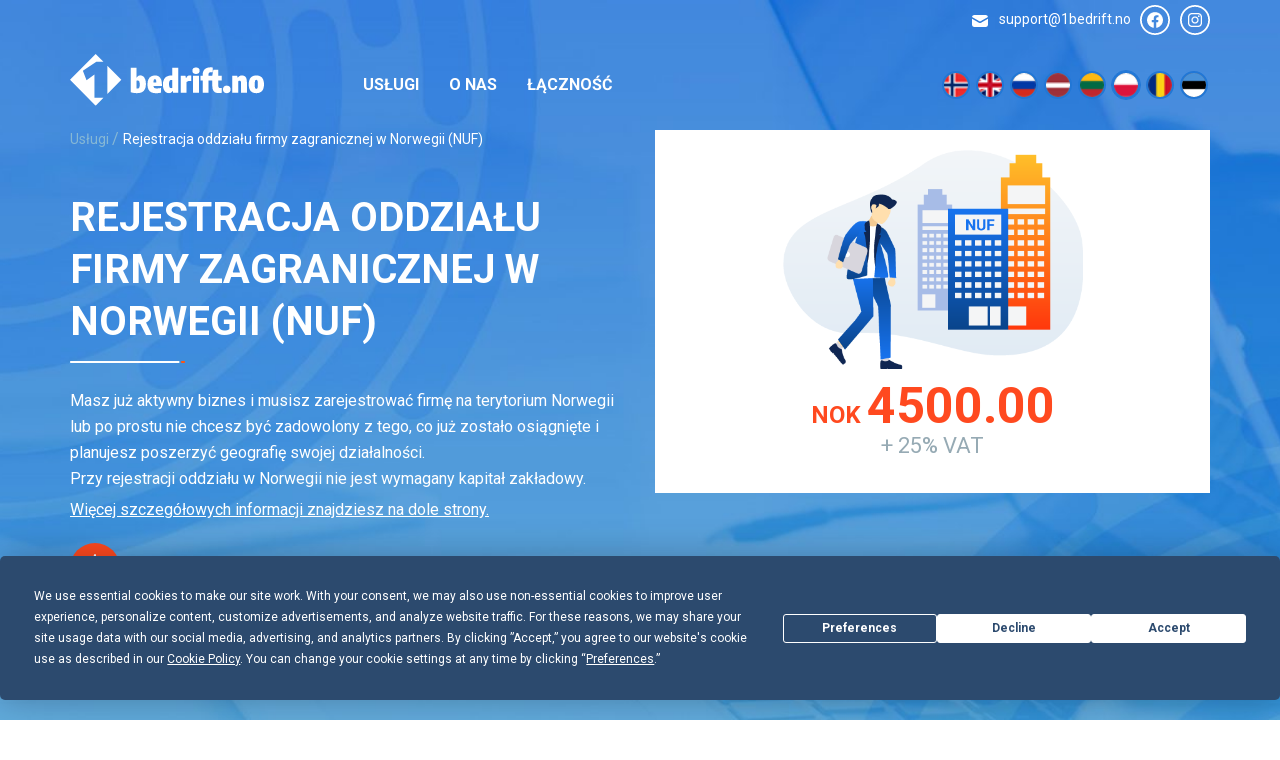

--- FILE ---
content_type: text/html; charset=UTF-8
request_url: https://1bedrift.no/pl/produkt/rejestracja-oddzialu-firmy-zagranicznej-w-norwegii-nuf/
body_size: 23203
content:
<!doctype html>

<html class="no-js" lang="pl-PL">

<head><meta charset="utf-8"><script>if(navigator.userAgent.match(/MSIE|Internet Explorer/i)||navigator.userAgent.match(/Trident\/7\..*?rv:11/i)){var href=document.location.href;if(!href.match(/[?&]nowprocket/)){if(href.indexOf("?")==-1){if(href.indexOf("#")==-1){document.location.href=href+"?nowprocket=1"}else{document.location.href=href.replace("#","?nowprocket=1#")}}else{if(href.indexOf("#")==-1){document.location.href=href+"&nowprocket=1"}else{document.location.href=href.replace("#","&nowprocket=1#")}}}}</script><script>class RocketLazyLoadScripts{constructor(){this.triggerEvents=["keydown","mousedown","mousemove","touchmove","touchstart","touchend","wheel"],this.userEventHandler=this._triggerListener.bind(this),this.touchStartHandler=this._onTouchStart.bind(this),this.touchMoveHandler=this._onTouchMove.bind(this),this.touchEndHandler=this._onTouchEnd.bind(this),this.clickHandler=this._onClick.bind(this),this.interceptedClicks=[],window.addEventListener("pageshow",(e=>{this.persisted=e.persisted})),window.addEventListener("DOMContentLoaded",(()=>{this._preconnect3rdParties()})),this.delayedScripts={normal:[],async:[],defer:[]},this.allJQueries=[]}_addUserInteractionListener(e){document.hidden?e._triggerListener():(this.triggerEvents.forEach((t=>window.addEventListener(t,e.userEventHandler,{passive:!0}))),window.addEventListener("touchstart",e.touchStartHandler,{passive:!0}),window.addEventListener("mousedown",e.touchStartHandler),document.addEventListener("visibilitychange",e.userEventHandler))}_removeUserInteractionListener(){this.triggerEvents.forEach((e=>window.removeEventListener(e,this.userEventHandler,{passive:!0}))),document.removeEventListener("visibilitychange",this.userEventHandler)}_onTouchStart(e){"HTML"!==e.target.tagName&&(window.addEventListener("touchend",this.touchEndHandler),window.addEventListener("mouseup",this.touchEndHandler),window.addEventListener("touchmove",this.touchMoveHandler,{passive:!0}),window.addEventListener("mousemove",this.touchMoveHandler),e.target.addEventListener("click",this.clickHandler),this._renameDOMAttribute(e.target,"onclick","rocket-onclick"))}_onTouchMove(e){window.removeEventListener("touchend",this.touchEndHandler),window.removeEventListener("mouseup",this.touchEndHandler),window.removeEventListener("touchmove",this.touchMoveHandler,{passive:!0}),window.removeEventListener("mousemove",this.touchMoveHandler),e.target.removeEventListener("click",this.clickHandler),this._renameDOMAttribute(e.target,"rocket-onclick","onclick")}_onTouchEnd(e){window.removeEventListener("touchend",this.touchEndHandler),window.removeEventListener("mouseup",this.touchEndHandler),window.removeEventListener("touchmove",this.touchMoveHandler,{passive:!0}),window.removeEventListener("mousemove",this.touchMoveHandler)}_onClick(e){e.target.removeEventListener("click",this.clickHandler),this._renameDOMAttribute(e.target,"rocket-onclick","onclick"),this.interceptedClicks.push(e),e.preventDefault(),e.stopPropagation(),e.stopImmediatePropagation()}_replayClicks(){window.removeEventListener("touchstart",this.touchStartHandler,{passive:!0}),window.removeEventListener("mousedown",this.touchStartHandler),this.interceptedClicks.forEach((e=>{e.target.dispatchEvent(new MouseEvent("click",{view:e.view,bubbles:!0,cancelable:!0}))}))}_renameDOMAttribute(e,t,n){e.hasAttribute&&e.hasAttribute(t)&&(event.target.setAttribute(n,event.target.getAttribute(t)),event.target.removeAttribute(t))}_triggerListener(){this._removeUserInteractionListener(this),"loading"===document.readyState?document.addEventListener("DOMContentLoaded",this._loadEverythingNow.bind(this)):this._loadEverythingNow()}_preconnect3rdParties(){let e=[];document.querySelectorAll("script[type=rocketlazyloadscript]").forEach((t=>{if(t.hasAttribute("src")){const n=new URL(t.src).origin;n!==location.origin&&e.push({src:n,crossOrigin:t.crossOrigin||"module"===t.getAttribute("data-rocket-type")})}})),e=[...new Map(e.map((e=>[JSON.stringify(e),e]))).values()],this._batchInjectResourceHints(e,"preconnect")}async _loadEverythingNow(){this.lastBreath=Date.now(),this._delayEventListeners(),this._delayJQueryReady(this),this._handleDocumentWrite(),this._registerAllDelayedScripts(),this._preloadAllScripts(),await this._loadScriptsFromList(this.delayedScripts.normal),await this._loadScriptsFromList(this.delayedScripts.defer),await this._loadScriptsFromList(this.delayedScripts.async);try{await this._triggerDOMContentLoaded(),await this._triggerWindowLoad()}catch(e){}window.dispatchEvent(new Event("rocket-allScriptsLoaded")),this._replayClicks()}_registerAllDelayedScripts(){document.querySelectorAll("script[type=rocketlazyloadscript]").forEach((e=>{e.hasAttribute("src")?e.hasAttribute("async")&&!1!==e.async?this.delayedScripts.async.push(e):e.hasAttribute("defer")&&!1!==e.defer||"module"===e.getAttribute("data-rocket-type")?this.delayedScripts.defer.push(e):this.delayedScripts.normal.push(e):this.delayedScripts.normal.push(e)}))}async _transformScript(e){return await this._littleBreath(),new Promise((t=>{const n=document.createElement("script");[...e.attributes].forEach((e=>{let t=e.nodeName;"type"!==t&&("data-rocket-type"===t&&(t="type"),n.setAttribute(t,e.nodeValue))})),e.hasAttribute("src")?(n.addEventListener("load",t),n.addEventListener("error",t)):(n.text=e.text,t());try{e.parentNode.replaceChild(n,e)}catch(e){t()}}))}async _loadScriptsFromList(e){const t=e.shift();return t?(await this._transformScript(t),this._loadScriptsFromList(e)):Promise.resolve()}_preloadAllScripts(){this._batchInjectResourceHints([...this.delayedScripts.normal,...this.delayedScripts.defer,...this.delayedScripts.async],"preload")}_batchInjectResourceHints(e,t){var n=document.createDocumentFragment();e.forEach((e=>{if(e.src){const i=document.createElement("link");i.href=e.src,i.rel=t,"preconnect"!==t&&(i.as="script"),e.getAttribute&&"module"===e.getAttribute("data-rocket-type")&&(i.crossOrigin=!0),e.crossOrigin&&(i.crossOrigin=e.crossOrigin),n.appendChild(i)}})),document.head.appendChild(n)}_delayEventListeners(){let e={};function t(t,n){!function(t){function n(n){return e[t].eventsToRewrite.indexOf(n)>=0?"rocket-"+n:n}e[t]||(e[t]={originalFunctions:{add:t.addEventListener,remove:t.removeEventListener},eventsToRewrite:[]},t.addEventListener=function(){arguments[0]=n(arguments[0]),e[t].originalFunctions.add.apply(t,arguments)},t.removeEventListener=function(){arguments[0]=n(arguments[0]),e[t].originalFunctions.remove.apply(t,arguments)})}(t),e[t].eventsToRewrite.push(n)}function n(e,t){let n=e[t];Object.defineProperty(e,t,{get:()=>n||function(){},set(i){e["rocket"+t]=n=i}})}t(document,"DOMContentLoaded"),t(window,"DOMContentLoaded"),t(window,"load"),t(window,"pageshow"),t(document,"readystatechange"),n(document,"onreadystatechange"),n(window,"onload"),n(window,"onpageshow")}_delayJQueryReady(e){let t=window.jQuery;Object.defineProperty(window,"jQuery",{get:()=>t,set(n){if(n&&n.fn&&!e.allJQueries.includes(n)){n.fn.ready=n.fn.init.prototype.ready=function(t){e.domReadyFired?t.bind(document)(n):document.addEventListener("rocket-DOMContentLoaded",(()=>t.bind(document)(n)))};const t=n.fn.on;n.fn.on=n.fn.init.prototype.on=function(){if(this[0]===window){function e(e){return e.split(" ").map((e=>"load"===e||0===e.indexOf("load.")?"rocket-jquery-load":e)).join(" ")}"string"==typeof arguments[0]||arguments[0]instanceof String?arguments[0]=e(arguments[0]):"object"==typeof arguments[0]&&Object.keys(arguments[0]).forEach((t=>{delete Object.assign(arguments[0],{[e(t)]:arguments[0][t]})[t]}))}return t.apply(this,arguments),this},e.allJQueries.push(n)}t=n}})}async _triggerDOMContentLoaded(){this.domReadyFired=!0,await this._littleBreath(),document.dispatchEvent(new Event("rocket-DOMContentLoaded")),await this._littleBreath(),window.dispatchEvent(new Event("rocket-DOMContentLoaded")),await this._littleBreath(),document.dispatchEvent(new Event("rocket-readystatechange")),await this._littleBreath(),document.rocketonreadystatechange&&document.rocketonreadystatechange()}async _triggerWindowLoad(){await this._littleBreath(),window.dispatchEvent(new Event("rocket-load")),await this._littleBreath(),window.rocketonload&&window.rocketonload(),await this._littleBreath(),this.allJQueries.forEach((e=>e(window).trigger("rocket-jquery-load"))),await this._littleBreath();const e=new Event("rocket-pageshow");e.persisted=this.persisted,window.dispatchEvent(e),await this._littleBreath(),window.rocketonpageshow&&window.rocketonpageshow({persisted:this.persisted})}_handleDocumentWrite(){const e=new Map;document.write=document.writeln=function(t){const n=document.currentScript,i=document.createRange(),r=n.parentElement;let o=e.get(n);void 0===o&&(o=n.nextSibling,e.set(n,o));const s=document.createDocumentFragment();i.setStart(s,0),s.appendChild(i.createContextualFragment(t)),r.insertBefore(s,o)}}async _littleBreath(){Date.now()-this.lastBreath>45&&(await this._requestAnimFrame(),this.lastBreath=Date.now())}async _requestAnimFrame(){return document.hidden?new Promise((e=>setTimeout(e))):new Promise((e=>requestAnimationFrame(e)))}static run(){const e=new RocketLazyLoadScripts;e._addUserInteractionListener(e)}}RocketLazyLoadScripts.run();</script>
	<script
			type="text/javascript"
			src="https://app.termly.io/resource-blocker/3f15a6f5-84ca-41ce-8446-85ccbf9f5d6c"
	></script>

	

	<!-- Force IE to use the latest rendering engine available -->
	<meta http-equiv="X-UA-Compatible" content="IE=edge">

	<!-- Mobile Meta -->
	<meta name="viewport" content="width=device-width, initial-scale=1.0">
	<meta class="foundation-mq">

	<!-- If Site Icon isn't set in customizer -->
			<link rel="apple-touch-icon" sizes="180x180" href="https://1bedrift.no/wp-content/themes/1bedrift/assets/favicons/apple-touch-icon.png">
<link rel="icon" type="image/png" sizes="32x32" href="https://1bedrift.no/wp-content/themes/1bedrift/assets/favicons/favicon-32x32.png">
<link rel="icon" type="image/png" sizes="16x16" href="https://1bedrift.no/wp-content/themes/1bedrift/assets/favicons/favicon-16x16.png">
<link rel="manifest" href="https://1bedrift.no/wp-content/themes/1bedrift/assets/favicons/site.webmanifest">
<link rel="mask-icon" href="https://1bedrift.no/wp-content/themes/1bedrift/assets/favicons/safari-pinned-tab.svg" color="#c3b996">
<link rel="shortcut icon" href="https://1bedrift.no/wp-content/themes/1bedrift/assets/favicons/favicon.ico">
<meta name="msapplication-TileColor" content="#ffffff">
<meta name="msapplication-config" content="https://1bedrift.no/wp-content/themes/1bedrift/assets/favicons/browserconfig.xml">
<meta name="theme-color" content="#ffffff">	
		<!-- Global site tag (gtag.js) - Google Analytics -->
	<script type="rocketlazyloadscript" async src="https://www.googletagmanager.com/gtag/js?id=UA-63361716-2"></script>
	<script type="rocketlazyloadscript">
        window.dataLayer = window.dataLayer || [];
        function gtag(){dataLayer.push(arguments);}
        gtag('js', new Date());
        gtag('config', 'UA-63361716-2');
	</script>
	
		<!-- Google Tag Manager -->
	<script type="rocketlazyloadscript">(function(w,d,s,l,i){w[l]=w[l]||[];w[l].push({'gtm.start':
                new Date().getTime(),event:'gtm.js'});var f=d.getElementsByTagName(s)[0],
            j=d.createElement(s),dl=l!='dataLayer'?'&l='+l:'';j.async=true;j.src=
            'https://www.googletagmanager.com/gtm.js?id='+i+dl;f.parentNode.insertBefore(j,f);
        })(window,document,'script','dataLayer','GTM-KV5WRBB');</script>
	<!-- End Google Tag Manager -->
	
	<meta name='robots' content='index, follow, max-image-preview:large, max-snippet:-1, max-video-preview:-1' />
	<style>img:is([sizes="auto" i], [sizes^="auto," i]) { contain-intrinsic-size: 3000px 1500px }</style>
	
	<!-- This site is optimized with the Yoast SEO plugin v25.6 - https://yoast.com/wordpress/plugins/seo/ -->
	<title>Rejestracja oddziału firmy zagranicznej w Norwegii (NUF) &#8226; 1bedrift</title><link rel="preload" as="style" href="https://fonts.googleapis.com/css?family=Roboto%3A300%2C400%2C400i%2C700&#038;display=swap" /><link rel="stylesheet" href="https://fonts.googleapis.com/css?family=Roboto%3A300%2C400%2C400i%2C700&#038;display=swap" media="print" onload="this.media='all'" /><noscript><link rel="stylesheet" href="https://fonts.googleapis.com/css?family=Roboto%3A300%2C400%2C400i%2C700&#038;display=swap" /></noscript><link rel="stylesheet" href="https://1bedrift.no/wp-content/cache/min/1/8b162e31863b25600a4a0f3d60a5e6c8.css" media="all" data-minify="1" />
	<link rel="canonical" href="https://1bedrift.no/pl/produkt/rejestracja-oddzialu-firmy-zagranicznej-w-norwegii-nuf/" />
	<meta property="og:locale" content="pl_PL" />
	<meta property="og:type" content="article" />
	<meta property="og:title" content="Rejestracja oddziału firmy zagranicznej w Norwegii (NUF) &#8226; 1bedrift" />
	<meta property="og:url" content="https://1bedrift.no/pl/produkt/rejestracja-oddzialu-firmy-zagranicznej-w-norwegii-nuf/" />
	<meta property="og:site_name" content="1bedrift" />
	<meta property="article:modified_time" content="2024-01-02T11:10:50+00:00" />
	<meta property="og:image" content="https://1bedrift.no/wp-content/uploads/2020/04/NUF_registration.png" />
	<meta property="og:image:width" content="480" />
	<meta property="og:image:height" content="350" />
	<meta property="og:image:type" content="image/png" />
	<meta name="twitter:card" content="summary_large_image" />
	<script type="application/ld+json" class="yoast-schema-graph">{"@context":"https://schema.org","@graph":[{"@type":"WebPage","@id":"https://1bedrift.no/pl/produkt/rejestracja-oddzialu-firmy-zagranicznej-w-norwegii-nuf/","url":"https://1bedrift.no/pl/produkt/rejestracja-oddzialu-firmy-zagranicznej-w-norwegii-nuf/","name":"Rejestracja oddziału firmy zagranicznej w Norwegii (NUF) &#8226; 1bedrift","isPartOf":{"@id":"https://1bedrift.no/pl/#website"},"primaryImageOfPage":{"@id":"https://1bedrift.no/pl/produkt/rejestracja-oddzialu-firmy-zagranicznej-w-norwegii-nuf/#primaryimage"},"image":{"@id":"https://1bedrift.no/pl/produkt/rejestracja-oddzialu-firmy-zagranicznej-w-norwegii-nuf/#primaryimage"},"thumbnailUrl":"https://1bedrift.no/wp-content/uploads/2020/04/NUF_registration.png","datePublished":"2020-10-07T18:52:51+00:00","dateModified":"2024-01-02T11:10:50+00:00","breadcrumb":{"@id":"https://1bedrift.no/pl/produkt/rejestracja-oddzialu-firmy-zagranicznej-w-norwegii-nuf/#breadcrumb"},"inLanguage":"pl-PL","potentialAction":[{"@type":"ReadAction","target":["https://1bedrift.no/pl/produkt/rejestracja-oddzialu-firmy-zagranicznej-w-norwegii-nuf/"]}]},{"@type":"ImageObject","inLanguage":"pl-PL","@id":"https://1bedrift.no/pl/produkt/rejestracja-oddzialu-firmy-zagranicznej-w-norwegii-nuf/#primaryimage","url":"https://1bedrift.no/wp-content/uploads/2020/04/NUF_registration.png","contentUrl":"https://1bedrift.no/wp-content/uploads/2020/04/NUF_registration.png","width":480,"height":350},{"@type":"BreadcrumbList","@id":"https://1bedrift.no/pl/produkt/rejestracja-oddzialu-firmy-zagranicznej-w-norwegii-nuf/#breadcrumb","itemListElement":[{"@type":"ListItem","position":1,"name":"Do strony głównej","item":"https://1bedrift.no/pl/"},{"@type":"ListItem","position":2,"name":"Sklep","item":"https://1bedrift.no/pl/sklep/"},{"@type":"ListItem","position":3,"name":"Rejestracja oddziału firmy zagranicznej w Norwegii (NUF)"}]},{"@type":"WebSite","@id":"https://1bedrift.no/pl/#website","url":"https://1bedrift.no/pl/","name":"1bedrift","description":"Consulting and accounting services","potentialAction":[{"@type":"SearchAction","target":{"@type":"EntryPoint","urlTemplate":"https://1bedrift.no/pl/?s={search_term_string}"},"query-input":{"@type":"PropertyValueSpecification","valueRequired":true,"valueName":"search_term_string"}}],"inLanguage":"pl-PL"}]}</script>
	<!-- / Yoast SEO plugin. -->


<link rel='dns-prefetch' href='//fonts.googleapis.com' />
<link href='https://fonts.gstatic.com' crossorigin rel='preconnect' />
<link rel="alternate" type="application/rss+xml" title="1bedrift &raquo; Kanał z wpisami" href="https://1bedrift.no/pl/feed/" />
<link rel="alternate" type="application/rss+xml" title="1bedrift &raquo; Kanał z komentarzami" href="https://1bedrift.no/pl/comments/feed/" />

<style id='classic-theme-styles-inline-css' type='text/css'>
/*! This file is auto-generated */
.wp-block-button__link{color:#fff;background-color:#32373c;border-radius:9999px;box-shadow:none;text-decoration:none;padding:calc(.667em + 2px) calc(1.333em + 2px);font-size:1.125em}.wp-block-file__button{background:#32373c;color:#fff;text-decoration:none}
</style>
<style id='safe-svg-svg-icon-style-inline-css' type='text/css'>
.safe-svg-cover{text-align:center}.safe-svg-cover .safe-svg-inside{display:inline-block;max-width:100%}.safe-svg-cover svg{fill:currentColor;height:100%;max-height:100%;max-width:100%;width:100%}

</style>
<style id='global-styles-inline-css' type='text/css'>
:root{--wp--preset--aspect-ratio--square: 1;--wp--preset--aspect-ratio--4-3: 4/3;--wp--preset--aspect-ratio--3-4: 3/4;--wp--preset--aspect-ratio--3-2: 3/2;--wp--preset--aspect-ratio--2-3: 2/3;--wp--preset--aspect-ratio--16-9: 16/9;--wp--preset--aspect-ratio--9-16: 9/16;--wp--preset--color--black: #000000;--wp--preset--color--cyan-bluish-gray: #abb8c3;--wp--preset--color--white: #ffffff;--wp--preset--color--pale-pink: #f78da7;--wp--preset--color--vivid-red: #cf2e2e;--wp--preset--color--luminous-vivid-orange: #ff6900;--wp--preset--color--luminous-vivid-amber: #fcb900;--wp--preset--color--light-green-cyan: #7bdcb5;--wp--preset--color--vivid-green-cyan: #00d084;--wp--preset--color--pale-cyan-blue: #8ed1fc;--wp--preset--color--vivid-cyan-blue: #0693e3;--wp--preset--color--vivid-purple: #9b51e0;--wp--preset--gradient--vivid-cyan-blue-to-vivid-purple: linear-gradient(135deg,rgba(6,147,227,1) 0%,rgb(155,81,224) 100%);--wp--preset--gradient--light-green-cyan-to-vivid-green-cyan: linear-gradient(135deg,rgb(122,220,180) 0%,rgb(0,208,130) 100%);--wp--preset--gradient--luminous-vivid-amber-to-luminous-vivid-orange: linear-gradient(135deg,rgba(252,185,0,1) 0%,rgba(255,105,0,1) 100%);--wp--preset--gradient--luminous-vivid-orange-to-vivid-red: linear-gradient(135deg,rgba(255,105,0,1) 0%,rgb(207,46,46) 100%);--wp--preset--gradient--very-light-gray-to-cyan-bluish-gray: linear-gradient(135deg,rgb(238,238,238) 0%,rgb(169,184,195) 100%);--wp--preset--gradient--cool-to-warm-spectrum: linear-gradient(135deg,rgb(74,234,220) 0%,rgb(151,120,209) 20%,rgb(207,42,186) 40%,rgb(238,44,130) 60%,rgb(251,105,98) 80%,rgb(254,248,76) 100%);--wp--preset--gradient--blush-light-purple: linear-gradient(135deg,rgb(255,206,236) 0%,rgb(152,150,240) 100%);--wp--preset--gradient--blush-bordeaux: linear-gradient(135deg,rgb(254,205,165) 0%,rgb(254,45,45) 50%,rgb(107,0,62) 100%);--wp--preset--gradient--luminous-dusk: linear-gradient(135deg,rgb(255,203,112) 0%,rgb(199,81,192) 50%,rgb(65,88,208) 100%);--wp--preset--gradient--pale-ocean: linear-gradient(135deg,rgb(255,245,203) 0%,rgb(182,227,212) 50%,rgb(51,167,181) 100%);--wp--preset--gradient--electric-grass: linear-gradient(135deg,rgb(202,248,128) 0%,rgb(113,206,126) 100%);--wp--preset--gradient--midnight: linear-gradient(135deg,rgb(2,3,129) 0%,rgb(40,116,252) 100%);--wp--preset--font-size--small: 13px;--wp--preset--font-size--medium: 20px;--wp--preset--font-size--large: 36px;--wp--preset--font-size--x-large: 42px;--wp--preset--spacing--20: 0.44rem;--wp--preset--spacing--30: 0.67rem;--wp--preset--spacing--40: 1rem;--wp--preset--spacing--50: 1.5rem;--wp--preset--spacing--60: 2.25rem;--wp--preset--spacing--70: 3.38rem;--wp--preset--spacing--80: 5.06rem;--wp--preset--shadow--natural: 6px 6px 9px rgba(0, 0, 0, 0.2);--wp--preset--shadow--deep: 12px 12px 50px rgba(0, 0, 0, 0.4);--wp--preset--shadow--sharp: 6px 6px 0px rgba(0, 0, 0, 0.2);--wp--preset--shadow--outlined: 6px 6px 0px -3px rgba(255, 255, 255, 1), 6px 6px rgba(0, 0, 0, 1);--wp--preset--shadow--crisp: 6px 6px 0px rgba(0, 0, 0, 1);}:where(.is-layout-flex){gap: 0.5em;}:where(.is-layout-grid){gap: 0.5em;}body .is-layout-flex{display: flex;}.is-layout-flex{flex-wrap: wrap;align-items: center;}.is-layout-flex > :is(*, div){margin: 0;}body .is-layout-grid{display: grid;}.is-layout-grid > :is(*, div){margin: 0;}:where(.wp-block-columns.is-layout-flex){gap: 2em;}:where(.wp-block-columns.is-layout-grid){gap: 2em;}:where(.wp-block-post-template.is-layout-flex){gap: 1.25em;}:where(.wp-block-post-template.is-layout-grid){gap: 1.25em;}.has-black-color{color: var(--wp--preset--color--black) !important;}.has-cyan-bluish-gray-color{color: var(--wp--preset--color--cyan-bluish-gray) !important;}.has-white-color{color: var(--wp--preset--color--white) !important;}.has-pale-pink-color{color: var(--wp--preset--color--pale-pink) !important;}.has-vivid-red-color{color: var(--wp--preset--color--vivid-red) !important;}.has-luminous-vivid-orange-color{color: var(--wp--preset--color--luminous-vivid-orange) !important;}.has-luminous-vivid-amber-color{color: var(--wp--preset--color--luminous-vivid-amber) !important;}.has-light-green-cyan-color{color: var(--wp--preset--color--light-green-cyan) !important;}.has-vivid-green-cyan-color{color: var(--wp--preset--color--vivid-green-cyan) !important;}.has-pale-cyan-blue-color{color: var(--wp--preset--color--pale-cyan-blue) !important;}.has-vivid-cyan-blue-color{color: var(--wp--preset--color--vivid-cyan-blue) !important;}.has-vivid-purple-color{color: var(--wp--preset--color--vivid-purple) !important;}.has-black-background-color{background-color: var(--wp--preset--color--black) !important;}.has-cyan-bluish-gray-background-color{background-color: var(--wp--preset--color--cyan-bluish-gray) !important;}.has-white-background-color{background-color: var(--wp--preset--color--white) !important;}.has-pale-pink-background-color{background-color: var(--wp--preset--color--pale-pink) !important;}.has-vivid-red-background-color{background-color: var(--wp--preset--color--vivid-red) !important;}.has-luminous-vivid-orange-background-color{background-color: var(--wp--preset--color--luminous-vivid-orange) !important;}.has-luminous-vivid-amber-background-color{background-color: var(--wp--preset--color--luminous-vivid-amber) !important;}.has-light-green-cyan-background-color{background-color: var(--wp--preset--color--light-green-cyan) !important;}.has-vivid-green-cyan-background-color{background-color: var(--wp--preset--color--vivid-green-cyan) !important;}.has-pale-cyan-blue-background-color{background-color: var(--wp--preset--color--pale-cyan-blue) !important;}.has-vivid-cyan-blue-background-color{background-color: var(--wp--preset--color--vivid-cyan-blue) !important;}.has-vivid-purple-background-color{background-color: var(--wp--preset--color--vivid-purple) !important;}.has-black-border-color{border-color: var(--wp--preset--color--black) !important;}.has-cyan-bluish-gray-border-color{border-color: var(--wp--preset--color--cyan-bluish-gray) !important;}.has-white-border-color{border-color: var(--wp--preset--color--white) !important;}.has-pale-pink-border-color{border-color: var(--wp--preset--color--pale-pink) !important;}.has-vivid-red-border-color{border-color: var(--wp--preset--color--vivid-red) !important;}.has-luminous-vivid-orange-border-color{border-color: var(--wp--preset--color--luminous-vivid-orange) !important;}.has-luminous-vivid-amber-border-color{border-color: var(--wp--preset--color--luminous-vivid-amber) !important;}.has-light-green-cyan-border-color{border-color: var(--wp--preset--color--light-green-cyan) !important;}.has-vivid-green-cyan-border-color{border-color: var(--wp--preset--color--vivid-green-cyan) !important;}.has-pale-cyan-blue-border-color{border-color: var(--wp--preset--color--pale-cyan-blue) !important;}.has-vivid-cyan-blue-border-color{border-color: var(--wp--preset--color--vivid-cyan-blue) !important;}.has-vivid-purple-border-color{border-color: var(--wp--preset--color--vivid-purple) !important;}.has-vivid-cyan-blue-to-vivid-purple-gradient-background{background: var(--wp--preset--gradient--vivid-cyan-blue-to-vivid-purple) !important;}.has-light-green-cyan-to-vivid-green-cyan-gradient-background{background: var(--wp--preset--gradient--light-green-cyan-to-vivid-green-cyan) !important;}.has-luminous-vivid-amber-to-luminous-vivid-orange-gradient-background{background: var(--wp--preset--gradient--luminous-vivid-amber-to-luminous-vivid-orange) !important;}.has-luminous-vivid-orange-to-vivid-red-gradient-background{background: var(--wp--preset--gradient--luminous-vivid-orange-to-vivid-red) !important;}.has-very-light-gray-to-cyan-bluish-gray-gradient-background{background: var(--wp--preset--gradient--very-light-gray-to-cyan-bluish-gray) !important;}.has-cool-to-warm-spectrum-gradient-background{background: var(--wp--preset--gradient--cool-to-warm-spectrum) !important;}.has-blush-light-purple-gradient-background{background: var(--wp--preset--gradient--blush-light-purple) !important;}.has-blush-bordeaux-gradient-background{background: var(--wp--preset--gradient--blush-bordeaux) !important;}.has-luminous-dusk-gradient-background{background: var(--wp--preset--gradient--luminous-dusk) !important;}.has-pale-ocean-gradient-background{background: var(--wp--preset--gradient--pale-ocean) !important;}.has-electric-grass-gradient-background{background: var(--wp--preset--gradient--electric-grass) !important;}.has-midnight-gradient-background{background: var(--wp--preset--gradient--midnight) !important;}.has-small-font-size{font-size: var(--wp--preset--font-size--small) !important;}.has-medium-font-size{font-size: var(--wp--preset--font-size--medium) !important;}.has-large-font-size{font-size: var(--wp--preset--font-size--large) !important;}.has-x-large-font-size{font-size: var(--wp--preset--font-size--x-large) !important;}
:where(.wp-block-post-template.is-layout-flex){gap: 1.25em;}:where(.wp-block-post-template.is-layout-grid){gap: 1.25em;}
:where(.wp-block-columns.is-layout-flex){gap: 2em;}:where(.wp-block-columns.is-layout-grid){gap: 2em;}
:root :where(.wp-block-pullquote){font-size: 1.5em;line-height: 1.6;}
</style>

<style id='woocommerce-inline-inline-css' type='text/css'>
.woocommerce form .form-row .required { visibility: visible; }
</style>




<script type="rocketlazyloadscript" data-rocket-type="text/javascript" src="https://1bedrift.no/wp-includes/js/jquery/jquery.min.js?ver=3.7.1" id="jquery-core-js"></script>
<script type="rocketlazyloadscript" data-rocket-type="text/javascript" src="https://1bedrift.no/wp-content/plugins/woocommerce/assets/js/jquery-blockui/jquery.blockUI.min.js?ver=2.7.0-wc.10.0.5" id="jquery-blockui-js" defer="defer" data-wp-strategy="defer"></script>
<script type="text/javascript" id="wc-add-to-cart-js-extra">
/* <![CDATA[ */
var wc_add_to_cart_params = {"ajax_url":"\/wp-admin\/admin-ajax.php?lang=pl","wc_ajax_url":"\/pl\/?wc-ajax=%%endpoint%%","i18n_view_cart":"Zobacz koszyk","cart_url":"https:\/\/1bedrift.no\/pl\/koszyk\/","is_cart":"","cart_redirect_after_add":"no"};
/* ]]> */
</script>
<script type="rocketlazyloadscript" data-rocket-type="text/javascript" src="https://1bedrift.no/wp-content/plugins/woocommerce/assets/js/frontend/add-to-cart.min.js?ver=10.0.5" id="wc-add-to-cart-js" defer="defer" data-wp-strategy="defer"></script>
<script type="text/javascript" id="wc-single-product-js-extra">
/* <![CDATA[ */
var wc_single_product_params = {"i18n_required_rating_text":"Prosz\u0119 wybra\u0107 ocen\u0119","i18n_rating_options":["1 z 5 gwiazdek","2 z 5 gwiazdek","3 z 5 gwiazdek","4 z 5 gwiazdek","5 z 5 gwiazdek"],"i18n_product_gallery_trigger_text":"Wy\u015bwietl pe\u0142noekranow\u0105 galeri\u0119 obrazk\u00f3w","review_rating_required":"yes","flexslider":{"rtl":false,"animation":"slide","smoothHeight":true,"directionNav":false,"controlNav":"thumbnails","slideshow":false,"animationSpeed":500,"animationLoop":false,"allowOneSlide":false},"zoom_enabled":"","zoom_options":[],"photoswipe_enabled":"","photoswipe_options":{"shareEl":false,"closeOnScroll":false,"history":false,"hideAnimationDuration":0,"showAnimationDuration":0},"flexslider_enabled":""};
/* ]]> */
</script>
<script type="rocketlazyloadscript" data-rocket-type="text/javascript" src="https://1bedrift.no/wp-content/plugins/woocommerce/assets/js/frontend/single-product.min.js?ver=10.0.5" id="wc-single-product-js" defer="defer" data-wp-strategy="defer"></script>
<script type="rocketlazyloadscript" data-rocket-type="text/javascript" src="https://1bedrift.no/wp-content/plugins/woocommerce/assets/js/js-cookie/js.cookie.min.js?ver=2.1.4-wc.10.0.5" id="js-cookie-js" defer="defer" data-wp-strategy="defer"></script>
<script type="text/javascript" id="woocommerce-js-extra">
/* <![CDATA[ */
var woocommerce_params = {"ajax_url":"\/wp-admin\/admin-ajax.php?lang=pl","wc_ajax_url":"\/pl\/?wc-ajax=%%endpoint%%","i18n_password_show":"Poka\u017c has\u0142o","i18n_password_hide":"Ukryj has\u0142o"};
/* ]]> */
</script>
<script type="rocketlazyloadscript" data-rocket-type="text/javascript" src="https://1bedrift.no/wp-content/plugins/woocommerce/assets/js/frontend/woocommerce.min.js?ver=10.0.5" id="woocommerce-js" defer="defer" data-wp-strategy="defer"></script>
<script type="rocketlazyloadscript" data-minify="1" data-rocket-type="text/javascript" src="https://1bedrift.no/wp-content/cache/min/1/wp-content/themes/1bedrift/assets/scripts/modernizr-custom.js?ver=1767710445" id="modernizr-js"></script>
<link rel="https://api.w.org/" href="https://1bedrift.no/pl/wp-json/" /><link rel="alternate" title="JSON" type="application/json" href="https://1bedrift.no/pl/wp-json/wp/v2/product/2831" /><link rel='shortlink' href='https://1bedrift.no/pl/?p=2831' />
<link rel="alternate" title="oEmbed (JSON)" type="application/json+oembed" href="https://1bedrift.no/pl/wp-json/oembed/1.0/embed?url=https%3A%2F%2F1bedrift.no%2Fpl%2Fprodukt%2Frejestracja-oddzialu-firmy-zagranicznej-w-norwegii-nuf%2F" />
<link rel="alternate" title="oEmbed (XML)" type="text/xml+oembed" href="https://1bedrift.no/pl/wp-json/oembed/1.0/embed?url=https%3A%2F%2F1bedrift.no%2Fpl%2Fprodukt%2Frejestracja-oddzialu-firmy-zagranicznej-w-norwegii-nuf%2F&#038;format=xml" />
<meta name="generator" content="WPML ver:4.7.6 stt:1,15,31,32,38,40,44,45;" />
<style>.woocommerce-product-gallery{ opacity: 1 !important; }</style>	<noscript><style>.woocommerce-product-gallery{ opacity: 1 !important; }</style></noscript>
	
<!-- Meta Pixel Code -->
<script type="rocketlazyloadscript" data-rocket-type='text/javascript'>
!function(f,b,e,v,n,t,s){if(f.fbq)return;n=f.fbq=function(){n.callMethod?
n.callMethod.apply(n,arguments):n.queue.push(arguments)};if(!f._fbq)f._fbq=n;
n.push=n;n.loaded=!0;n.version='2.0';n.queue=[];t=b.createElement(e);t.async=!0;
t.src=v;s=b.getElementsByTagName(e)[0];s.parentNode.insertBefore(t,s)}(window,
document,'script','https://connect.facebook.net/en_US/fbevents.js?v=next');
</script>
<!-- End Meta Pixel Code -->
<script type="rocketlazyloadscript" data-rocket-type='text/javascript'>var url = window.location.origin + '?ob=open-bridge';
            fbq('set', 'openbridge', '250359519411482', url);
fbq('init', '250359519411482', {}, {
    "agent": "wordpress-6.8.3-4.1.4"
})</script><script type="rocketlazyloadscript" data-rocket-type='text/javascript'>
    fbq('track', 'PageView', []);
  </script>

		<!-- Hotjar Tracking Code for https://1bedrift.no/ -->
	<script type="rocketlazyloadscript">
        (function(h,o,t,j,a,r){
            h.hj=h.hj||function(){(h.hj.q=h.hj.q||[]).push(arguments)};
            h._hjSettings={hjid:1961452,hjsv:6};
            a=o.getElementsByTagName('head')[0];
            r=o.createElement('script');r.async=1;
            r.src=t+h._hjSettings.hjid+j+h._hjSettings.hjsv;
            a.appendChild(r);
        })(window,document,'https://static.hotjar.com/c/hotjar-','.js?sv=');
	</script>
	
	<script type="rocketlazyloadscript">
        $ = jQuery.noConflict();

        $('html').addClass('js').removeClass('no-js');
	</script>
<meta name="google-site-verification" content="8kyBTy4iUewpKI7UJcEI0Wg-VilDzUbBFD_ko9UDTNY" />
<!-- Global site tag (gtag.js) - Google Analytics -->
<script type="rocketlazyloadscript" async src="https://www.googletagmanager.com/gtag/js?id=UA-63361716-2"></script>
<script type="rocketlazyloadscript">
  window.dataLayer = window.dataLayer || [];
  function gtag(){dataLayer.push(arguments);}
  gtag('js', new Date());

  gtag('config', 'UA-63361716-2');
</script>
</head>

<body class="wp-singular product-template-default single single-product postid-2831 wp-theme-1bedrift theme-1bedrift woocommerce woocommerce-page woocommerce-no-js">
	<!-- Google Tag Manager (noscript) -->
	<noscript><iframe src="https://www.googletagmanager.com/ns.html?id=GTM-KV5WRBB"
					  height="0" width="0" style="display:none;visibility:hidden"></iframe></noscript>
	<!-- End Google Tag Manager (noscript) -->
	
<div class="page-wrapper">

	<!--	<div class="header-placeholder">-->
	<header class="header" role="banner">
		
<div class="top-bar">
	<div class="header-upper">
		<div class="header-upper-wrapper">
			<div class="row">
				<div class="column text-right">

					
											<a href="&#x6d;a&#x69;&#108;&#x74;&#111;&#x3a;&#x73;u&#x70;&#112;&#x6f;&#114;&#x74;&#64;1&#x62;&#101;&#x64;&#114;&#x69;&#102;t&#x2e;&#110;&#x6f;"
						   class="header-upper__contact-item header-upper__contact-item--email">
							s&#117;&#x70;&#x70;o&#114;&#x74;&#x40;1&#98;&#x65;&#x64;r&#105;&#x66;&#x74;&#46;&#110;&#x6f;						</a>
						
					
	<a href="https://www.facebook.com/1Bedrift.no/" target="_blank" rel="noopener"
	   class="header__social-item header__social-item--fb">
		<span class="show-for-sr">Facebook</span>
	</a>

	<a href="https://www.instagram.com/1bedrift.no_as/" target="_blank" rel="noopener"
	   class="header__social-item header__social-item--ig">
		<span class="show-for-sr">Instagram</span>
	</a>
				</div>
			</div>
		</div>
	</div>

	<div class="header-lower">
		<div class="row align-middle">
			<div class="small-6 large-3 column">
				<a href="https://1bedrift.no/pl/">
					<img src="https://1bedrift.no/wp-content/uploads/2020/09/1bedrift-logo-white.svg" alt="1bedrift" class="header-logo">
				</a>
			</div>

			<div class="small-6 column hide-for-large text-right">
				<div class="header-hamburger-container">
					<button type="button" class="hamburger">
						<span></span>
						<span class="show-for-sr">Menu</span>
					</button>
				</div>
			</div>

			<div class="small-6 large-6 column show-for-large">
				<div class="top-menu">
					<ul class="menu"><li id="menu-item-1318" class="menu-item menu-item-type-post_type menu-item-object-page menu-item-home menu-item-1318 menu-item-nachalo"><a href="https://1bedrift.no/pl/">Usługi</a></li>
<li id="menu-item-2823" class="menu-item menu-item-type-post_type menu-item-object-page menu-item-2823 menu-item-o-nas"><a href="https://1bedrift.no/pl/o-nas/">O nas</a></li>
<li id="menu-item-2825" class="menu-item menu-item-type-post_type menu-item-object-page menu-item-2825 menu-item-skontaktowac-sie-z-nami"><a href="https://1bedrift.no/pl/skontaktowac-sie-z-nami/">Łączność</a></li>
</ul>				</div>
			</div>

			<div class="small-6 large-3 column show-for-large">
				<div class="header-social-lang-container text-right">

						<ul class="lang-switch no-bullet">
		<li class='lang-switch__button-container'><a href='https://1bedrift.no/produkt/registrering-av-en-norsk-avdeling-for-et-utenlandsk-foretak-nuf/' class='lang-switch__button lang-switch__button--no'><span class='show-for-sr'>no</span></a></li><li class='lang-switch__button-container'><a href='https://1bedrift.no/en/product/nuf-registration/' class='lang-switch__button lang-switch__button--en'><span class='show-for-sr'>en</span></a></li><li class='lang-switch__button-container'><a href='https://1bedrift.no/ru/product/registracija-filiala-inostrannoj-kom/' class='lang-switch__button lang-switch__button--ru'><span class='show-for-sr'>ru</span></a></li><li class='lang-switch__button-container'><a href='https://1bedrift.no/lv/product/arvalstu-uznemuma-filiales-registracija-norvegija/' class='lang-switch__button lang-switch__button--lv'><span class='show-for-sr'>lv</span></a></li><li class='lang-switch__button-container'><a href='https://1bedrift.no/lt/produktas/registration-of-foreign-company-branch-in-norway/' class='lang-switch__button lang-switch__button--lt'><span class='show-for-sr'>lt</span></a></li><li class='lang-switch__button-container'><span class='lang-switch__button lang-switch__button--pl lang-switch__button--state-active'><span class='show-for-sr'>pl</span></span></li><li class='lang-switch__button-container'><a href='https://1bedrift.no/ro/produs/inregistrarea-filialei-unei-companii-straine-in-norvegia-nuf/' class='lang-switch__button lang-switch__button--ro'><span class='show-for-sr'>ro</span></a></li><li class='lang-switch__button-container'><a href='https://1bedrift.no/et/toode/valisettevotete-filiaalide-registreerimine-norras/' class='lang-switch__button lang-switch__button--et'><span class='show-for-sr'>et</span></a></li>	</ul>

				</div>
			</div>
		</div>

		<div class="header-mobile-menu hide-for-large">
			<div class="row">
				<div class="column">

					<div class="top-menu">
						<ul class="menu"><li class="menu-item menu-item-type-post_type menu-item-object-page menu-item-home menu-item-1318"><a href="https://1bedrift.no/pl/">Usługi</a></li>
<li class="menu-item menu-item-type-post_type menu-item-object-page menu-item-2823"><a href="https://1bedrift.no/pl/o-nas/">O nas</a></li>
<li class="menu-item menu-item-type-post_type menu-item-object-page menu-item-2825"><a href="https://1bedrift.no/pl/skontaktowac-sie-z-nami/">Łączność</a></li>
</ul>					</div>

					<div class="header-mobile-menu__social">
						
	<a href="https://www.facebook.com/1Bedrift.no/" target="_blank" rel="noopener"
	   class="header__social-item header__social-item--fb">
		<span class="show-for-sr">Facebook</span>
	</a>

	<a href="https://www.instagram.com/1bedrift.no_as/" target="_blank" rel="noopener"
	   class="header__social-item header__social-item--ig">
		<span class="show-for-sr">Instagram</span>
	</a>
					</div>

						<ul class="lang-switch no-bullet">
		<li class='lang-switch__button-container'><a href='https://1bedrift.no/produkt/registrering-av-en-norsk-avdeling-for-et-utenlandsk-foretak-nuf/' class='lang-switch__button lang-switch__button--no'><span class='show-for-sr'>no</span></a></li><li class='lang-switch__button-container'><a href='https://1bedrift.no/en/product/nuf-registration/' class='lang-switch__button lang-switch__button--en'><span class='show-for-sr'>en</span></a></li><li class='lang-switch__button-container'><a href='https://1bedrift.no/ru/product/registracija-filiala-inostrannoj-kom/' class='lang-switch__button lang-switch__button--ru'><span class='show-for-sr'>ru</span></a></li><li class='lang-switch__button-container'><a href='https://1bedrift.no/lv/product/arvalstu-uznemuma-filiales-registracija-norvegija/' class='lang-switch__button lang-switch__button--lv'><span class='show-for-sr'>lv</span></a></li><li class='lang-switch__button-container'><a href='https://1bedrift.no/lt/produktas/registration-of-foreign-company-branch-in-norway/' class='lang-switch__button lang-switch__button--lt'><span class='show-for-sr'>lt</span></a></li><li class='lang-switch__button-container'><span class='lang-switch__button lang-switch__button--pl lang-switch__button--state-active'><span class='show-for-sr'>pl</span></span></li><li class='lang-switch__button-container'><a href='https://1bedrift.no/ro/produs/inregistrarea-filialei-unei-companii-straine-in-norvegia-nuf/' class='lang-switch__button lang-switch__button--ro'><span class='show-for-sr'>ro</span></a></li><li class='lang-switch__button-container'><a href='https://1bedrift.no/et/toode/valisettevotete-filiaalide-registreerimine-norras/' class='lang-switch__button lang-switch__button--et'><span class='show-for-sr'>et</span></a></li>	</ul>
				</div>
			</div>
		</div>
	</div>
</div>

<script type="rocketlazyloadscript">
    (function ($) {
        var body = $('body'),
            hamburger = $('.hamburger'),
            mobile_menu = $('.mobile-menu'),
            search_container = $('.header-secondary-menu__search-input-container'),
            open_menu_class = 'body--open-menu',
            open_hamburger_class = 'htx';


        function openMenu() {
            // setMobileMenuHeight();

            $(body).addClass(open_menu_class);
            $(hamburger).addClass(open_hamburger_class);
        }

        function closeMenu() {
            $(body).removeClass(open_menu_class);
            $(hamburger).removeClass(open_hamburger_class);

            // resetMobileMenuHeight();
        }

        // function setMobileMenuHeight() {
        //     var mobile_menu_top = $(mobile_menu).position().top;
        //     var window_height = $(window).height();
        //     var mobile_menu_height = window_height - mobile_menu_top;
        //
        //     $(mobile_menu).css('height', mobile_menu_height + 'px');
        // }

        // function resetMobileMenuHeight() {
        //     $(mobile_menu).css('height', '');
        // }

        $(hamburger).on('click', function () {
            if ($(body).hasClass(open_menu_class)) {
                closeMenu();
            } else {
                openMenu();
            }
        });

        $(window).on('changed.zf.mediaquery', function (event, newSize, oldSize) {
            closeMenu();
        });

        // $(window).on('resize', function (event, newSize, oldSize) {
        //     setMobileMenuHeight();
        // });

    })(jQuery);
</script>	</header> <!-- end .header -->
	<!--	</div>-->

	<script type="rocketlazyloadscript">
        (function ($) {
            var header_placeholder = $('.header-placeholder');
            var header = $('.header');
            var scrolled_class = 'header--scrolled';
            var top_offset_for_scrolled = 30;
            var sentinel = insertSentinel();

            function adjust_header_placeholder() {
                $(header).height('');

                $(header_placeholder).height($(header).outerHeight());
            }

            // adjust_header_placeholder();

            $(window).on('resize', function () {
                // adjust_header_placeholder();
            });

            function removeHeaderScrolled() {
                $(header).removeClass(scrolled_class);
            }

            function setHeaderScrolled() {
                $(header).addClass(scrolled_class);
            }

            function insertSentinel() {

                var sentinel_element = $('<div class="sticky-sentinel"></div>');

                $(sentinel_element).css({
                    position: 'absolute',
                    visibility: 'hidden',
                    width: '1px',
                    height: '1px',
                    left: '0',
                    top: top_offset_for_scrolled
                }).appendTo('body');

                return sentinel_element[0];
            }

            function observerCallback(entries, observer) {
                $(entries).each(function (entry) {
                    if (this.isIntersecting) {
                        removeHeaderScrolled();
                    } else {
                        setHeaderScrolled();
                    }
                });
            }


            function setupObserver() {
                var options = {};

                var observer = new IntersectionObserver(observerCallback, options);
                observer.observe(sentinel);
            }

            if (typeof IntersectionObserver !== typeof undefined) {
                setupObserver();
            } else {
                $(function () {
                    setupObserver();
                });
            }

        })(jQuery);
	</script>
	<div class="page-content">

					
			<div class="woocommerce-notices-wrapper"></div><div id="product-2831" class="product type-product post-2831 status-publish first instock product_cat-uncategorized-pl has-post-thumbnail taxable shipping-taxable purchasable product-type-simple">

			<style>
			.page-hero {
				background-image: url('https://1bedrift.no/wp-content/uploads/2020/04/Header_BG_Open-service@2x-1-1200x368.jpg');
			}

			@media screen and (min-width: 1200px) {
				.page-hero {
					background-image: url('https://1bedrift.no/wp-content/uploads/2020/04/Header_BG_Open-service@2x-1-scaled.jpg');
				}
			}
		</style>
	
<div class="tilt-block tilt-block--bottom">
	<div class="page-hero page-hero--open-service">
		<div class="row">
			<div class="small-12 medium-6 column">

				<div class="breadcrumbs">
					<a href="https://1bedrift.no/pl/" class="breadcrumbs__item breadcrumbs__item--link">
						Usługi					</a>

					/

					<span class="breadcrumbs__item breadcrumbs__item--current">
					Rejestracja oddziału firmy zagranicznej w Norwegii (NUF)				</span>
				</div>

				<h1 class="page-hero__heading title-underline-white title-underline-white--left">
					Rejestracja oddziału firmy zagranicznej w Norwegii (NUF)				</h1>

				<div class="page-hero__subheading">
					<p>Masz już aktywny biznes i musisz zarejestrować firmę na terytorium Norwegii lub po prostu nie chcesz być zadowolony z tego, co już zostało osiągnięte i planujesz poszerzyć geografię swojej działalności.<br />
Przy rejestracji oddziału w Norwegii nie jest wymagany kapitał zakładowy.</p>
<p><a href="#service-questions">Więcej szczegółowych informacji znajdziesz na dole strony.</a></p>
				</div>

				<a href="#service-customer-info" class="page-hero__order-now">
					Zamów już teraz				</a>
			</div>

			<script type="rocketlazyloadscript">
                jQuery(function ($) {
                    $('[href="#service-questions"]').on('click', function (e) {
                        $('.service-questions').adzScrollToElement({
                            topElement: false,
                            speed: 0,
                        });

                        e.preventDefault();
                    });

                    $('.page-hero__order-now').on('click', function (e) {
                        $('.service-customer-info').adzScrollToElement({
                            topElement: false,
                            speed: 0,
                        });

                        e.preventDefault();
                    });
                })
			</script>

			<div class="small-12 medium-6 column">
				<div class="page-hero__service-image-container">
					<img class="page-hero__service-image"
						 src="https://1bedrift.no/wp-content/uploads/2020/04/NUF_registration.png"
						 alt="Rejestracja oddziału firmy zagranicznej w Norwegii (NUF)">

					<p class="page-hero__service-price ">
													<span class="page-hero__service-price-currency">
						NOK
					</span>
						
						<span class="page-hero__service-price-amount">
							4500.00						</span>

						
													<span class="page-hero__service-price-vat">
							+ 25% VAT						</span>
											</p>
				</div>
			</div>
		</div>
	</div>
</div>

<!--	-->
	
<div class="tilt-block tilt-block--top-bottom tilt-block--move-up">
	<div class="service-customer-info" id="service-customer-info">
		<div class="tilt-block__padding-holder">
			<div class="row">
				<div class="small-12 column">
					<h2 class="service-customer-info__heading">
						INFORMACJE KONTAKTOWE					</h2>

					<div class="service-customer-info__subheading">
						<p><span style="font-weight: 400;">Nazwa nie może być po prostu z nazwy kraju, regionu czy gminy. Początkowo nazwa nie może być identyczna z nazwą już zarejestrowaną w Rejestrze Przedsiębiorstw. Pamiętaj też, że nazwa, którą chcesz zarejestrować, może zostać zarejestrowana jako znak towarowy. Możesz jednocześnie sprawdzać nazwy domen, nazwy firm i znaki towarowe na stronie wyszukiwania według nazwy</span></p>

													<a href="https://www.navnesok.no/" target="_blank">
								https://www.navnesok.no/
							</a>

															<span class="form-label__tooltip top" data-tooltip data-allow-html="true"
								      title="<p>Nazwa firmy musi zawierać:</p>
<ul>
<li>Słowo aksjeselskap lub skrót AS</li>
<li>Co najmniej trzy litery alfabetu norweskiego</li>
</ul>
"></span>
													
					</div>
				</div>
			</div>

			
							<div class="row align-center">
					<div class="small-12 medium-10 large-8 column">
						<form class="customer-info-form" id="customer-info-form" method="post"
						      action="https://1bedrift.no/pl/produkt/rejestracja-oddzialu-firmy-zagranicznej-w-norwegii-nuf/">

							
							<div class="row">
																	<div class="small-12 column">
										<div class="form-input-container">
											<label for="company" class="form-label">
												Nazwa firmy<span
														class="form-input-container__required">*</span>

																									<span class="form-label__tooltip top" data-tooltip
													      data-allow-html="true"
													      title="<p>Upewnij się, że nazwa firmy nie jest zajęta</p>
"></span>
																							</label>

											<input class="form-text-input" type="text" name="company" id="company"
											       required >
										</div>
									</div>
								
								<div class="small-12 medium-6 column">
									<div class="form-input-container">
										<label for="name" class="form-label">
											Imię<span
													class="form-input-container__required">*</span>
										</label>

										<input class="form-text-input" type="text" name="first_name" id="name" required>
									</div>
								</div>

								<div class="small-12 medium-6 column">
									<div class="form-input-container">
										<label for="surname" class="form-label">
											Nazwisko<span
													class="form-input-container__required">*</span>
										</label>

										<input class="form-text-input" type="text" name="last_name" id="surname"
										       required>
									</div>
								</div>

								<div class="small-12 medium-6 column">
									<div class="form-input-container">
										<label for="email" class="form-label">
											E-mail<span
													class="form-input-container__required">*</span>
										</label>

										<input class="form-text-input" type="email" name="email" id="email" required>
									</div>
								</div>

								<div class="small-12 medium-6 column">
									<div class="form-input-container">
										<label for="phone" class="form-label">
											Telefon<span
													class="form-input-container__required">*</span>
										</label>

										<input class="form-text-input" type="text" name="phone" id="phone" required>
									</div>
								</div>

								
																	<div class="small-12 column">
										<div class="form-input-container">
											<label for="terms" class="form-label form-label--for-checkbox">
												<input class="form-checkbox" type="checkbox" name="terms" id="terms"
												       required>
												Potwierdzam, że wybrana nazwa Firmy nie jest zajęta.											</label>
										</div>
									</div>
								
								<div class="small-12 column text-center">
									<div class="g-recaptcha"
									     data-sitekey="6Ld9ITwpAAAAAPlXdgorEtlnStdN3qA5mFzMVt6J"
									     data-callback="enableSubmitBtn"></div>
									<div id="captcha"></div>
									<button type="submit" class="button button--orange customer-info-form__submit"
									        disabled>
										Zamów już teraz									</button>
								</div>
							</div>

							<input type="hidden" value="2831" name="product_id"/>
							<input type="hidden" value="1" name="1bedrift-order-form"/>

							

						</form>
					</div>
				</div>
					</div>
	</div>
</div>

<script type="rocketlazyloadscript" src="https://www.google.com/recaptcha/api.js" async defer></script>

<script type="rocketlazyloadscript">
	jQuery(function ($) {
		$('#customer-info-form').on('submit', function () {
			$('.customer-info-form__submit').prop('disabled', true);
		});
	});
	function enableSubmitBtn() {
		var $submitButton = $('.customer-info-form__submit');

		$submitButton.attr('data-challenged-solved', '1');

		if ($submitButton.data('company-sale')) {
			if (!$('[name="company-for-sale-id"]').val()) {
				return;
			}
		}

		$submitButton.prop('disabled', false)
	}

	function onFormSubmit(e) {
		var v = grecaptcha.getResponse();
		if (v.length == 0) {
			document.getElementById('captcha').innerHTML = "You can't leave Captcha Code empty";

			e.preventDefault();
			return false;
		} else {
			document.getElementById('captcha').innerHTML = "Captcha completed";
			return true;
		}
	}
</script>

<style type="text/css">
    .g-recaptcha > div {
        margin: 0 auto;
    }

    #captcha {
        color: red;
        margin-bottom: 10px;
    }

</style>
	
<div class="tilt-block tilt-block--top-bottom tilt-block--move-up">
	<div class="service-process">
		<div class="tilt-block__padding-holder">
			<div class="row">
				<div class="small-12 column">
					<h2 class="service-process__heading">
											</h2>

					
					<div class="service-process__image">
						<img src="https://1bedrift.no/wp-content/uploads/2020/04/1bedrift-process-1200x543.png" alt="">
					</div>
				</div>
			</div>

			<div class="service-process-steps">

				<div class="show-for-large">

											<div class="service-process-step-container">
							<div class="row align-left">
								<div class="small-12 large-6 column">
									<div class="service-process-step service-process-step--odd">
										<div class="service-process-step__icon-column medium-order-2">
											<img src="https://1bedrift.no/wp-content/uploads/2020/04/introduction-1.png" alt=""
											     class="service-process-step__icon">
										</div>

										<div class="service-process-step__content-column text-right medium-order-1">
											<h3 class="service-process-step__title">
												Zamów usługę już teraz											</h3>

											<div class="service-process-step__description">
												<p>Wypełnij prosty formularz na naszej stronie internetowej i postępuj zgodnie z prostymi instrukcjami wygenerowanymi przez system 1Bedrift.no.</p>
											</div>
										</div>
									</div>
								</div>
							</div>
						</div>
											<div class="service-process-step-container">
							<div class="row align-right">
								<div class="small-12 large-6 column">
									<div class="service-process-step service-process-step--even">
										<div class="service-process-step__icon-column ">
											<img src="https://1bedrift.no/wp-content/uploads/2020/04/support-from-team-2.png" alt=""
											     class="service-process-step__icon">
										</div>

										<div class="service-process-step__content-column text-left ">
											<h3 class="service-process-step__title">
												Zrobimy wszystko za Ciebie											</h3>

											<div class="service-process-step__description">
												<p>Przygotujemy wszystkie niezbędne dokumenty i zakończymy wszystkie procesy rejestracyjne.<br />
W razie potrzeby zawsze możesz skontaktować się z konsultantami 1Bedrift.no<br />
Chętnie Ci pomożemy.</p>
											</div>
										</div>
									</div>
								</div>
							</div>
						</div>
											<div class="service-process-step-container">
							<div class="row align-left">
								<div class="small-12 large-6 column">
									<div class="service-process-step service-process-step--odd">
										<div class="service-process-step__icon-column medium-order-2">
											<img src="https://1bedrift.no/wp-content/uploads/2020/04/closed-deal-3.png" alt=""
											     class="service-process-step__icon">
										</div>

										<div class="service-process-step__content-column text-right medium-order-1">
											<h3 class="service-process-step__title">
												Gotowe. Uzyskaj pożądany rezultat											</h3>

											<div class="service-process-step__description">
												<p>Nasi specjaliści skontaktują się z Tobą drogą mailową, gdy tylko zakończy się oficjalna procedura rejestracji.</p>
											</div>
										</div>
									</div>
								</div>
							</div>
						</div>
									</div>

				<div class="hide-for-large">
					<div class="row">
						<div class="column">
							<div class="service-process-steps__slider">
																	<div class="service-process-step">
										<div class="service-process-step__icon-column">
											<img src="https://1bedrift.no/wp-content/uploads/2020/04/introduction-1.png" alt=""
											     class="service-process-step__icon">
										</div>

										<div class="service-process-step__content-column">
											<h3 class="service-process-step__title">
												Zamów usługę już teraz											</h3>

											<div class="service-process-step__description">
												<p>Wypełnij prosty formularz na naszej stronie internetowej i postępuj zgodnie z prostymi instrukcjami wygenerowanymi przez system 1Bedrift.no.</p>
											</div>
										</div>
									</div>
																	<div class="service-process-step">
										<div class="service-process-step__icon-column">
											<img src="https://1bedrift.no/wp-content/uploads/2020/04/support-from-team-2.png" alt=""
											     class="service-process-step__icon">
										</div>

										<div class="service-process-step__content-column">
											<h3 class="service-process-step__title">
												Zrobimy wszystko za Ciebie											</h3>

											<div class="service-process-step__description">
												<p>Przygotujemy wszystkie niezbędne dokumenty i zakończymy wszystkie procesy rejestracyjne.<br />
W razie potrzeby zawsze możesz skontaktować się z konsultantami 1Bedrift.no<br />
Chętnie Ci pomożemy.</p>
											</div>
										</div>
									</div>
																	<div class="service-process-step">
										<div class="service-process-step__icon-column">
											<img src="https://1bedrift.no/wp-content/uploads/2020/04/closed-deal-3.png" alt=""
											     class="service-process-step__icon">
										</div>

										<div class="service-process-step__content-column">
											<h3 class="service-process-step__title">
												Gotowe. Uzyskaj pożądany rezultat											</h3>

											<div class="service-process-step__description">
												<p>Nasi specjaliści skontaktują się z Tobą drogą mailową, gdy tylko zakończy się oficjalna procedura rejestracji.</p>
											</div>
										</div>
									</div>
															</div>
						</div>
					</div>
				</div>
			</div>

			<div class="row">
				<div class="column text-center">
					<a href="#service-customer-info" class="service-process__button button button--orange">
						Zamów już teraz					</a>
				</div>
			</div>
		</div>
	</div>
</div>

<script type="rocketlazyloadscript">
	jQuery(function ($) {
		$(".service-process-steps__slider").slick({
			arrows: false,
			dots: true,
		});
	})
</script>
	
<div class="tilt-block tilt-block--top tilt-block--move-up">
	<div class="service-questions" id="service-questions">
		<div class="tilt-block__padding-holder">

			<div class="service-questions__wrapper">

				<div class="row">
					<div class="small-12 column">
						<h2 class="heading-h2">
							Przeczytać odpowiedzi na najczęściej zadawane pytania możesz tutaj 						</h2>
					</div>
				</div>

				<div class="service-questions-container">
					<div class="row align-center">
						<div class="column">

							<div class="service-faq">
																	<div class="service-faq__item" style="margin-bottom: 20px">
										<h2 class="service-faq__item-question">
											<strong>
												Proces: krok po kroku											</strong>
										</h2>

										<div class="service-faq__item-answer">
											<p><span style="color: #2c4a6e;">Będzie to od ciebie wymagane:</span></p>
<ol>
<li><span style="color: #2c4a6e;">Podajesz swoje dane kontaktowe.</span></li>
<li><span style="color: #2c4a6e;">Za wybraną usługę płacisz w wygodny sposób.</span></li>
<li><span style="color: #2c4a6e;">Odbierz od nas listę dokumentów Twojej firmy zagranicznej, które musisz przetłumaczyć na język angielski, poświadczyć notarialnie i przesłać nam zwykłą pocztą (proces rejestracji nie może odbyć się drogą elektroniczną).</span></li>
<li><span style="color: #2c4a6e;">Pozostałe dokumenty wymagane do rejestracji Twojego oddziału przygotowujemy i przesyłamy do Centrum Rejestracji Osób Prawnych.</span></li>
<li><span style="color: #2c4a6e;">Otrzymujesz oficjalne dokumenty założycieli norweskiego oddziału swojej zagranicznej firmy. Z tej chwili Twój oddział może legalnie rozpocząć pracę na terytorium Norwegii. Powodzenia w Twojej działalności!</span></li>
</ol>
										</div>
									</div>
																	<div class="service-faq__item" style="margin-bottom: 20px">
										<h2 class="service-faq__item-question">
											<strong>
												Co zrobić, jeśli przypadkowo wylogowałem się z serwisu 1Bedrift.no bez dokończenia wypełniania schematów?											</strong>
										</h2>

										<div class="service-faq__item-answer">
											<p><span style="color: #2c4a6e;">Nic strasznego. Wraz z dowodem zapłaty za usługi serwisu 1Bedrift.no otrzymasz instrukcje i link do swojego profilu drogą mailową, po kliknięciu którego możesz kontynuować rejestrację bez utraty danych.</span><br />
<span style="color: #2c4a6e;">Link jest ważny przez 30 dni</span></p>
										</div>
									</div>
																	<div class="service-faq__item" style="margin-bottom: 20px">
										<h2 class="service-faq__item-question">
											<strong>
												Ile to kosztuje?											</strong>
										</h2>

										<div class="service-faq__item-answer">
											<p><span style="color: #2c4a6e;">Rejestracja Brench w Norwegii jest bezpłatna. Płacisz tylko za serwis 1Bedrift.no</span><br />
<span style="color: #2c4a6e;">Jeśli korzystałeś ze środków osobistych, kwota zapłacona za serwis 1Bedrift.no, możesz je odzyskać, korzystając ze środków swojej nowej firmy.</span></p>
										</div>
									</div>
																	<div class="service-faq__item" style="margin-bottom: 20px">
										<h2 class="service-faq__item-question">
											<strong>
												Co mam zrobić samodzielnie?											</strong>
										</h2>

										<div class="service-faq__item-answer">
											<p><span style="color: #2c4a6e;">Jedyne, co będziesz musiał zrobić samodzielnie, to przetłumaczyć i poświadczyć notarialnie dokumenty założycielskie firmy macierzystej.</span><br />
<span style="color: #2c4a6e;">System 1Bedrift.no poinformuje Cię o wszystkich dokumentach, które muszą zostać przetłumaczone na język angielski lub norweski i poświadczone przez oficjalne władze.</span></p>
<p><span style="color: #2c4a6e;">Paczkę z dokumentami należy wysłać do nas na adres pocztowy Postboks2, Lindebergåsen 1003 Oslo c/o </span><span style="color: #2c4a6e;">Norus Accounting AS</span></p>
										</div>
									</div>
																	<div class="service-faq__item" style="margin-bottom: 20px">
										<h2 class="service-faq__item-question">
											<strong>
												Jak długo trwa rejestracja?											</strong>
										</h2>

										<div class="service-faq__item-answer">
											<p><span style="color: #2c4a6e;">W ciągu maksymalnie 3 dni po otrzymaniu od Ciebie pełnej paczki dokumentów specjalista 1Bedrift.no wyśle je do oficjalnej rejestracji, o czym otrzymasz odpowiednią wiadomość e-mailem.</span><br />
<span style="color: #2c4a6e;">Średni okres rejestracji Branch w Brønnøysund to 2-3 tygodnie.</span></p>
										</div>
									</div>
																	<div class="service-faq__item" style="margin-bottom: 20px">
										<h2 class="service-faq__item-question">
											<strong>
												Jestem obcokrajowcem i nie mam norweskiego numeru osobistego ani numeru D. Co powinienem zrobić?											</strong>
										</h2>

										<div class="service-faq__item-answer">
											<p><span style="color: #2c4a6e;">Wszystko, co musisz zrobić, to postępować zgodnie z instrukcjami 1Bedrift.no. Zapewniliśmy otrzymanie norweskiego numeru D w tym samym czasie, co rejestracja firmy.</span></p>
										</div>
									</div>
																	<div class="service-faq__item" style="margin-bottom: 20px">
										<h2 class="service-faq__item-question">
											<strong>
												Czy mogę zwrócić własne pieniądze wydane na rejestrację?											</strong>
										</h2>

										<div class="service-faq__item-answer">
											<p><span style="color: #2c4a6e;">Pewnie. Po zakończeniu procesu rejestracji będziesz mógł zwrócić wszystkie środki osobiste, które wykorzystałeś podczas rejestracji, w tym koszt usługi 1Bedrift.no. Wszystko, co musisz zrobić, to wziąć pod uwagę oficjalne wydatki i przelać z konta firmowego na swoje osobiste wydaną kwotę.</span></p>
										</div>
									</div>
								
							</div>
						</div>
					</div>
				</div>
			</div>
		</div>
	</div>
</div>
	
	<div class="widget widget_reviews-widget"><div
			
			class="so-widget-reviews-widget so-widget-reviews-widget-base"
			
		>
	<div class=" ">
		<div class="reviews">
			<div class="row">
				<div class="column text-center">
					<h2 class="reviews__heading title-underline-blue title-underline-blue--left">
						Opinie					</h2>
				</div>
			</div>

			<div class="reviews-slider">
									<div class="reviews-slider__slide ">
						<div class="row align-center">
							
							<div class="small-12 medium-9 column">
								<div class="review-card">
									<div class="review-card__content">
										<p>Dzięki za pomoc i świetną obsługę! Poproszony o pomoc w rejestracji AS. W rezultacie musiałem tylko wymyślić nazwę mojej firmy i podać minimum wymaganych danych. Trzy tygodnie później już otrzymałem oficjalne dokumenty mojej nowej firmy. Polecam wszystkim!</p>
									</div>

									<p class="review-card__author">
										Oliver Hansen									</p>
								</div>
							</div>
						</div>
					</div>
									<div class="reviews-slider__slide slick-slide">
						<div class="row align-center">
							
							<div class="small-12 medium-9 column">
								<div class="review-card">
									<div class="review-card__content">
										<p>Jeg har alltid fått rask, effektiv hjelp fra 1Bedrift.no. Jeg vil gjerne anbefale dem til alle som vil registrere et selskap eller arrangere endringer i selskapet sitt.</p>
									</div>

									<p class="review-card__author">
										Daria Darma									</p>
								</div>
							</div>
						</div>
					</div>
							</div>
		</div>
	</div>

	<script type="rocketlazyloadscript">
		jQuery(function ($) {
			var $reviews = $('.reviews-slider');

			$reviews.slick({
				arrows: false,
				dots: true,
			});
		})
	</script>
</div></div>
</div>


		
	</div>

<footer class="footer" role="contentinfo">

	<div class="row">
		<div class="small-12 medium-6 column">
			<div class="footer-logo-column">
				<div class="row">
					<div class="small-12 large-6 column">
						<h3 class="footer-heading">
							O nas						</h3>

													<img src="https://1bedrift.no/wp-content/uploads/2020/09/1bedrift-logo-dark.png.svg" alt="1bedrift" class="footer-logo">
						
													<div class="footer-about">
								<p>1bedrift.no AS<br />
Numer rejestracyjny<br />
firmy.: 919 223 510</p>
							</div>
											</div>

					<div class="small-12 large-6 column">
						<h3 class="footer-heading">
							Kontakty						</h3>

						<div class="footer-contacts">
															<p class="footer__contact-item footer__contact-item--phone">
									<a href="tel:004745656280">
										+47 456 56 280									</a>
								</p>
							
															<p class="footer__contact-item footer__contact-item--email">
									<a href="&#x6d;&#x61;&#105;&#108;t&#x6f;&#x3a;&#x73;&#117;&#112;p&#x6f;&#x72;&#x74;&#64;&#49;b&#x65;&#x64;&#x72;&#105;&#102;t&#x2e;&#x6e;&#x6f;">
										s&#117;&#x70;&#x70;o&#114;&#116;&#x40;&#x31;b&#101;&#x64;&#x72;i&#102;&#116;&#x2e;&#x6e;o									</a>
								</p>
								
															<p class="footer__contact-item footer__contact-item--address">
									<a href="https://www.google.com/maps/place/Hasleveien+28A,+0571+Oslo" target="_blank" rel="noopener">
										Hasleveien 28A, 0571 Oslo									</a>
								</p>
													</div>

						<div class="footer-social">
															<a href="https://www.facebook.com/1Bedrift.no/" target="_blank"
								   rel="noopener"
								   class="footer__social-item footer__social-item--fb">
									<span class="show-for-sr">Facebook</span>
								</a>
							
															<a href="https://www.instagram.com/1bedrift.no_as/" target="_blank"
								   rel="noopener"
								   class="footer__social-item footer__social-item--ig">
									<span class="show-for-sr">Instagram</span>
								</a>
													</div>
					</div>
				</div>
			</div>
		</div>

		<div class="small-12 medium-6 column">
			<h3 class="footer-heading">
				Usługi			</h3>

			<div class="footer-services">

				<div class="row">
											<div class="small-12 large-6 column">
															<p class="footer-services__item">
									<a href="https://1bedrift.no/pl/produkt/rejestracja-spolki-akcyjnej-as/">
										Rejestracja spółki akcyjnej (AS)									</a>
								</p>
															<p class="footer-services__item">
									<a href="https://1bedrift.no/pl/produkt/rejestracja-przedsiebiorstwa-prywatnego-enk/">
										Rejestracja przedsiębiorstwa prywatnego (ENK)									</a>
								</p>
															<p class="footer-services__item">
									<a href="https://1bedrift.no/pl/produkt/rejestracja-oddzialu-firmy-zagranicznej-w-norwegii-nuf/">
										Rejestracja oddziału firmy zagranicznej w Norwegii (NUF)									</a>
								</p>
													</div>
											<div class="small-12 large-6 column">
															<p class="footer-services__item">
									<a href="https://1bedrift.no/pl/produkt/rejestracja-holdingu/">
										Rejestracja holdingu									</a>
								</p>
															<p class="footer-services__item">
									<a href="https://1bedrift.no/pl/produkt/uzyskanie-juz-zarejestrowanej-i-gotowej-do-dzialania-firmy/">
										Uzyskanie już zarejestrowanej i gotowej do działania firmy									</a>
								</p>
															<p class="footer-services__item">
									<a href="https://1bedrift.no/pl/produkt/podanie-firmie-adresu-prawnego-i-lub-pocztowego/">
										Podanie firmie adresu prawnego i / lub pocztowego									</a>
								</p>
													</div>
									</div>

			</div>


		</div>
	</div>

	<div class="footer-lower">
		<div class="row align-middle">
			<div class="small-12 medium-6 large-3 column">
				<div class="footer-copyrights medium-text-right large-text-left">
					<p><span class="VIiyi" lang="pl"><span class="JLqJ4b ChMk0b" data-language-for-alternatives="pl" data-language-to-translate-into="ru" data-phrase-index="0">© 2021 1bedrift.</span> <span class="JLqJ4b ChMk0b" data-language-for-alternatives="pl" data-language-to-translate-into="ru" data-phrase-index="1">Wszelkie prawa zastrzeżone.</span></span></p>
				</div>
			</div>

			<div class="small-12 medium-6 large-4 column large-text-center">
				<div class="footer-menu">
					<ul id="footer-links" class="menu"><li id="menu-item-2821" class="menu-item menu-item-type-post_type menu-item-object-page menu-item-2821 menu-item-regulamin"><a href="https://1bedrift.no/pl/regulamin/">Regulamin</a></li>
<li id="menu-item-2822" class="menu-item menu-item-type-post_type menu-item-object-page menu-item-2822 menu-item-polityka-prywatnosci"><a href="https://1bedrift.no/pl/polityka-prywatnosci/">Polityka prywatności</a></li>
</ul>				</div>
			</div>

			<div class="small-12 large-expand column">
				<div class="footer-icons medium-text-center large-text-right">
											<img class="footer-icons__icon" src="https://1bedrift.no/wp-content/uploads/2020/05/ssl-secure.png"
							 alt="" style='width:3.875rem'>
											<img class="footer-icons__icon" src="https://1bedrift.no/wp-content/uploads/2020/05/stripe.svg"
							 alt="" style='width:7.4375rem'>
											<img class="footer-icons__icon" src="https://1bedrift.no/wp-content/uploads/2020/05/visa.png"
							 alt="" style='width:2.625rem'>
											<img class="footer-icons__icon" src="https://1bedrift.no/wp-content/uploads/2020/05/mastercard.svg"
							 alt="" style='width:2.0625rem'>
											<img class="footer-icons__icon" src="https://1bedrift.no/wp-content/uploads/2020/05/maestro.svg"
							 alt="" style='width:2.0625rem'>
											<img class="footer-icons__icon" src="https://1bedrift.no/wp-content/uploads/2020/05/amex.png"
							 alt="" style='width:1.6875rem'>
									</div>
			</div>
		</div>
	</div>

</footer> <!-- end .footer -->


<script type="rocketlazyloadscript">
    (function (Modernizr) {

        // Here are all the values we will test. If you want to use just one or two, comment out the lines of test you don't need.
        var tests = [
            // {name: 'svg', value: 'url(#test)'}, // False positive in IE, supports SVG clip-path, but not on HTML element
            // {name: 'inset', value: 'inset(10px 20px 30px 40px)'},
            // {name: 'circle', value: 'circle(60px at center)'},
            // {name: 'ellipse', value: 'ellipse(50% 50% at 50% 50%)'},
            {name: 'polygon', value: 'polygon(50% 0%, 0% 100%, 100% 100%)'}
        ];

        var t = 0,
            name, value, prop;

        for (; t < tests.length; t++) {
            name = tests[t].name;
            value = tests[t].value;
            Modernizr.addTest('cssclippath' + name, function () {
                // Try using window.CSS.supports
                if ('CSS' in window && 'supports' in window.CSS) {
                    if (window.CSS.supports('clip-path', value)) {
                        return true;
                    }

                    for (var i = 0; i < Modernizr._domPrefixes.length; i++) {
                        prop = '-' + Modernizr._domPrefixes[i] + '-clip-path'

                        if (window.CSS.supports(prop, value)) {
                            return true;
                        }
                    }
                    return false;
                }
                // Otherwise, use Modernizr.testStyles and examine the property manually
                return Modernizr.testStyles('#modernizr { ' + Modernizr._domPrefixes.join('clip-path:' + value + '; ') + ' }', function (elem, rule) {
                    var style = getComputedStyle(elem),
                        clip = style.clipPath;

                    if (!clip || clip === "none") {
                        clip = false;

                        for (var i = 0; i < Modernizr._domPrefixes.length; i++) {
                            test = Modernizr._domPrefixes[i] + 'ClipPath';
                            if (style[test] && style[test] !== "none") {
                                clip = true;
                                break;
                            }
                        }
                    }

                    return Modernizr.testProp('clipPath') && clip;
                });
            });

        }

    })(Modernizr);

    (function ($) {
        if (!Modernizr.cssclippathpolygon) {
            return;
        }

        var saved_window_width;

        function calc_clip_path() {
            var window_width = $(window).width();

            if (saved_window_width === window_width) {
                return;
            }

            saved_window_width = window_width;

            var corner_degree = 0.10379; //in radians
            var c = window_width / Math.cos(corner_degree);

            var a = Math.round(Math.sqrt(Math.pow(c, 2) - Math.pow(window_width, 2)));

            var css_value_top_bottom = 'polygon(0 ' + a + 'px, 100% 0, 100% calc(100% - ' + a + 'px), 0% 100%)';
            var css_value_bottom = 'polygon(0 0, 100% 0, 100% calc(100% - ' + a + 'px), 0% 100%)';
            var css_value_top = 'polygon(0 ' + a + 'px, 100% 0, 100% 100%, 0% 100%)';

            $('.tilt-block--top-bottom').css({
                '-webkit-clip-path': css_value_top_bottom,
                'clip-path': css_value_top_bottom
            });

            $('.tilt-block--bottom').css({
                '-webkit-clip-path': css_value_bottom,
                'clip-path': css_value_bottom,
            });

            $('.tilt-block--top').css({
                '-webkit-clip-path': css_value_top,
                'clip-path': css_value_top,
            });

            $('.tilt-block--top .tilt-block__padding-holder').css({
                'padding-top': a + 'px',
            });

            $('.tilt-block--bottom .tilt-block__padding-holder').css({
                'padding-bottom': a + 'px',
            });

            $('.tilt-block--top-bottom .tilt-block__padding-holder').css({
                'padding-top': a + 'px',
                'padding-bottom': a + 'px',
            });

            $('.tilt-block--move-up').css({
                'margin-top': -(a + 1) + 'px',
            });
        }

        calc_clip_path();

        $(window).on('resize', function () {
            calc_clip_path();
        });
    })(jQuery);
</script>
<script type="speculationrules">
{"prefetch":[{"source":"document","where":{"and":[{"href_matches":"\/pl\/*"},{"not":{"href_matches":["\/wp-*.php","\/wp-admin\/*","\/wp-content\/uploads\/*","\/wp-content\/*","\/wp-content\/plugins\/*","\/wp-content\/themes\/1bedrift\/*","\/pl\/*\\?(.+)"]}},{"not":{"selector_matches":"a[rel~=\"nofollow\"]"}},{"not":{"selector_matches":".no-prefetch, .no-prefetch a"}}]},"eagerness":"conservative"}]}
</script>
    <!-- Meta Pixel Event Code -->
    <script type="rocketlazyloadscript" data-rocket-type='text/javascript'>
        document.addEventListener( 'wpcf7mailsent', function( event ) {
        if( "fb_pxl_code" in event.detail.apiResponse){
            eval(event.detail.apiResponse.fb_pxl_code);
        }
        }, false );
    </script>
    <!-- End Meta Pixel Event Code -->
        <div id='fb-pxl-ajax-code'></div>	<script type="rocketlazyloadscript" data-rocket-type='text/javascript'>
		(function () {
			var c = document.body.className;
			c = c.replace(/woocommerce-no-js/, 'woocommerce-js');
			document.body.className = c;
		})();
	</script>
	
<script type="rocketlazyloadscript" data-rocket-type="text/javascript" src="https://1bedrift.no/wp-includes/js/dist/hooks.min.js?ver=4d63a3d491d11ffd8ac6" id="wp-hooks-js"></script>
<script type="rocketlazyloadscript" data-rocket-type="text/javascript" src="https://1bedrift.no/wp-includes/js/dist/i18n.min.js?ver=5e580eb46a90c2b997e6" id="wp-i18n-js"></script>
<script type="rocketlazyloadscript" data-rocket-type="text/javascript" id="wp-i18n-js-after">
/* <![CDATA[ */
wp.i18n.setLocaleData( { 'text direction\u0004ltr': [ 'ltr' ] } );
/* ]]> */
</script>
<script type="rocketlazyloadscript" data-minify="1" data-rocket-type="text/javascript" src="https://1bedrift.no/wp-content/cache/min/1/wp-content/plugins/contact-form-7/includes/swv/js/index.js?ver=1767710445" id="swv-js"></script>
<script type="rocketlazyloadscript" data-rocket-type="text/javascript" id="contact-form-7-js-translations">
/* <![CDATA[ */
( function( domain, translations ) {
	var localeData = translations.locale_data[ domain ] || translations.locale_data.messages;
	localeData[""].domain = domain;
	wp.i18n.setLocaleData( localeData, domain );
} )( "contact-form-7", {"translation-revision-date":"2025-08-25 16:00:05+0000","generator":"GlotPress\/4.0.1","domain":"messages","locale_data":{"messages":{"":{"domain":"messages","plural-forms":"nplurals=3; plural=(n == 1) ? 0 : ((n % 10 >= 2 && n % 10 <= 4 && (n % 100 < 12 || n % 100 > 14)) ? 1 : 2);","lang":"pl"},"This contact form is placed in the wrong place.":["Ten formularz kontaktowy zosta\u0142 umieszczony w niew\u0142a\u015bciwym miejscu."],"Error:":["B\u0142\u0105d:"]}},"comment":{"reference":"includes\/js\/index.js"}} );
/* ]]> */
</script>
<script type="rocketlazyloadscript" data-rocket-type="text/javascript" id="contact-form-7-js-before">
/* <![CDATA[ */
var wpcf7 = {
    "api": {
        "root": "https:\/\/1bedrift.no\/pl\/wp-json\/",
        "namespace": "contact-form-7\/v1"
    },
    "cached": 1
};
/* ]]> */
</script>
<script type="rocketlazyloadscript" data-minify="1" data-rocket-type="text/javascript" src="https://1bedrift.no/wp-content/cache/min/1/wp-content/plugins/contact-form-7/includes/js/index.js?ver=1767710445" id="contact-form-7-js"></script>
<script type="rocketlazyloadscript" data-rocket-type="text/javascript" id="rocket-browser-checker-js-after">
/* <![CDATA[ */
"use strict";var _createClass=function(){function defineProperties(target,props){for(var i=0;i<props.length;i++){var descriptor=props[i];descriptor.enumerable=descriptor.enumerable||!1,descriptor.configurable=!0,"value"in descriptor&&(descriptor.writable=!0),Object.defineProperty(target,descriptor.key,descriptor)}}return function(Constructor,protoProps,staticProps){return protoProps&&defineProperties(Constructor.prototype,protoProps),staticProps&&defineProperties(Constructor,staticProps),Constructor}}();function _classCallCheck(instance,Constructor){if(!(instance instanceof Constructor))throw new TypeError("Cannot call a class as a function")}var RocketBrowserCompatibilityChecker=function(){function RocketBrowserCompatibilityChecker(options){_classCallCheck(this,RocketBrowserCompatibilityChecker),this.passiveSupported=!1,this._checkPassiveOption(this),this.options=!!this.passiveSupported&&options}return _createClass(RocketBrowserCompatibilityChecker,[{key:"_checkPassiveOption",value:function(self){try{var options={get passive(){return!(self.passiveSupported=!0)}};window.addEventListener("test",null,options),window.removeEventListener("test",null,options)}catch(err){self.passiveSupported=!1}}},{key:"initRequestIdleCallback",value:function(){!1 in window&&(window.requestIdleCallback=function(cb){var start=Date.now();return setTimeout(function(){cb({didTimeout:!1,timeRemaining:function(){return Math.max(0,50-(Date.now()-start))}})},1)}),!1 in window&&(window.cancelIdleCallback=function(id){return clearTimeout(id)})}},{key:"isDataSaverModeOn",value:function(){return"connection"in navigator&&!0===navigator.connection.saveData}},{key:"supportsLinkPrefetch",value:function(){var elem=document.createElement("link");return elem.relList&&elem.relList.supports&&elem.relList.supports("prefetch")&&window.IntersectionObserver&&"isIntersecting"in IntersectionObserverEntry.prototype}},{key:"isSlowConnection",value:function(){return"connection"in navigator&&"effectiveType"in navigator.connection&&("2g"===navigator.connection.effectiveType||"slow-2g"===navigator.connection.effectiveType)}}]),RocketBrowserCompatibilityChecker}();
/* ]]> */
</script>
<script type="text/javascript" id="rocket-preload-links-js-extra">
/* <![CDATA[ */
var RocketPreloadLinksConfig = {"excludeUris":"\/(?:.+\/)?feed(?:\/(?:.+\/?)?)?$|\/(?:.+\/)?embed\/|\/en\/checkout\/|\/et\/checkout-2\/|\/lv\/checkout-2\/|\/lt\/checkout-2\/|\/checkout-2\/|\/pl\/do-kasy\/|\/ro\/checkout-2\/|\/ru\/oformit-zakaz\/|\/en\/cart\/|\/et\/cart-2\/|\/lv\/cart-2\/|\/lt\/cart-2\/|\/cart-2\/|\/pl\/koszyk\/|\/ro\/cart-2\/|\/ru\/korzina\/|\/en\/my-account\/|\/et\/my-account-2\/|\/lv\/my-account-2\/|\/lt\/my-account-2\/|\/my-account-2\/|\/pl\/moje-konto\/|\/ro\/my-account-2\/|\/ru\/moya-uchetnaya-zapis\/|\/(index\\.php\/)?wp\\-json(\/.*|$)|\/wp-admin\/|\/logout\/|\/wp-login.php|\/refer\/|\/go\/|\/recommend\/|\/recommends\/","usesTrailingSlash":"1","imageExt":"jpg|jpeg|gif|png|tiff|bmp|webp|avif","fileExt":"jpg|jpeg|gif|png|tiff|bmp|webp|avif|php|pdf|html|htm","siteUrl":"https:\/\/1bedrift.no\/pl\/","onHoverDelay":"100","rateThrottle":"3"};
/* ]]> */
</script>
<script type="rocketlazyloadscript" data-rocket-type="text/javascript" id="rocket-preload-links-js-after">
/* <![CDATA[ */
(function() {
"use strict";var r="function"==typeof Symbol&&"symbol"==typeof Symbol.iterator?function(e){return typeof e}:function(e){return e&&"function"==typeof Symbol&&e.constructor===Symbol&&e!==Symbol.prototype?"symbol":typeof e},e=function(){function i(e,t){for(var n=0;n<t.length;n++){var i=t[n];i.enumerable=i.enumerable||!1,i.configurable=!0,"value"in i&&(i.writable=!0),Object.defineProperty(e,i.key,i)}}return function(e,t,n){return t&&i(e.prototype,t),n&&i(e,n),e}}();function i(e,t){if(!(e instanceof t))throw new TypeError("Cannot call a class as a function")}var t=function(){function n(e,t){i(this,n),this.browser=e,this.config=t,this.options=this.browser.options,this.prefetched=new Set,this.eventTime=null,this.threshold=1111,this.numOnHover=0}return e(n,[{key:"init",value:function(){!this.browser.supportsLinkPrefetch()||this.browser.isDataSaverModeOn()||this.browser.isSlowConnection()||(this.regex={excludeUris:RegExp(this.config.excludeUris,"i"),images:RegExp(".("+this.config.imageExt+")$","i"),fileExt:RegExp(".("+this.config.fileExt+")$","i")},this._initListeners(this))}},{key:"_initListeners",value:function(e){-1<this.config.onHoverDelay&&document.addEventListener("mouseover",e.listener.bind(e),e.listenerOptions),document.addEventListener("mousedown",e.listener.bind(e),e.listenerOptions),document.addEventListener("touchstart",e.listener.bind(e),e.listenerOptions)}},{key:"listener",value:function(e){var t=e.target.closest("a"),n=this._prepareUrl(t);if(null!==n)switch(e.type){case"mousedown":case"touchstart":this._addPrefetchLink(n);break;case"mouseover":this._earlyPrefetch(t,n,"mouseout")}}},{key:"_earlyPrefetch",value:function(t,e,n){var i=this,r=setTimeout(function(){if(r=null,0===i.numOnHover)setTimeout(function(){return i.numOnHover=0},1e3);else if(i.numOnHover>i.config.rateThrottle)return;i.numOnHover++,i._addPrefetchLink(e)},this.config.onHoverDelay);t.addEventListener(n,function e(){t.removeEventListener(n,e,{passive:!0}),null!==r&&(clearTimeout(r),r=null)},{passive:!0})}},{key:"_addPrefetchLink",value:function(i){return this.prefetched.add(i.href),new Promise(function(e,t){var n=document.createElement("link");n.rel="prefetch",n.href=i.href,n.onload=e,n.onerror=t,document.head.appendChild(n)}).catch(function(){})}},{key:"_prepareUrl",value:function(e){if(null===e||"object"!==(void 0===e?"undefined":r(e))||!1 in e||-1===["http:","https:"].indexOf(e.protocol))return null;var t=e.href.substring(0,this.config.siteUrl.length),n=this._getPathname(e.href,t),i={original:e.href,protocol:e.protocol,origin:t,pathname:n,href:t+n};return this._isLinkOk(i)?i:null}},{key:"_getPathname",value:function(e,t){var n=t?e.substring(this.config.siteUrl.length):e;return n.startsWith("/")||(n="/"+n),this._shouldAddTrailingSlash(n)?n+"/":n}},{key:"_shouldAddTrailingSlash",value:function(e){return this.config.usesTrailingSlash&&!e.endsWith("/")&&!this.regex.fileExt.test(e)}},{key:"_isLinkOk",value:function(e){return null!==e&&"object"===(void 0===e?"undefined":r(e))&&(!this.prefetched.has(e.href)&&e.origin===this.config.siteUrl&&-1===e.href.indexOf("?")&&-1===e.href.indexOf("#")&&!this.regex.excludeUris.test(e.href)&&!this.regex.images.test(e.href))}}],[{key:"run",value:function(){"undefined"!=typeof RocketPreloadLinksConfig&&new n(new RocketBrowserCompatibilityChecker({capture:!0,passive:!0}),RocketPreloadLinksConfig).init()}}]),n}();t.run();
}());
/* ]]> */
</script>
<script type="text/javascript" id="cart-widget-js-extra">
/* <![CDATA[ */
var actions = {"is_lang_switched":"1","force_reset":"0"};
/* ]]> */
</script>
<script type="rocketlazyloadscript" data-rocket-type="text/javascript" src="https://1bedrift.no/wp-content/plugins/woocommerce-multilingual/res/js/cart_widget.min.js?ver=5.5.1" id="cart-widget-js" defer="defer" data-wp-strategy="defer"></script>
<script type="rocketlazyloadscript" data-rocket-type="text/javascript" src="https://1bedrift.no/wp-content/plugins/woocommerce/assets/js/sourcebuster/sourcebuster.min.js?ver=10.0.5" id="sourcebuster-js-js"></script>
<script type="text/javascript" id="wc-order-attribution-js-extra">
/* <![CDATA[ */
var wc_order_attribution = {"params":{"lifetime":1.0000000000000001e-5,"session":30,"base64":false,"ajaxurl":"https:\/\/1bedrift.no\/wp-admin\/admin-ajax.php","prefix":"wc_order_attribution_","allowTracking":true},"fields":{"source_type":"current.typ","referrer":"current_add.rf","utm_campaign":"current.cmp","utm_source":"current.src","utm_medium":"current.mdm","utm_content":"current.cnt","utm_id":"current.id","utm_term":"current.trm","utm_source_platform":"current.plt","utm_creative_format":"current.fmt","utm_marketing_tactic":"current.tct","session_entry":"current_add.ep","session_start_time":"current_add.fd","session_pages":"session.pgs","session_count":"udata.vst","user_agent":"udata.uag"}};
/* ]]> */
</script>
<script type="rocketlazyloadscript" data-rocket-type="text/javascript" src="https://1bedrift.no/wp-content/plugins/woocommerce/assets/js/frontend/order-attribution.min.js?ver=10.0.5" id="wc-order-attribution-js"></script>
<script type="rocketlazyloadscript" data-rocket-type="text/javascript" src="https://www.google.com/recaptcha/api.js?render=6Lc34QAaAAAAAPZfakAaY5EIcXN8oRzs0CoW1GW3&amp;ver=3.0" id="google-recaptcha-js"></script>
<script type="rocketlazyloadscript" data-rocket-type="text/javascript" src="https://1bedrift.no/wp-includes/js/dist/vendor/wp-polyfill.min.js?ver=3.15.0" id="wp-polyfill-js"></script>
<script type="rocketlazyloadscript" data-rocket-type="text/javascript" id="wpcf7-recaptcha-js-before">
/* <![CDATA[ */
var wpcf7_recaptcha = {
    "sitekey": "6Lc34QAaAAAAAPZfakAaY5EIcXN8oRzs0CoW1GW3",
    "actions": {
        "homepage": "homepage",
        "contactform": "contactform"
    }
};
/* ]]> */
</script>
<script type="rocketlazyloadscript" data-minify="1" data-rocket-type="text/javascript" src="https://1bedrift.no/wp-content/cache/min/1/wp-content/plugins/contact-form-7/modules/recaptcha/index.js?ver=1767710445" id="wpcf7-recaptcha-js"></script>
<script type="rocketlazyloadscript" data-rocket-type="text/javascript" src="https://1bedrift.no/wp-content/themes/1bedrift/assets/scripts/scripts.min.js?ver=1675967390" id="site-js-js"></script>
<script type="rocketlazyloadscript" data-rocket-type="text/javascript" src="https://1bedrift.no/wp-content/themes/1bedrift/assets/scripts/what-input.min.js?ver=1675967390" id="what-input-js"></script>
<script type="rocketlazyloadscript" data-rocket-type="text/javascript" src="https://1bedrift.no/wp-content/themes/1bedrift/assets/scripts/slick.min.js?ver=6.8.3" id="slick-js"></script>
<!-- WooCommerce JavaScript -->
<script type="rocketlazyloadscript" data-rocket-type="text/javascript">
jQuery(function($) { 

    <!-- Meta Pixel Event Code -->
    fbq('set', 'agent', 'wordpress-6.8.3-4.1.4', '250359519411482');fbq('track', 'ViewContent', {
    "value": "4500",
    "currency": "nok",
    "content_name": "Rejestracja oddzia\u0142u firmy zagranicznej w Norwegii (NUF)",
    "content_category": "Uncategorized",
    "content_ids": [
        "wc_post_id_2831"
    ],
    "content_type": "product",
    "fb_integration_tracking": "woocommerce"
}, {
    "eventID": "07d32aa7-e6cd-47fa-8e3e-af045bd358f5"
});
    <!-- End Meta Pixel Event Code -->
          
 });
</script>


</div>

</body>

</html> <!-- end page -->
<!-- This website is like a Rocket, isn't it? Performance optimized by WP Rocket. Learn more: https://wp-rocket.me - Debug: cached@1768793416 -->

--- FILE ---
content_type: text/css
request_url: https://1bedrift.no/wp-content/cache/min/1/8b162e31863b25600a4a0f3d60a5e6c8.css
body_size: 51390
content:
@charset "UTF-8";.wp-block-archives{box-sizing:border-box}.wp-block-archives-dropdown label{display:block}.wp-block-avatar{line-height:0}.wp-block-avatar,.wp-block-avatar img{box-sizing:border-box}.wp-block-avatar.aligncenter{text-align:center}.wp-block-audio{box-sizing:border-box}.wp-block-audio :where(figcaption){margin-bottom:1em;margin-top:.5em}.wp-block-audio audio{min-width:300px;width:100%}.wp-block-button__link{align-content:center;box-sizing:border-box;cursor:pointer;display:inline-block;height:100%;text-align:center;word-break:break-word}.wp-block-button__link.aligncenter{text-align:center}.wp-block-button__link.alignright{text-align:right}:where(.wp-block-button__link){border-radius:9999px;box-shadow:none;padding:calc(.667em + 2px) calc(1.333em + 2px);text-decoration:none}.wp-block-button[style*=text-decoration] .wp-block-button__link{text-decoration:inherit}.wp-block-buttons>.wp-block-button.has-custom-width{max-width:none}.wp-block-buttons>.wp-block-button.has-custom-width .wp-block-button__link{width:100%}.wp-block-buttons>.wp-block-button.has-custom-font-size .wp-block-button__link{font-size:inherit}.wp-block-buttons>.wp-block-button.wp-block-button__width-25{width:calc(25% - var(--wp--style--block-gap, .5em)*.75)}.wp-block-buttons>.wp-block-button.wp-block-button__width-50{width:calc(50% - var(--wp--style--block-gap, .5em)*.5)}.wp-block-buttons>.wp-block-button.wp-block-button__width-75{width:calc(75% - var(--wp--style--block-gap, .5em)*.25)}.wp-block-buttons>.wp-block-button.wp-block-button__width-100{flex-basis:100%;width:100%}.wp-block-buttons.is-vertical>.wp-block-button.wp-block-button__width-25{width:25%}.wp-block-buttons.is-vertical>.wp-block-button.wp-block-button__width-50{width:50%}.wp-block-buttons.is-vertical>.wp-block-button.wp-block-button__width-75{width:75%}.wp-block-button.is-style-squared,.wp-block-button__link.wp-block-button.is-style-squared{border-radius:0}.wp-block-button.no-border-radius,.wp-block-button__link.no-border-radius{border-radius:0!important}:root :where(.wp-block-button .wp-block-button__link.is-style-outline),:root :where(.wp-block-button.is-style-outline>.wp-block-button__link){border:2px solid;padding:.667em 1.333em}:root :where(.wp-block-button .wp-block-button__link.is-style-outline:not(.has-text-color)),:root :where(.wp-block-button.is-style-outline>.wp-block-button__link:not(.has-text-color)){color:currentColor}:root :where(.wp-block-button .wp-block-button__link.is-style-outline:not(.has-background)),:root :where(.wp-block-button.is-style-outline>.wp-block-button__link:not(.has-background)){background-color:initial;background-image:none}.wp-block-buttons{box-sizing:border-box}.wp-block-buttons.is-vertical{flex-direction:column}.wp-block-buttons.is-vertical>.wp-block-button:last-child{margin-bottom:0}.wp-block-buttons>.wp-block-button{display:inline-block;margin:0}.wp-block-buttons.is-content-justification-left{justify-content:flex-start}.wp-block-buttons.is-content-justification-left.is-vertical{align-items:flex-start}.wp-block-buttons.is-content-justification-center{justify-content:center}.wp-block-buttons.is-content-justification-center.is-vertical{align-items:center}.wp-block-buttons.is-content-justification-right{justify-content:flex-end}.wp-block-buttons.is-content-justification-right.is-vertical{align-items:flex-end}.wp-block-buttons.is-content-justification-space-between{justify-content:space-between}.wp-block-buttons.aligncenter{text-align:center}.wp-block-buttons:not(.is-content-justification-space-between,.is-content-justification-right,.is-content-justification-left,.is-content-justification-center) .wp-block-button.aligncenter{margin-left:auto;margin-right:auto;width:100%}.wp-block-buttons[style*=text-decoration] .wp-block-button,.wp-block-buttons[style*=text-decoration] .wp-block-button__link{text-decoration:inherit}.wp-block-buttons.has-custom-font-size .wp-block-button__link{font-size:inherit}.wp-block-buttons .wp-block-button__link{width:100%}.wp-block-button.aligncenter,.wp-block-calendar{text-align:center}.wp-block-calendar td,.wp-block-calendar th{border:1px solid;padding:.25em}.wp-block-calendar th{font-weight:400}.wp-block-calendar caption{background-color:inherit}.wp-block-calendar table{border-collapse:collapse;width:100%}.wp-block-calendar table:where(:not(.has-text-color)){color:#40464d}.wp-block-calendar table:where(:not(.has-text-color)) td,.wp-block-calendar table:where(:not(.has-text-color)) th{border-color:#ddd}.wp-block-calendar table.has-background th{background-color:inherit}.wp-block-calendar table.has-text-color th{color:inherit}:where(.wp-block-calendar table:not(.has-background) th){background:#ddd}.wp-block-categories{box-sizing:border-box}.wp-block-categories.alignleft{margin-right:2em}.wp-block-categories.alignright{margin-left:2em}.wp-block-categories.wp-block-categories-dropdown.aligncenter{text-align:center}.wp-block-categories .wp-block-categories__label{display:block;width:100%}.wp-block-code{box-sizing:border-box}.wp-block-code code{/*!rtl:begin:ignore*/direction:ltr;display:block;font-family:inherit;overflow-wrap:break-word;text-align:initial;white-space:pre-wrap /*!rtl:end:ignore*/}.wp-block-columns{align-items:normal!important;box-sizing:border-box;display:flex;flex-wrap:wrap!important}@media (min-width:782px){.wp-block-columns{flex-wrap:nowrap!important}}.wp-block-columns.are-vertically-aligned-top{align-items:flex-start}.wp-block-columns.are-vertically-aligned-center{align-items:center}.wp-block-columns.are-vertically-aligned-bottom{align-items:flex-end}@media (max-width:781px){.wp-block-columns:not(.is-not-stacked-on-mobile)>.wp-block-column{flex-basis:100%!important}}@media (min-width:782px){.wp-block-columns:not(.is-not-stacked-on-mobile)>.wp-block-column{flex-basis:0%;flex-grow:1}.wp-block-columns:not(.is-not-stacked-on-mobile)>.wp-block-column[style*=flex-basis]{flex-grow:0}}.wp-block-columns.is-not-stacked-on-mobile{flex-wrap:nowrap!important}.wp-block-columns.is-not-stacked-on-mobile>.wp-block-column{flex-basis:0%;flex-grow:1}.wp-block-columns.is-not-stacked-on-mobile>.wp-block-column[style*=flex-basis]{flex-grow:0}:where(.wp-block-columns){margin-bottom:1.75em}:where(.wp-block-columns.has-background){padding:1.25em 2.375em}.wp-block-column{flex-grow:1;min-width:0;overflow-wrap:break-word;word-break:break-word}.wp-block-column.is-vertically-aligned-top{align-self:flex-start}.wp-block-column.is-vertically-aligned-center{align-self:center}.wp-block-column.is-vertically-aligned-bottom{align-self:flex-end}.wp-block-column.is-vertically-aligned-stretch{align-self:stretch}.wp-block-column.is-vertically-aligned-bottom,.wp-block-column.is-vertically-aligned-center,.wp-block-column.is-vertically-aligned-top{width:100%}.wp-block-post-comments{box-sizing:border-box}.wp-block-post-comments .alignleft{float:left}.wp-block-post-comments .alignright{float:right}.wp-block-post-comments .navigation:after{clear:both;content:"";display:table}.wp-block-post-comments .commentlist{clear:both;list-style:none;margin:0;padding:0}.wp-block-post-comments .commentlist .comment{min-height:2.25em;padding-left:3.25em}.wp-block-post-comments .commentlist .comment p{font-size:1em;line-height:1.8;margin:1em 0}.wp-block-post-comments .commentlist .children{list-style:none;margin:0;padding:0}.wp-block-post-comments .comment-author{line-height:1.5}.wp-block-post-comments .comment-author .avatar{border-radius:1.5em;display:block;float:left;height:2.5em;margin-right:.75em;margin-top:.5em;width:2.5em}.wp-block-post-comments .comment-author cite{font-style:normal}.wp-block-post-comments .comment-meta{font-size:.875em;line-height:1.5}.wp-block-post-comments .comment-meta b{font-weight:400}.wp-block-post-comments .comment-meta .comment-awaiting-moderation{display:block;margin-bottom:1em;margin-top:1em}.wp-block-post-comments .comment-body .commentmetadata{font-size:.875em}.wp-block-post-comments .comment-form-author label,.wp-block-post-comments .comment-form-comment label,.wp-block-post-comments .comment-form-email label,.wp-block-post-comments .comment-form-url label{display:block;margin-bottom:.25em}.wp-block-post-comments .comment-form input:not([type=submit]):not([type=checkbox]),.wp-block-post-comments .comment-form textarea{box-sizing:border-box;display:block;width:100%}.wp-block-post-comments .comment-form-cookies-consent{display:flex;gap:.25em}.wp-block-post-comments .comment-form-cookies-consent #wp-comment-cookies-consent{margin-top:.35em}.wp-block-post-comments .comment-reply-title{margin-bottom:0}.wp-block-post-comments .comment-reply-title :where(small){font-size:var(--wp--preset--font-size--medium,smaller);margin-left:.5em}.wp-block-post-comments .reply{font-size:.875em;margin-bottom:1.4em}.wp-block-post-comments input:not([type=submit]),.wp-block-post-comments textarea{border:1px solid #949494;font-family:inherit;font-size:1em}.wp-block-post-comments input:not([type=submit]):not([type=checkbox]),.wp-block-post-comments textarea{padding:calc(.667em + 2px)}:where(.wp-block-post-comments input[type=submit]){border:none}.wp-block-comments{box-sizing:border-box}.wp-block-comments-pagination>.wp-block-comments-pagination-next,.wp-block-comments-pagination>.wp-block-comments-pagination-numbers,.wp-block-comments-pagination>.wp-block-comments-pagination-previous{font-size:inherit;margin-bottom:.5em;margin-right:.5em}.wp-block-comments-pagination>.wp-block-comments-pagination-next:last-child,.wp-block-comments-pagination>.wp-block-comments-pagination-numbers:last-child,.wp-block-comments-pagination>.wp-block-comments-pagination-previous:last-child{margin-right:0}.wp-block-comments-pagination .wp-block-comments-pagination-previous-arrow{display:inline-block;margin-right:1ch}.wp-block-comments-pagination .wp-block-comments-pagination-previous-arrow:not(.is-arrow-chevron){transform:scaleX(1)}.wp-block-comments-pagination .wp-block-comments-pagination-next-arrow{display:inline-block;margin-left:1ch}.wp-block-comments-pagination .wp-block-comments-pagination-next-arrow:not(.is-arrow-chevron){transform:scaleX(1)}.wp-block-comments-pagination.aligncenter{justify-content:center}.wp-block-comment-template{box-sizing:border-box;list-style:none;margin-bottom:0;max-width:100%;padding:0}.wp-block-comment-template li{clear:both}.wp-block-comment-template ol{list-style:none;margin-bottom:0;max-width:100%;padding-left:2rem}.wp-block-comment-template.alignleft{float:left}.wp-block-comment-template.aligncenter{margin-left:auto;margin-right:auto;width:fit-content}.wp-block-comment-template.alignright{float:right}.wp-block-comment-date{box-sizing:border-box}.comment-awaiting-moderation{display:block;font-size:.875em;line-height:1.5}.wp-block-comment-author-name,.wp-block-comment-content,.wp-block-comment-edit-link,.wp-block-comment-reply-link{box-sizing:border-box}.wp-block-cover,.wp-block-cover-image{align-items:center;background-position:50%;box-sizing:border-box;display:flex;justify-content:center;min-height:430px;overflow:hidden;overflow:clip;padding:1em;position:relative}.wp-block-cover .has-background-dim:not([class*=-background-color]),.wp-block-cover-image .has-background-dim:not([class*=-background-color]),.wp-block-cover-image.has-background-dim:not([class*=-background-color]),.wp-block-cover.has-background-dim:not([class*=-background-color]){background-color:#000}.wp-block-cover .has-background-dim.has-background-gradient,.wp-block-cover-image .has-background-dim.has-background-gradient{background-color:initial}.wp-block-cover-image.has-background-dim:before,.wp-block-cover.has-background-dim:before{background-color:inherit;content:""}.wp-block-cover .wp-block-cover__background,.wp-block-cover .wp-block-cover__gradient-background,.wp-block-cover-image .wp-block-cover__background,.wp-block-cover-image .wp-block-cover__gradient-background,.wp-block-cover-image.has-background-dim:not(.has-background-gradient):before,.wp-block-cover.has-background-dim:not(.has-background-gradient):before{bottom:0;left:0;opacity:.5;position:absolute;right:0;top:0}.wp-block-cover-image.has-background-dim.has-background-dim-10 .wp-block-cover__background,.wp-block-cover-image.has-background-dim.has-background-dim-10 .wp-block-cover__gradient-background,.wp-block-cover-image.has-background-dim.has-background-dim-10:not(.has-background-gradient):before,.wp-block-cover.has-background-dim.has-background-dim-10 .wp-block-cover__background,.wp-block-cover.has-background-dim.has-background-dim-10 .wp-block-cover__gradient-background,.wp-block-cover.has-background-dim.has-background-dim-10:not(.has-background-gradient):before{opacity:.1}.wp-block-cover-image.has-background-dim.has-background-dim-20 .wp-block-cover__background,.wp-block-cover-image.has-background-dim.has-background-dim-20 .wp-block-cover__gradient-background,.wp-block-cover-image.has-background-dim.has-background-dim-20:not(.has-background-gradient):before,.wp-block-cover.has-background-dim.has-background-dim-20 .wp-block-cover__background,.wp-block-cover.has-background-dim.has-background-dim-20 .wp-block-cover__gradient-background,.wp-block-cover.has-background-dim.has-background-dim-20:not(.has-background-gradient):before{opacity:.2}.wp-block-cover-image.has-background-dim.has-background-dim-30 .wp-block-cover__background,.wp-block-cover-image.has-background-dim.has-background-dim-30 .wp-block-cover__gradient-background,.wp-block-cover-image.has-background-dim.has-background-dim-30:not(.has-background-gradient):before,.wp-block-cover.has-background-dim.has-background-dim-30 .wp-block-cover__background,.wp-block-cover.has-background-dim.has-background-dim-30 .wp-block-cover__gradient-background,.wp-block-cover.has-background-dim.has-background-dim-30:not(.has-background-gradient):before{opacity:.3}.wp-block-cover-image.has-background-dim.has-background-dim-40 .wp-block-cover__background,.wp-block-cover-image.has-background-dim.has-background-dim-40 .wp-block-cover__gradient-background,.wp-block-cover-image.has-background-dim.has-background-dim-40:not(.has-background-gradient):before,.wp-block-cover.has-background-dim.has-background-dim-40 .wp-block-cover__background,.wp-block-cover.has-background-dim.has-background-dim-40 .wp-block-cover__gradient-background,.wp-block-cover.has-background-dim.has-background-dim-40:not(.has-background-gradient):before{opacity:.4}.wp-block-cover-image.has-background-dim.has-background-dim-50 .wp-block-cover__background,.wp-block-cover-image.has-background-dim.has-background-dim-50 .wp-block-cover__gradient-background,.wp-block-cover-image.has-background-dim.has-background-dim-50:not(.has-background-gradient):before,.wp-block-cover.has-background-dim.has-background-dim-50 .wp-block-cover__background,.wp-block-cover.has-background-dim.has-background-dim-50 .wp-block-cover__gradient-background,.wp-block-cover.has-background-dim.has-background-dim-50:not(.has-background-gradient):before{opacity:.5}.wp-block-cover-image.has-background-dim.has-background-dim-60 .wp-block-cover__background,.wp-block-cover-image.has-background-dim.has-background-dim-60 .wp-block-cover__gradient-background,.wp-block-cover-image.has-background-dim.has-background-dim-60:not(.has-background-gradient):before,.wp-block-cover.has-background-dim.has-background-dim-60 .wp-block-cover__background,.wp-block-cover.has-background-dim.has-background-dim-60 .wp-block-cover__gradient-background,.wp-block-cover.has-background-dim.has-background-dim-60:not(.has-background-gradient):before{opacity:.6}.wp-block-cover-image.has-background-dim.has-background-dim-70 .wp-block-cover__background,.wp-block-cover-image.has-background-dim.has-background-dim-70 .wp-block-cover__gradient-background,.wp-block-cover-image.has-background-dim.has-background-dim-70:not(.has-background-gradient):before,.wp-block-cover.has-background-dim.has-background-dim-70 .wp-block-cover__background,.wp-block-cover.has-background-dim.has-background-dim-70 .wp-block-cover__gradient-background,.wp-block-cover.has-background-dim.has-background-dim-70:not(.has-background-gradient):before{opacity:.7}.wp-block-cover-image.has-background-dim.has-background-dim-80 .wp-block-cover__background,.wp-block-cover-image.has-background-dim.has-background-dim-80 .wp-block-cover__gradient-background,.wp-block-cover-image.has-background-dim.has-background-dim-80:not(.has-background-gradient):before,.wp-block-cover.has-background-dim.has-background-dim-80 .wp-block-cover__background,.wp-block-cover.has-background-dim.has-background-dim-80 .wp-block-cover__gradient-background,.wp-block-cover.has-background-dim.has-background-dim-80:not(.has-background-gradient):before{opacity:.8}.wp-block-cover-image.has-background-dim.has-background-dim-90 .wp-block-cover__background,.wp-block-cover-image.has-background-dim.has-background-dim-90 .wp-block-cover__gradient-background,.wp-block-cover-image.has-background-dim.has-background-dim-90:not(.has-background-gradient):before,.wp-block-cover.has-background-dim.has-background-dim-90 .wp-block-cover__background,.wp-block-cover.has-background-dim.has-background-dim-90 .wp-block-cover__gradient-background,.wp-block-cover.has-background-dim.has-background-dim-90:not(.has-background-gradient):before{opacity:.9}.wp-block-cover-image.has-background-dim.has-background-dim-100 .wp-block-cover__background,.wp-block-cover-image.has-background-dim.has-background-dim-100 .wp-block-cover__gradient-background,.wp-block-cover-image.has-background-dim.has-background-dim-100:not(.has-background-gradient):before,.wp-block-cover.has-background-dim.has-background-dim-100 .wp-block-cover__background,.wp-block-cover.has-background-dim.has-background-dim-100 .wp-block-cover__gradient-background,.wp-block-cover.has-background-dim.has-background-dim-100:not(.has-background-gradient):before{opacity:1}.wp-block-cover .wp-block-cover__background.has-background-dim.has-background-dim-0,.wp-block-cover .wp-block-cover__gradient-background.has-background-dim.has-background-dim-0,.wp-block-cover-image .wp-block-cover__background.has-background-dim.has-background-dim-0,.wp-block-cover-image .wp-block-cover__gradient-background.has-background-dim.has-background-dim-0{opacity:0}.wp-block-cover .wp-block-cover__background.has-background-dim.has-background-dim-10,.wp-block-cover .wp-block-cover__gradient-background.has-background-dim.has-background-dim-10,.wp-block-cover-image .wp-block-cover__background.has-background-dim.has-background-dim-10,.wp-block-cover-image .wp-block-cover__gradient-background.has-background-dim.has-background-dim-10{opacity:.1}.wp-block-cover .wp-block-cover__background.has-background-dim.has-background-dim-20,.wp-block-cover .wp-block-cover__gradient-background.has-background-dim.has-background-dim-20,.wp-block-cover-image .wp-block-cover__background.has-background-dim.has-background-dim-20,.wp-block-cover-image .wp-block-cover__gradient-background.has-background-dim.has-background-dim-20{opacity:.2}.wp-block-cover .wp-block-cover__background.has-background-dim.has-background-dim-30,.wp-block-cover .wp-block-cover__gradient-background.has-background-dim.has-background-dim-30,.wp-block-cover-image .wp-block-cover__background.has-background-dim.has-background-dim-30,.wp-block-cover-image .wp-block-cover__gradient-background.has-background-dim.has-background-dim-30{opacity:.3}.wp-block-cover .wp-block-cover__background.has-background-dim.has-background-dim-40,.wp-block-cover .wp-block-cover__gradient-background.has-background-dim.has-background-dim-40,.wp-block-cover-image .wp-block-cover__background.has-background-dim.has-background-dim-40,.wp-block-cover-image .wp-block-cover__gradient-background.has-background-dim.has-background-dim-40{opacity:.4}.wp-block-cover .wp-block-cover__background.has-background-dim.has-background-dim-50,.wp-block-cover .wp-block-cover__gradient-background.has-background-dim.has-background-dim-50,.wp-block-cover-image .wp-block-cover__background.has-background-dim.has-background-dim-50,.wp-block-cover-image .wp-block-cover__gradient-background.has-background-dim.has-background-dim-50{opacity:.5}.wp-block-cover .wp-block-cover__background.has-background-dim.has-background-dim-60,.wp-block-cover .wp-block-cover__gradient-background.has-background-dim.has-background-dim-60,.wp-block-cover-image .wp-block-cover__background.has-background-dim.has-background-dim-60,.wp-block-cover-image .wp-block-cover__gradient-background.has-background-dim.has-background-dim-60{opacity:.6}.wp-block-cover .wp-block-cover__background.has-background-dim.has-background-dim-70,.wp-block-cover .wp-block-cover__gradient-background.has-background-dim.has-background-dim-70,.wp-block-cover-image .wp-block-cover__background.has-background-dim.has-background-dim-70,.wp-block-cover-image .wp-block-cover__gradient-background.has-background-dim.has-background-dim-70{opacity:.7}.wp-block-cover .wp-block-cover__background.has-background-dim.has-background-dim-80,.wp-block-cover .wp-block-cover__gradient-background.has-background-dim.has-background-dim-80,.wp-block-cover-image .wp-block-cover__background.has-background-dim.has-background-dim-80,.wp-block-cover-image .wp-block-cover__gradient-background.has-background-dim.has-background-dim-80{opacity:.8}.wp-block-cover .wp-block-cover__background.has-background-dim.has-background-dim-90,.wp-block-cover .wp-block-cover__gradient-background.has-background-dim.has-background-dim-90,.wp-block-cover-image .wp-block-cover__background.has-background-dim.has-background-dim-90,.wp-block-cover-image .wp-block-cover__gradient-background.has-background-dim.has-background-dim-90{opacity:.9}.wp-block-cover .wp-block-cover__background.has-background-dim.has-background-dim-100,.wp-block-cover .wp-block-cover__gradient-background.has-background-dim.has-background-dim-100,.wp-block-cover-image .wp-block-cover__background.has-background-dim.has-background-dim-100,.wp-block-cover-image .wp-block-cover__gradient-background.has-background-dim.has-background-dim-100{opacity:1}.wp-block-cover-image.alignleft,.wp-block-cover-image.alignright,.wp-block-cover.alignleft,.wp-block-cover.alignright{max-width:420px;width:100%}.wp-block-cover-image.aligncenter,.wp-block-cover-image.alignleft,.wp-block-cover-image.alignright,.wp-block-cover.aligncenter,.wp-block-cover.alignleft,.wp-block-cover.alignright{display:flex}.wp-block-cover .wp-block-cover__inner-container,.wp-block-cover-image .wp-block-cover__inner-container{color:inherit;position:relative;width:100%}.wp-block-cover-image.is-position-top-left,.wp-block-cover.is-position-top-left{align-items:flex-start;justify-content:flex-start}.wp-block-cover-image.is-position-top-center,.wp-block-cover.is-position-top-center{align-items:flex-start;justify-content:center}.wp-block-cover-image.is-position-top-right,.wp-block-cover.is-position-top-right{align-items:flex-start;justify-content:flex-end}.wp-block-cover-image.is-position-center-left,.wp-block-cover.is-position-center-left{align-items:center;justify-content:flex-start}.wp-block-cover-image.is-position-center-center,.wp-block-cover.is-position-center-center{align-items:center;justify-content:center}.wp-block-cover-image.is-position-center-right,.wp-block-cover.is-position-center-right{align-items:center;justify-content:flex-end}.wp-block-cover-image.is-position-bottom-left,.wp-block-cover.is-position-bottom-left{align-items:flex-end;justify-content:flex-start}.wp-block-cover-image.is-position-bottom-center,.wp-block-cover.is-position-bottom-center{align-items:flex-end;justify-content:center}.wp-block-cover-image.is-position-bottom-right,.wp-block-cover.is-position-bottom-right{align-items:flex-end;justify-content:flex-end}.wp-block-cover-image.has-custom-content-position.has-custom-content-position .wp-block-cover__inner-container,.wp-block-cover.has-custom-content-position.has-custom-content-position .wp-block-cover__inner-container{margin:0}.wp-block-cover-image.has-custom-content-position.has-custom-content-position.is-position-bottom-left .wp-block-cover__inner-container,.wp-block-cover-image.has-custom-content-position.has-custom-content-position.is-position-bottom-right .wp-block-cover__inner-container,.wp-block-cover-image.has-custom-content-position.has-custom-content-position.is-position-center-left .wp-block-cover__inner-container,.wp-block-cover-image.has-custom-content-position.has-custom-content-position.is-position-center-right .wp-block-cover__inner-container,.wp-block-cover-image.has-custom-content-position.has-custom-content-position.is-position-top-left .wp-block-cover__inner-container,.wp-block-cover-image.has-custom-content-position.has-custom-content-position.is-position-top-right .wp-block-cover__inner-container,.wp-block-cover.has-custom-content-position.has-custom-content-position.is-position-bottom-left .wp-block-cover__inner-container,.wp-block-cover.has-custom-content-position.has-custom-content-position.is-position-bottom-right .wp-block-cover__inner-container,.wp-block-cover.has-custom-content-position.has-custom-content-position.is-position-center-left .wp-block-cover__inner-container,.wp-block-cover.has-custom-content-position.has-custom-content-position.is-position-center-right .wp-block-cover__inner-container,.wp-block-cover.has-custom-content-position.has-custom-content-position.is-position-top-left .wp-block-cover__inner-container,.wp-block-cover.has-custom-content-position.has-custom-content-position.is-position-top-right .wp-block-cover__inner-container{margin:0;width:auto}.wp-block-cover .wp-block-cover__image-background,.wp-block-cover video.wp-block-cover__video-background,.wp-block-cover-image .wp-block-cover__image-background,.wp-block-cover-image video.wp-block-cover__video-background{border:none;bottom:0;box-shadow:none;height:100%;left:0;margin:0;max-height:none;max-width:none;object-fit:cover;outline:none;padding:0;position:absolute;right:0;top:0;width:100%}.wp-block-cover-image.has-parallax,.wp-block-cover.has-parallax,.wp-block-cover__image-background.has-parallax,video.wp-block-cover__video-background.has-parallax{background-attachment:fixed;background-repeat:no-repeat;background-size:cover}@supports (-webkit-touch-callout:inherit){.wp-block-cover-image.has-parallax,.wp-block-cover.has-parallax,.wp-block-cover__image-background.has-parallax,video.wp-block-cover__video-background.has-parallax{background-attachment:scroll}}@media (prefers-reduced-motion:reduce){.wp-block-cover-image.has-parallax,.wp-block-cover.has-parallax,.wp-block-cover__image-background.has-parallax,video.wp-block-cover__video-background.has-parallax{background-attachment:scroll}}.wp-block-cover-image.is-repeated,.wp-block-cover.is-repeated,.wp-block-cover__image-background.is-repeated,video.wp-block-cover__video-background.is-repeated{background-repeat:repeat;background-size:auto}.wp-block-cover-image-text,.wp-block-cover-image-text a,.wp-block-cover-image-text a:active,.wp-block-cover-image-text a:focus,.wp-block-cover-image-text a:hover,.wp-block-cover-text,.wp-block-cover-text a,.wp-block-cover-text a:active,.wp-block-cover-text a:focus,.wp-block-cover-text a:hover,section.wp-block-cover-image h2,section.wp-block-cover-image h2 a,section.wp-block-cover-image h2 a:active,section.wp-block-cover-image h2 a:focus,section.wp-block-cover-image h2 a:hover{color:#fff}.wp-block-cover-image .wp-block-cover.has-left-content{justify-content:flex-start}.wp-block-cover-image .wp-block-cover.has-right-content{justify-content:flex-end}.wp-block-cover-image.has-left-content .wp-block-cover-image-text,.wp-block-cover.has-left-content .wp-block-cover-text,section.wp-block-cover-image.has-left-content>h2{margin-left:0;text-align:left}.wp-block-cover-image.has-right-content .wp-block-cover-image-text,.wp-block-cover.has-right-content .wp-block-cover-text,section.wp-block-cover-image.has-right-content>h2{margin-right:0;text-align:right}.wp-block-cover .wp-block-cover-text,.wp-block-cover-image .wp-block-cover-image-text,section.wp-block-cover-image>h2{font-size:2em;line-height:1.25;margin-bottom:0;max-width:840px;padding:.44em;text-align:center;z-index:1}:where(.wp-block-cover-image:not(.has-text-color)),:where(.wp-block-cover:not(.has-text-color)){color:#fff}:where(.wp-block-cover-image.is-light:not(.has-text-color)),:where(.wp-block-cover.is-light:not(.has-text-color)){color:#000}:root :where(.wp-block-cover h1:not(.has-text-color)),:root :where(.wp-block-cover h2:not(.has-text-color)),:root :where(.wp-block-cover h3:not(.has-text-color)),:root :where(.wp-block-cover h4:not(.has-text-color)),:root :where(.wp-block-cover h5:not(.has-text-color)),:root :where(.wp-block-cover h6:not(.has-text-color)),:root :where(.wp-block-cover p:not(.has-text-color)){color:inherit}body:not(.editor-styles-wrapper) .wp-block-cover:not(.wp-block-cover:has(.wp-block-cover__background+.wp-block-cover__inner-container)) .wp-block-cover__image-background,body:not(.editor-styles-wrapper) .wp-block-cover:not(.wp-block-cover:has(.wp-block-cover__background+.wp-block-cover__inner-container)) .wp-block-cover__video-background{z-index:0}body:not(.editor-styles-wrapper) .wp-block-cover:not(.wp-block-cover:has(.wp-block-cover__background+.wp-block-cover__inner-container)) .wp-block-cover__background,body:not(.editor-styles-wrapper) .wp-block-cover:not(.wp-block-cover:has(.wp-block-cover__background+.wp-block-cover__inner-container)) .wp-block-cover__gradient-background,body:not(.editor-styles-wrapper) .wp-block-cover:not(.wp-block-cover:has(.wp-block-cover__background+.wp-block-cover__inner-container)) .wp-block-cover__inner-container,body:not(.editor-styles-wrapper) .wp-block-cover:not(.wp-block-cover:has(.wp-block-cover__background+.wp-block-cover__inner-container)).has-background-dim:not(.has-background-gradient):before{z-index:1}.has-modal-open body:not(.editor-styles-wrapper) .wp-block-cover:not(.wp-block-cover:has(.wp-block-cover__background+.wp-block-cover__inner-container)) .wp-block-cover__inner-container{z-index:auto}.wp-block-details{box-sizing:border-box}.wp-block-details summary{cursor:pointer}.wp-block-embed.alignleft,.wp-block-embed.alignright,.wp-block[data-align=left]>[data-type="core/embed"],.wp-block[data-align=right]>[data-type="core/embed"]{max-width:360px;width:100%}.wp-block-embed.alignleft .wp-block-embed__wrapper,.wp-block-embed.alignright .wp-block-embed__wrapper,.wp-block[data-align=left]>[data-type="core/embed"] .wp-block-embed__wrapper,.wp-block[data-align=right]>[data-type="core/embed"] .wp-block-embed__wrapper{min-width:280px}.wp-block-cover .wp-block-embed{min-height:240px;min-width:320px}.wp-block-embed{overflow-wrap:break-word}.wp-block-embed :where(figcaption){margin-bottom:1em;margin-top:.5em}.wp-block-embed iframe{max-width:100%}.wp-block-embed__wrapper{position:relative}.wp-embed-responsive .wp-has-aspect-ratio .wp-block-embed__wrapper:before{content:"";display:block;padding-top:50%}.wp-embed-responsive .wp-has-aspect-ratio iframe{bottom:0;height:100%;left:0;position:absolute;right:0;top:0;width:100%}.wp-embed-responsive .wp-embed-aspect-21-9 .wp-block-embed__wrapper:before{padding-top:42.85%}.wp-embed-responsive .wp-embed-aspect-18-9 .wp-block-embed__wrapper:before{padding-top:50%}.wp-embed-responsive .wp-embed-aspect-16-9 .wp-block-embed__wrapper:before{padding-top:56.25%}.wp-embed-responsive .wp-embed-aspect-4-3 .wp-block-embed__wrapper:before{padding-top:75%}.wp-embed-responsive .wp-embed-aspect-1-1 .wp-block-embed__wrapper:before{padding-top:100%}.wp-embed-responsive .wp-embed-aspect-9-16 .wp-block-embed__wrapper:before{padding-top:177.77%}.wp-embed-responsive .wp-embed-aspect-1-2 .wp-block-embed__wrapper:before{padding-top:200%}.wp-block-file{box-sizing:border-box}.wp-block-file:not(.wp-element-button){font-size:.8em}.wp-block-file.aligncenter{text-align:center}.wp-block-file.alignright{text-align:right}.wp-block-file *+.wp-block-file__button{margin-left:.75em}:where(.wp-block-file){margin-bottom:1.5em}.wp-block-file__embed{margin-bottom:1em}:where(.wp-block-file__button){border-radius:2em;display:inline-block;padding:.5em 1em}:where(.wp-block-file__button):is(a):active,:where(.wp-block-file__button):is(a):focus,:where(.wp-block-file__button):is(a):hover,:where(.wp-block-file__button):is(a):visited{box-shadow:none;color:#fff;opacity:.85;text-decoration:none}.wp-block-form-input__label{display:flex;flex-direction:column;gap:.25em;margin-bottom:.5em;width:100%}.wp-block-form-input__label.is-label-inline{align-items:center;flex-direction:row;gap:.5em}.wp-block-form-input__label.is-label-inline .wp-block-form-input__label-content{margin-bottom:.5em}.wp-block-form-input__label:has(input[type=checkbox]){flex-direction:row;width:fit-content}.wp-block-form-input__label:has(input[type=checkbox]) .wp-block-form-input__label-content{margin:0}.wp-block-form-input__label:has(.wp-block-form-input__label-content+input[type=checkbox]){flex-direction:row-reverse}.wp-block-form-input__label-content{width:fit-content}.wp-block-form-input__input{font-size:1em;margin-bottom:.5em;padding:0 .5em}.wp-block-form-input__input[type=date],.wp-block-form-input__input[type=datetime-local],.wp-block-form-input__input[type=datetime],.wp-block-form-input__input[type=email],.wp-block-form-input__input[type=month],.wp-block-form-input__input[type=number],.wp-block-form-input__input[type=password],.wp-block-form-input__input[type=search],.wp-block-form-input__input[type=tel],.wp-block-form-input__input[type=text],.wp-block-form-input__input[type=time],.wp-block-form-input__input[type=url],.wp-block-form-input__input[type=week]{border:1px solid;line-height:2;min-height:2em}textarea.wp-block-form-input__input{min-height:10em}.blocks-gallery-grid:not(.has-nested-images),.wp-block-gallery:not(.has-nested-images){display:flex;flex-wrap:wrap;list-style-type:none;margin:0;padding:0}.blocks-gallery-grid:not(.has-nested-images) .blocks-gallery-image,.blocks-gallery-grid:not(.has-nested-images) .blocks-gallery-item,.wp-block-gallery:not(.has-nested-images) .blocks-gallery-image,.wp-block-gallery:not(.has-nested-images) .blocks-gallery-item{display:flex;flex-direction:column;flex-grow:1;justify-content:center;margin:0 1em 1em 0;position:relative;width:calc(50% - 1em)}.blocks-gallery-grid:not(.has-nested-images) .blocks-gallery-image:nth-of-type(2n),.blocks-gallery-grid:not(.has-nested-images) .blocks-gallery-item:nth-of-type(2n),.wp-block-gallery:not(.has-nested-images) .blocks-gallery-image:nth-of-type(2n),.wp-block-gallery:not(.has-nested-images) .blocks-gallery-item:nth-of-type(2n){margin-right:0}.blocks-gallery-grid:not(.has-nested-images) .blocks-gallery-image figure,.blocks-gallery-grid:not(.has-nested-images) .blocks-gallery-item figure,.wp-block-gallery:not(.has-nested-images) .blocks-gallery-image figure,.wp-block-gallery:not(.has-nested-images) .blocks-gallery-item figure{align-items:flex-end;display:flex;height:100%;justify-content:flex-start;margin:0}.blocks-gallery-grid:not(.has-nested-images) .blocks-gallery-image img,.blocks-gallery-grid:not(.has-nested-images) .blocks-gallery-item img,.wp-block-gallery:not(.has-nested-images) .blocks-gallery-image img,.wp-block-gallery:not(.has-nested-images) .blocks-gallery-item img{display:block;height:auto;max-width:100%;width:auto}.blocks-gallery-grid:not(.has-nested-images) .blocks-gallery-image figcaption,.blocks-gallery-grid:not(.has-nested-images) .blocks-gallery-item figcaption,.wp-block-gallery:not(.has-nested-images) .blocks-gallery-image figcaption,.wp-block-gallery:not(.has-nested-images) .blocks-gallery-item figcaption{background:linear-gradient(0deg,#000000b3,#0000004d 70%,#0000);bottom:0;box-sizing:border-box;color:#fff;font-size:.8em;margin:0;max-height:100%;overflow:auto;padding:3em .77em .7em;position:absolute;text-align:center;width:100%;z-index:2}.blocks-gallery-grid:not(.has-nested-images) .blocks-gallery-image figcaption img,.blocks-gallery-grid:not(.has-nested-images) .blocks-gallery-item figcaption img,.wp-block-gallery:not(.has-nested-images) .blocks-gallery-image figcaption img,.wp-block-gallery:not(.has-nested-images) .blocks-gallery-item figcaption img{display:inline}.blocks-gallery-grid:not(.has-nested-images) figcaption,.wp-block-gallery:not(.has-nested-images) figcaption{flex-grow:1}.blocks-gallery-grid:not(.has-nested-images).is-cropped .blocks-gallery-image a,.blocks-gallery-grid:not(.has-nested-images).is-cropped .blocks-gallery-image img,.blocks-gallery-grid:not(.has-nested-images).is-cropped .blocks-gallery-item a,.blocks-gallery-grid:not(.has-nested-images).is-cropped .blocks-gallery-item img,.wp-block-gallery:not(.has-nested-images).is-cropped .blocks-gallery-image a,.wp-block-gallery:not(.has-nested-images).is-cropped .blocks-gallery-image img,.wp-block-gallery:not(.has-nested-images).is-cropped .blocks-gallery-item a,.wp-block-gallery:not(.has-nested-images).is-cropped .blocks-gallery-item img{flex:1;height:100%;object-fit:cover;width:100%}.blocks-gallery-grid:not(.has-nested-images).columns-1 .blocks-gallery-image,.blocks-gallery-grid:not(.has-nested-images).columns-1 .blocks-gallery-item,.wp-block-gallery:not(.has-nested-images).columns-1 .blocks-gallery-image,.wp-block-gallery:not(.has-nested-images).columns-1 .blocks-gallery-item{margin-right:0;width:100%}@media (min-width:600px){.blocks-gallery-grid:not(.has-nested-images).columns-3 .blocks-gallery-image,.blocks-gallery-grid:not(.has-nested-images).columns-3 .blocks-gallery-item,.wp-block-gallery:not(.has-nested-images).columns-3 .blocks-gallery-image,.wp-block-gallery:not(.has-nested-images).columns-3 .blocks-gallery-item{margin-right:1em;width:calc(33.33333% - .66667em)}.blocks-gallery-grid:not(.has-nested-images).columns-4 .blocks-gallery-image,.blocks-gallery-grid:not(.has-nested-images).columns-4 .blocks-gallery-item,.wp-block-gallery:not(.has-nested-images).columns-4 .blocks-gallery-image,.wp-block-gallery:not(.has-nested-images).columns-4 .blocks-gallery-item{margin-right:1em;width:calc(25% - .75em)}.blocks-gallery-grid:not(.has-nested-images).columns-5 .blocks-gallery-image,.blocks-gallery-grid:not(.has-nested-images).columns-5 .blocks-gallery-item,.wp-block-gallery:not(.has-nested-images).columns-5 .blocks-gallery-image,.wp-block-gallery:not(.has-nested-images).columns-5 .blocks-gallery-item{margin-right:1em;width:calc(20% - .8em)}.blocks-gallery-grid:not(.has-nested-images).columns-6 .blocks-gallery-image,.blocks-gallery-grid:not(.has-nested-images).columns-6 .blocks-gallery-item,.wp-block-gallery:not(.has-nested-images).columns-6 .blocks-gallery-image,.wp-block-gallery:not(.has-nested-images).columns-6 .blocks-gallery-item{margin-right:1em;width:calc(16.66667% - .83333em)}.blocks-gallery-grid:not(.has-nested-images).columns-7 .blocks-gallery-image,.blocks-gallery-grid:not(.has-nested-images).columns-7 .blocks-gallery-item,.wp-block-gallery:not(.has-nested-images).columns-7 .blocks-gallery-image,.wp-block-gallery:not(.has-nested-images).columns-7 .blocks-gallery-item{margin-right:1em;width:calc(14.28571% - .85714em)}.blocks-gallery-grid:not(.has-nested-images).columns-8 .blocks-gallery-image,.blocks-gallery-grid:not(.has-nested-images).columns-8 .blocks-gallery-item,.wp-block-gallery:not(.has-nested-images).columns-8 .blocks-gallery-image,.wp-block-gallery:not(.has-nested-images).columns-8 .blocks-gallery-item{margin-right:1em;width:calc(12.5% - .875em)}.blocks-gallery-grid:not(.has-nested-images).columns-1 .blocks-gallery-image:nth-of-type(1n),.blocks-gallery-grid:not(.has-nested-images).columns-1 .blocks-gallery-item:nth-of-type(1n),.blocks-gallery-grid:not(.has-nested-images).columns-2 .blocks-gallery-image:nth-of-type(2n),.blocks-gallery-grid:not(.has-nested-images).columns-2 .blocks-gallery-item:nth-of-type(2n),.blocks-gallery-grid:not(.has-nested-images).columns-3 .blocks-gallery-image:nth-of-type(3n),.blocks-gallery-grid:not(.has-nested-images).columns-3 .blocks-gallery-item:nth-of-type(3n),.blocks-gallery-grid:not(.has-nested-images).columns-4 .blocks-gallery-image:nth-of-type(4n),.blocks-gallery-grid:not(.has-nested-images).columns-4 .blocks-gallery-item:nth-of-type(4n),.blocks-gallery-grid:not(.has-nested-images).columns-5 .blocks-gallery-image:nth-of-type(5n),.blocks-gallery-grid:not(.has-nested-images).columns-5 .blocks-gallery-item:nth-of-type(5n),.blocks-gallery-grid:not(.has-nested-images).columns-6 .blocks-gallery-image:nth-of-type(6n),.blocks-gallery-grid:not(.has-nested-images).columns-6 .blocks-gallery-item:nth-of-type(6n),.blocks-gallery-grid:not(.has-nested-images).columns-7 .blocks-gallery-image:nth-of-type(7n),.blocks-gallery-grid:not(.has-nested-images).columns-7 .blocks-gallery-item:nth-of-type(7n),.blocks-gallery-grid:not(.has-nested-images).columns-8 .blocks-gallery-image:nth-of-type(8n),.blocks-gallery-grid:not(.has-nested-images).columns-8 .blocks-gallery-item:nth-of-type(8n),.wp-block-gallery:not(.has-nested-images).columns-1 .blocks-gallery-image:nth-of-type(1n),.wp-block-gallery:not(.has-nested-images).columns-1 .blocks-gallery-item:nth-of-type(1n),.wp-block-gallery:not(.has-nested-images).columns-2 .blocks-gallery-image:nth-of-type(2n),.wp-block-gallery:not(.has-nested-images).columns-2 .blocks-gallery-item:nth-of-type(2n),.wp-block-gallery:not(.has-nested-images).columns-3 .blocks-gallery-image:nth-of-type(3n),.wp-block-gallery:not(.has-nested-images).columns-3 .blocks-gallery-item:nth-of-type(3n),.wp-block-gallery:not(.has-nested-images).columns-4 .blocks-gallery-image:nth-of-type(4n),.wp-block-gallery:not(.has-nested-images).columns-4 .blocks-gallery-item:nth-of-type(4n),.wp-block-gallery:not(.has-nested-images).columns-5 .blocks-gallery-image:nth-of-type(5n),.wp-block-gallery:not(.has-nested-images).columns-5 .blocks-gallery-item:nth-of-type(5n),.wp-block-gallery:not(.has-nested-images).columns-6 .blocks-gallery-image:nth-of-type(6n),.wp-block-gallery:not(.has-nested-images).columns-6 .blocks-gallery-item:nth-of-type(6n),.wp-block-gallery:not(.has-nested-images).columns-7 .blocks-gallery-image:nth-of-type(7n),.wp-block-gallery:not(.has-nested-images).columns-7 .blocks-gallery-item:nth-of-type(7n),.wp-block-gallery:not(.has-nested-images).columns-8 .blocks-gallery-image:nth-of-type(8n),.wp-block-gallery:not(.has-nested-images).columns-8 .blocks-gallery-item:nth-of-type(8n){margin-right:0}}.blocks-gallery-grid:not(.has-nested-images) .blocks-gallery-image:last-child,.blocks-gallery-grid:not(.has-nested-images) .blocks-gallery-item:last-child,.wp-block-gallery:not(.has-nested-images) .blocks-gallery-image:last-child,.wp-block-gallery:not(.has-nested-images) .blocks-gallery-item:last-child{margin-right:0}.blocks-gallery-grid:not(.has-nested-images).alignleft,.blocks-gallery-grid:not(.has-nested-images).alignright,.wp-block-gallery:not(.has-nested-images).alignleft,.wp-block-gallery:not(.has-nested-images).alignright{max-width:420px;width:100%}.blocks-gallery-grid:not(.has-nested-images).aligncenter .blocks-gallery-item figure,.wp-block-gallery:not(.has-nested-images).aligncenter .blocks-gallery-item figure{justify-content:center}.wp-block-gallery:not(.is-cropped) .blocks-gallery-item{align-self:flex-start}figure.wp-block-gallery.has-nested-images{align-items:normal}.wp-block-gallery.has-nested-images figure.wp-block-image:not(#individual-image){margin:0;width:calc(50% - var(--wp--style--unstable-gallery-gap, 16px)/2)}.wp-block-gallery.has-nested-images figure.wp-block-image{box-sizing:border-box;display:flex;flex-direction:column;flex-grow:1;justify-content:center;max-width:100%;position:relative}.wp-block-gallery.has-nested-images figure.wp-block-image>a,.wp-block-gallery.has-nested-images figure.wp-block-image>div{flex-direction:column;flex-grow:1;margin:0}.wp-block-gallery.has-nested-images figure.wp-block-image img{display:block;height:auto;max-width:100%!important;width:auto}.wp-block-gallery.has-nested-images figure.wp-block-image figcaption,.wp-block-gallery.has-nested-images figure.wp-block-image:has(figcaption):before{bottom:0;left:0;max-height:100%;position:absolute;right:0}.wp-block-gallery.has-nested-images figure.wp-block-image:has(figcaption):before{-webkit-backdrop-filter:blur(3px);backdrop-filter:blur(3px);content:"";height:100%;-webkit-mask-image:linear-gradient(0deg,#000 20%,#0000);mask-image:linear-gradient(0deg,#000 20%,#0000);max-height:40%}.wp-block-gallery.has-nested-images figure.wp-block-image figcaption{background:linear-gradient(0deg,#0006,#0000);box-sizing:border-box;color:#fff;font-size:13px;margin:0;overflow:auto;padding:1em;scrollbar-color:#0000 #0000;scrollbar-gutter:stable both-edges;scrollbar-width:thin;text-align:center;text-shadow:0 0 1.5px #000;will-change:transform}.wp-block-gallery.has-nested-images figure.wp-block-image figcaption::-webkit-scrollbar{height:12px;width:12px}.wp-block-gallery.has-nested-images figure.wp-block-image figcaption::-webkit-scrollbar-track{background-color:initial}.wp-block-gallery.has-nested-images figure.wp-block-image figcaption::-webkit-scrollbar-thumb{background-clip:padding-box;background-color:initial;border:3px solid #0000;border-radius:8px}.wp-block-gallery.has-nested-images figure.wp-block-image figcaption:focus-within::-webkit-scrollbar-thumb,.wp-block-gallery.has-nested-images figure.wp-block-image figcaption:focus::-webkit-scrollbar-thumb,.wp-block-gallery.has-nested-images figure.wp-block-image figcaption:hover::-webkit-scrollbar-thumb{background-color:#fffc}.wp-block-gallery.has-nested-images figure.wp-block-image figcaption:focus,.wp-block-gallery.has-nested-images figure.wp-block-image figcaption:focus-within,.wp-block-gallery.has-nested-images figure.wp-block-image figcaption:hover{scrollbar-color:#fffc #0000}@media (hover:none){.wp-block-gallery.has-nested-images figure.wp-block-image figcaption{scrollbar-color:#fffc #0000}}.wp-block-gallery.has-nested-images figure.wp-block-image figcaption img{display:inline}.wp-block-gallery.has-nested-images figure.wp-block-image figcaption a{color:inherit}.wp-block-gallery.has-nested-images figure.wp-block-image.has-custom-border img{box-sizing:border-box}.wp-block-gallery.has-nested-images figure.wp-block-image.has-custom-border>a,.wp-block-gallery.has-nested-images figure.wp-block-image.has-custom-border>div,.wp-block-gallery.has-nested-images figure.wp-block-image.is-style-rounded>a,.wp-block-gallery.has-nested-images figure.wp-block-image.is-style-rounded>div{flex:1 1 auto}.wp-block-gallery.has-nested-images figure.wp-block-image.has-custom-border figcaption,.wp-block-gallery.has-nested-images figure.wp-block-image.is-style-rounded figcaption{background:none;color:inherit;flex:initial;margin:0;padding:10px 10px 9px;position:relative;text-shadow:none}.wp-block-gallery.has-nested-images figure.wp-block-image.has-custom-border:before,.wp-block-gallery.has-nested-images figure.wp-block-image.is-style-rounded:before{content:none}.wp-block-gallery.has-nested-images figcaption{flex-basis:100%;flex-grow:1;text-align:center}.wp-block-gallery.has-nested-images:not(.is-cropped) figure.wp-block-image:not(#individual-image){margin-bottom:auto;margin-top:0}.wp-block-gallery.has-nested-images.is-cropped figure.wp-block-image:not(#individual-image){align-self:inherit}.wp-block-gallery.has-nested-images.is-cropped figure.wp-block-image:not(#individual-image)>a,.wp-block-gallery.has-nested-images.is-cropped figure.wp-block-image:not(#individual-image)>div:not(.components-drop-zone){display:flex}.wp-block-gallery.has-nested-images.is-cropped figure.wp-block-image:not(#individual-image) a,.wp-block-gallery.has-nested-images.is-cropped figure.wp-block-image:not(#individual-image) img{flex:1 0 0%;height:100%;object-fit:cover;width:100%}.wp-block-gallery.has-nested-images.columns-1 figure.wp-block-image:not(#individual-image){width:100%}@media (min-width:600px){.wp-block-gallery.has-nested-images.columns-3 figure.wp-block-image:not(#individual-image){width:calc(33.33333% - var(--wp--style--unstable-gallery-gap, 16px)*.66667)}.wp-block-gallery.has-nested-images.columns-4 figure.wp-block-image:not(#individual-image){width:calc(25% - var(--wp--style--unstable-gallery-gap, 16px)*.75)}.wp-block-gallery.has-nested-images.columns-5 figure.wp-block-image:not(#individual-image){width:calc(20% - var(--wp--style--unstable-gallery-gap, 16px)*.8)}.wp-block-gallery.has-nested-images.columns-6 figure.wp-block-image:not(#individual-image){width:calc(16.66667% - var(--wp--style--unstable-gallery-gap, 16px)*.83333)}.wp-block-gallery.has-nested-images.columns-7 figure.wp-block-image:not(#individual-image){width:calc(14.28571% - var(--wp--style--unstable-gallery-gap, 16px)*.85714)}.wp-block-gallery.has-nested-images.columns-8 figure.wp-block-image:not(#individual-image){width:calc(12.5% - var(--wp--style--unstable-gallery-gap, 16px)*.875)}.wp-block-gallery.has-nested-images.columns-default figure.wp-block-image:not(#individual-image){width:calc(33.33% - var(--wp--style--unstable-gallery-gap, 16px)*.66667)}.wp-block-gallery.has-nested-images.columns-default figure.wp-block-image:not(#individual-image):first-child:nth-last-child(2),.wp-block-gallery.has-nested-images.columns-default figure.wp-block-image:not(#individual-image):first-child:nth-last-child(2)~figure.wp-block-image:not(#individual-image){width:calc(50% - var(--wp--style--unstable-gallery-gap, 16px)*.5)}.wp-block-gallery.has-nested-images.columns-default figure.wp-block-image:not(#individual-image):first-child:last-child{width:100%}}.wp-block-gallery.has-nested-images.alignleft,.wp-block-gallery.has-nested-images.alignright{max-width:420px;width:100%}.wp-block-gallery.has-nested-images.aligncenter{justify-content:center}.wp-block-group{box-sizing:border-box}:where(.wp-block-group.wp-block-group-is-layout-constrained){position:relative}h1.has-background,h2.has-background,h3.has-background,h4.has-background,h5.has-background,h6.has-background{padding:1.25em 2.375em}h1.has-text-align-left[style*=writing-mode]:where([style*=vertical-lr]),h1.has-text-align-right[style*=writing-mode]:where([style*=vertical-rl]),h2.has-text-align-left[style*=writing-mode]:where([style*=vertical-lr]),h2.has-text-align-right[style*=writing-mode]:where([style*=vertical-rl]),h3.has-text-align-left[style*=writing-mode]:where([style*=vertical-lr]),h3.has-text-align-right[style*=writing-mode]:where([style*=vertical-rl]),h4.has-text-align-left[style*=writing-mode]:where([style*=vertical-lr]),h4.has-text-align-right[style*=writing-mode]:where([style*=vertical-rl]),h5.has-text-align-left[style*=writing-mode]:where([style*=vertical-lr]),h5.has-text-align-right[style*=writing-mode]:where([style*=vertical-rl]),h6.has-text-align-left[style*=writing-mode]:where([style*=vertical-lr]),h6.has-text-align-right[style*=writing-mode]:where([style*=vertical-rl]){rotate:180deg}.wp-block-image>a,.wp-block-image>figure>a{display:inline-block}.wp-block-image img{box-sizing:border-box;height:auto;max-width:100%;vertical-align:bottom}@media not (prefers-reduced-motion){.wp-block-image img.hide{visibility:hidden}.wp-block-image img.show{animation:show-content-image .4s}}.wp-block-image[style*=border-radius] img,.wp-block-image[style*=border-radius]>a{border-radius:inherit}.wp-block-image.has-custom-border img{box-sizing:border-box}.wp-block-image.aligncenter{text-align:center}.wp-block-image.alignfull>a,.wp-block-image.alignwide>a{width:100%}.wp-block-image.alignfull img,.wp-block-image.alignwide img{height:auto;width:100%}.wp-block-image .aligncenter,.wp-block-image .alignleft,.wp-block-image .alignright,.wp-block-image.aligncenter,.wp-block-image.alignleft,.wp-block-image.alignright{display:table}.wp-block-image .aligncenter>figcaption,.wp-block-image .alignleft>figcaption,.wp-block-image .alignright>figcaption,.wp-block-image.aligncenter>figcaption,.wp-block-image.alignleft>figcaption,.wp-block-image.alignright>figcaption{caption-side:bottom;display:table-caption}.wp-block-image .alignleft{float:left;margin:.5em 1em .5em 0}.wp-block-image .alignright{float:right;margin:.5em 0 .5em 1em}.wp-block-image .aligncenter{margin-left:auto;margin-right:auto}.wp-block-image :where(figcaption){margin-bottom:1em;margin-top:.5em}.wp-block-image.is-style-circle-mask img{border-radius:9999px}@supports ((-webkit-mask-image:none) or (mask-image:none)) or (-webkit-mask-image:none){.wp-block-image.is-style-circle-mask img{border-radius:0;-webkit-mask-image:url('data:image/svg+xml;utf8,<svg viewBox="0 0 100 100" xmlns="http://www.w3.org/2000/svg"><circle cx="50" cy="50" r="50"/></svg>');mask-image:url('data:image/svg+xml;utf8,<svg viewBox="0 0 100 100" xmlns="http://www.w3.org/2000/svg"><circle cx="50" cy="50" r="50"/></svg>');mask-mode:alpha;-webkit-mask-position:center;mask-position:center;-webkit-mask-repeat:no-repeat;mask-repeat:no-repeat;-webkit-mask-size:contain;mask-size:contain}}:root :where(.wp-block-image.is-style-rounded img,.wp-block-image .is-style-rounded img){border-radius:9999px}.wp-block-image figure{margin:0}.wp-lightbox-container{display:flex;flex-direction:column;position:relative}.wp-lightbox-container img{cursor:zoom-in}.wp-lightbox-container img:hover+button{opacity:1}.wp-lightbox-container button{align-items:center;-webkit-backdrop-filter:blur(16px) saturate(180%);backdrop-filter:blur(16px) saturate(180%);background-color:#5a5a5a40;border:none;border-radius:4px;cursor:zoom-in;display:flex;height:20px;justify-content:center;opacity:0;padding:0;position:absolute;right:16px;text-align:center;top:16px;width:20px;z-index:100}@media not (prefers-reduced-motion){.wp-lightbox-container button{transition:opacity .2s ease}}.wp-lightbox-container button:focus-visible{outline:3px auto #5a5a5a40;outline:3px auto -webkit-focus-ring-color;outline-offset:3px}.wp-lightbox-container button:hover{cursor:pointer;opacity:1}.wp-lightbox-container button:focus{opacity:1}.wp-lightbox-container button:focus,.wp-lightbox-container button:hover,.wp-lightbox-container button:not(:hover):not(:active):not(.has-background){background-color:#5a5a5a40;border:none}.wp-lightbox-overlay{box-sizing:border-box;cursor:zoom-out;height:100vh;left:0;overflow:hidden;position:fixed;top:0;visibility:hidden;width:100%;z-index:100000}.wp-lightbox-overlay .close-button{align-items:center;cursor:pointer;display:flex;justify-content:center;min-height:40px;min-width:40px;padding:0;position:absolute;right:calc(env(safe-area-inset-right) + 16px);top:calc(env(safe-area-inset-top) + 16px);z-index:5000000}.wp-lightbox-overlay .close-button:focus,.wp-lightbox-overlay .close-button:hover,.wp-lightbox-overlay .close-button:not(:hover):not(:active):not(.has-background){background:none;border:none}.wp-lightbox-overlay .lightbox-image-container{height:var(--wp--lightbox-container-height);left:50%;overflow:hidden;position:absolute;top:50%;transform:translate(-50%,-50%);transform-origin:top left;width:var(--wp--lightbox-container-width);z-index:9999999999}.wp-lightbox-overlay .wp-block-image{align-items:center;box-sizing:border-box;display:flex;height:100%;justify-content:center;margin:0;position:relative;transform-origin:0 0;width:100%;z-index:3000000}.wp-lightbox-overlay .wp-block-image img{height:var(--wp--lightbox-image-height);min-height:var(--wp--lightbox-image-height);min-width:var(--wp--lightbox-image-width);width:var(--wp--lightbox-image-width)}.wp-lightbox-overlay .wp-block-image figcaption{display:none}.wp-lightbox-overlay button{background:none;border:none}.wp-lightbox-overlay .scrim{background-color:#fff;height:100%;opacity:.9;position:absolute;width:100%;z-index:2000000}.wp-lightbox-overlay.active{visibility:visible}@media not (prefers-reduced-motion){.wp-lightbox-overlay.active{animation:turn-on-visibility .25s both}.wp-lightbox-overlay.active img{animation:turn-on-visibility .35s both}.wp-lightbox-overlay.show-closing-animation:not(.active){animation:turn-off-visibility .35s both}.wp-lightbox-overlay.show-closing-animation:not(.active) img{animation:turn-off-visibility .25s both}.wp-lightbox-overlay.zoom.active{animation:none;opacity:1;visibility:visible}.wp-lightbox-overlay.zoom.active .lightbox-image-container{animation:lightbox-zoom-in .4s}.wp-lightbox-overlay.zoom.active .lightbox-image-container img{animation:none}.wp-lightbox-overlay.zoom.active .scrim{animation:turn-on-visibility .4s forwards}.wp-lightbox-overlay.zoom.show-closing-animation:not(.active){animation:none}.wp-lightbox-overlay.zoom.show-closing-animation:not(.active) .lightbox-image-container{animation:lightbox-zoom-out .4s}.wp-lightbox-overlay.zoom.show-closing-animation:not(.active) .lightbox-image-container img{animation:none}.wp-lightbox-overlay.zoom.show-closing-animation:not(.active) .scrim{animation:turn-off-visibility .4s forwards}}@keyframes show-content-image{0%{visibility:hidden}99%{visibility:hidden}to{visibility:visible}}@keyframes turn-on-visibility{0%{opacity:0}to{opacity:1}}@keyframes turn-off-visibility{0%{opacity:1;visibility:visible}99%{opacity:0;visibility:visible}to{opacity:0;visibility:hidden}}@keyframes lightbox-zoom-in{0%{transform:translate(calc((-100vw + var(--wp--lightbox-scrollbar-width))/2 + var(--wp--lightbox-initial-left-position)),calc(-50vh + var(--wp--lightbox-initial-top-position))) scale(var(--wp--lightbox-scale))}to{transform:translate(-50%,-50%) scale(1)}}@keyframes lightbox-zoom-out{0%{transform:translate(-50%,-50%) scale(1);visibility:visible}99%{visibility:visible}to{transform:translate(calc((-100vw + var(--wp--lightbox-scrollbar-width))/2 + var(--wp--lightbox-initial-left-position)),calc(-50vh + var(--wp--lightbox-initial-top-position))) scale(var(--wp--lightbox-scale));visibility:hidden}}ol.wp-block-latest-comments{box-sizing:border-box;margin-left:0}:where(.wp-block-latest-comments:not([style*=line-height] .wp-block-latest-comments__comment)){line-height:1.1}:where(.wp-block-latest-comments:not([style*=line-height] .wp-block-latest-comments__comment-excerpt p)){line-height:1.8}.has-dates :where(.wp-block-latest-comments:not([style*=line-height])),.has-excerpts :where(.wp-block-latest-comments:not([style*=line-height])){line-height:1.5}.wp-block-latest-comments .wp-block-latest-comments{padding-left:0}.wp-block-latest-comments__comment{list-style:none;margin-bottom:1em}.has-avatars .wp-block-latest-comments__comment{list-style:none;min-height:2.25em}.has-avatars .wp-block-latest-comments__comment .wp-block-latest-comments__comment-excerpt,.has-avatars .wp-block-latest-comments__comment .wp-block-latest-comments__comment-meta{margin-left:3.25em}.wp-block-latest-comments__comment-excerpt p{font-size:.875em;margin:.36em 0 1.4em}.wp-block-latest-comments__comment-date{display:block;font-size:.75em}.wp-block-latest-comments .avatar,.wp-block-latest-comments__comment-avatar{border-radius:1.5em;display:block;float:left;height:2.5em;margin-right:.75em;width:2.5em}.wp-block-latest-comments[class*=-font-size] a,.wp-block-latest-comments[style*=font-size] a{font-size:inherit}.wp-block-latest-posts{box-sizing:border-box}.wp-block-latest-posts.alignleft{margin-right:2em}.wp-block-latest-posts.alignright{margin-left:2em}.wp-block-latest-posts.wp-block-latest-posts__list{list-style:none}.wp-block-latest-posts.wp-block-latest-posts__list li{clear:both;overflow-wrap:break-word}.wp-block-latest-posts.is-grid{display:flex;flex-wrap:wrap}.wp-block-latest-posts.is-grid li{margin:0 1.25em 1.25em 0;width:100%}@media (min-width:600px){.wp-block-latest-posts.columns-2 li{width:calc(50% - .625em)}.wp-block-latest-posts.columns-2 li:nth-child(2n){margin-right:0}.wp-block-latest-posts.columns-3 li{width:calc(33.33333% - .83333em)}.wp-block-latest-posts.columns-3 li:nth-child(3n){margin-right:0}.wp-block-latest-posts.columns-4 li{width:calc(25% - .9375em)}.wp-block-latest-posts.columns-4 li:nth-child(4n){margin-right:0}.wp-block-latest-posts.columns-5 li{width:calc(20% - 1em)}.wp-block-latest-posts.columns-5 li:nth-child(5n){margin-right:0}.wp-block-latest-posts.columns-6 li{width:calc(16.66667% - 1.04167em)}.wp-block-latest-posts.columns-6 li:nth-child(6n){margin-right:0}}:root :where(.wp-block-latest-posts.is-grid){padding:0}:root :where(.wp-block-latest-posts.wp-block-latest-posts__list){padding-left:0}.wp-block-latest-posts__post-author,.wp-block-latest-posts__post-date{display:block;font-size:.8125em}.wp-block-latest-posts__post-excerpt,.wp-block-latest-posts__post-full-content{margin-bottom:1em;margin-top:.5em}.wp-block-latest-posts__featured-image a{display:inline-block}.wp-block-latest-posts__featured-image img{height:auto;max-width:100%;width:auto}.wp-block-latest-posts__featured-image.alignleft{float:left;margin-right:1em}.wp-block-latest-posts__featured-image.alignright{float:right;margin-left:1em}.wp-block-latest-posts__featured-image.aligncenter{margin-bottom:1em;text-align:center}ol,ul{box-sizing:border-box}:root :where(.wp-block-list.has-background){padding:1.25em 2.375em}.wp-block-loginout,.wp-block-media-text{box-sizing:border-box}.wp-block-media-text{/*!rtl:begin:ignore*/direction:ltr;/*!rtl:end:ignore*/display:grid;grid-template-columns:50% 1fr;grid-template-rows:auto}.wp-block-media-text.has-media-on-the-right{grid-template-columns:1fr 50%}.wp-block-media-text.is-vertically-aligned-top>.wp-block-media-text__content,.wp-block-media-text.is-vertically-aligned-top>.wp-block-media-text__media{align-self:start}.wp-block-media-text.is-vertically-aligned-center>.wp-block-media-text__content,.wp-block-media-text.is-vertically-aligned-center>.wp-block-media-text__media,.wp-block-media-text>.wp-block-media-text__content,.wp-block-media-text>.wp-block-media-text__media{align-self:center}.wp-block-media-text.is-vertically-aligned-bottom>.wp-block-media-text__content,.wp-block-media-text.is-vertically-aligned-bottom>.wp-block-media-text__media{align-self:end}.wp-block-media-text>.wp-block-media-text__media{/*!rtl:begin:ignore*/grid-column:1;grid-row:1;/*!rtl:end:ignore*/margin:0}.wp-block-media-text>.wp-block-media-text__content{direction:ltr;/*!rtl:begin:ignore*/grid-column:2;grid-row:1;/*!rtl:end:ignore*/padding:0 8%;word-break:break-word}.wp-block-media-text.has-media-on-the-right>.wp-block-media-text__media{/*!rtl:begin:ignore*/grid-column:2;grid-row:1 /*!rtl:end:ignore*/}.wp-block-media-text.has-media-on-the-right>.wp-block-media-text__content{/*!rtl:begin:ignore*/grid-column:1;grid-row:1 /*!rtl:end:ignore*/}.wp-block-media-text__media a{display:block}.wp-block-media-text__media img,.wp-block-media-text__media video{height:auto;max-width:unset;vertical-align:middle;width:100%}.wp-block-media-text.is-image-fill>.wp-block-media-text__media{background-size:cover;height:100%;min-height:250px}.wp-block-media-text.is-image-fill>.wp-block-media-text__media>a{display:block;height:100%}.wp-block-media-text.is-image-fill>.wp-block-media-text__media img{height:1px;margin:-1px;overflow:hidden;padding:0;position:absolute;width:1px;clip:rect(0,0,0,0);border:0}.wp-block-media-text.is-image-fill-element>.wp-block-media-text__media{height:100%;min-height:250px;position:relative}.wp-block-media-text.is-image-fill-element>.wp-block-media-text__media>a{display:block;height:100%}.wp-block-media-text.is-image-fill-element>.wp-block-media-text__media img{height:100%;object-fit:cover;position:absolute;width:100%}@media (max-width:600px){.wp-block-media-text.is-stacked-on-mobile{grid-template-columns:100%!important}.wp-block-media-text.is-stacked-on-mobile>.wp-block-media-text__media{grid-column:1;grid-row:1}.wp-block-media-text.is-stacked-on-mobile>.wp-block-media-text__content{grid-column:1;grid-row:2}}.wp-block-navigation{position:relative;--navigation-layout-justification-setting:flex-start;--navigation-layout-direction:row;--navigation-layout-wrap:wrap;--navigation-layout-justify:flex-start;--navigation-layout-align:center}.wp-block-navigation ul{margin-bottom:0;margin-left:0;margin-top:0;padding-left:0}.wp-block-navigation ul,.wp-block-navigation ul li{list-style:none;padding:0}.wp-block-navigation .wp-block-navigation-item{align-items:center;display:flex;position:relative}.wp-block-navigation .wp-block-navigation-item .wp-block-navigation__submenu-container:empty{display:none}.wp-block-navigation .wp-block-navigation-item__content{display:block}.wp-block-navigation .wp-block-navigation-item__content.wp-block-navigation-item__content{color:inherit}.wp-block-navigation.has-text-decoration-underline .wp-block-navigation-item__content,.wp-block-navigation.has-text-decoration-underline .wp-block-navigation-item__content:active,.wp-block-navigation.has-text-decoration-underline .wp-block-navigation-item__content:focus{text-decoration:underline}.wp-block-navigation.has-text-decoration-line-through .wp-block-navigation-item__content,.wp-block-navigation.has-text-decoration-line-through .wp-block-navigation-item__content:active,.wp-block-navigation.has-text-decoration-line-through .wp-block-navigation-item__content:focus{text-decoration:line-through}.wp-block-navigation :where(a),.wp-block-navigation :where(a:active),.wp-block-navigation :where(a:focus){text-decoration:none}.wp-block-navigation .wp-block-navigation__submenu-icon{align-self:center;background-color:inherit;border:none;color:currentColor;display:inline-block;font-size:inherit;height:.6em;line-height:0;margin-left:.25em;padding:0;width:.6em}.wp-block-navigation .wp-block-navigation__submenu-icon svg{display:inline-block;stroke:currentColor;height:inherit;margin-top:.075em;width:inherit}.wp-block-navigation.is-vertical{--navigation-layout-direction:column;--navigation-layout-justify:initial;--navigation-layout-align:flex-start}.wp-block-navigation.no-wrap{--navigation-layout-wrap:nowrap}.wp-block-navigation.items-justified-center{--navigation-layout-justification-setting:center;--navigation-layout-justify:center}.wp-block-navigation.items-justified-center.is-vertical{--navigation-layout-align:center}.wp-block-navigation.items-justified-right{--navigation-layout-justification-setting:flex-end;--navigation-layout-justify:flex-end}.wp-block-navigation.items-justified-right.is-vertical{--navigation-layout-align:flex-end}.wp-block-navigation.items-justified-space-between{--navigation-layout-justification-setting:space-between;--navigation-layout-justify:space-between}.wp-block-navigation .has-child .wp-block-navigation__submenu-container{align-items:normal;background-color:inherit;color:inherit;display:flex;flex-direction:column;height:0;left:-1px;opacity:0;overflow:hidden;position:absolute;top:100%;visibility:hidden;width:0;z-index:2}@media not (prefers-reduced-motion){.wp-block-navigation .has-child .wp-block-navigation__submenu-container{transition:opacity .1s linear}}.wp-block-navigation .has-child .wp-block-navigation__submenu-container>.wp-block-navigation-item>.wp-block-navigation-item__content{display:flex;flex-grow:1}.wp-block-navigation .has-child .wp-block-navigation__submenu-container>.wp-block-navigation-item>.wp-block-navigation-item__content .wp-block-navigation__submenu-icon{margin-left:auto;margin-right:0}.wp-block-navigation .has-child .wp-block-navigation__submenu-container .wp-block-navigation-item__content{margin:0}@media (min-width:782px){.wp-block-navigation .has-child .wp-block-navigation__submenu-container .wp-block-navigation__submenu-container{left:100%;top:-1px}.wp-block-navigation .has-child .wp-block-navigation__submenu-container .wp-block-navigation__submenu-container:before{background:#0000;content:"";display:block;height:100%;position:absolute;right:100%;width:.5em}.wp-block-navigation .has-child .wp-block-navigation__submenu-container .wp-block-navigation__submenu-icon{margin-right:.25em}.wp-block-navigation .has-child .wp-block-navigation__submenu-container .wp-block-navigation__submenu-icon svg{transform:rotate(-90deg)}}.wp-block-navigation .has-child .wp-block-navigation-submenu__toggle[aria-expanded=true]~.wp-block-navigation__submenu-container,.wp-block-navigation .has-child:not(.open-on-click):hover>.wp-block-navigation__submenu-container,.wp-block-navigation .has-child:not(.open-on-click):not(.open-on-hover-click):focus-within>.wp-block-navigation__submenu-container{height:auto;min-width:200px;opacity:1;overflow:visible;visibility:visible;width:auto}.wp-block-navigation.has-background .has-child .wp-block-navigation__submenu-container{left:0;top:100%}@media (min-width:782px){.wp-block-navigation.has-background .has-child .wp-block-navigation__submenu-container .wp-block-navigation__submenu-container{left:100%;top:0}}.wp-block-navigation-submenu{display:flex;position:relative}.wp-block-navigation-submenu .wp-block-navigation__submenu-icon svg{stroke:currentColor}button.wp-block-navigation-item__content{background-color:initial;border:none;color:currentColor;font-family:inherit;font-size:inherit;font-style:inherit;font-weight:inherit;letter-spacing:inherit;line-height:inherit;text-align:left;text-transform:inherit}.wp-block-navigation-submenu__toggle{cursor:pointer}.wp-block-navigation-item.open-on-click .wp-block-navigation-submenu__toggle{padding-left:0;padding-right:.85em}.wp-block-navigation-item.open-on-click .wp-block-navigation-submenu__toggle+.wp-block-navigation__submenu-icon{margin-left:-.6em;pointer-events:none}.wp-block-navigation-item.open-on-click button.wp-block-navigation-item__content:not(.wp-block-navigation-submenu__toggle){padding:0}.wp-block-navigation .wp-block-page-list,.wp-block-navigation__container,.wp-block-navigation__responsive-close,.wp-block-navigation__responsive-container,.wp-block-navigation__responsive-container-content,.wp-block-navigation__responsive-dialog{gap:inherit}:where(.wp-block-navigation.has-background .wp-block-navigation-item a:not(.wp-element-button)),:where(.wp-block-navigation.has-background .wp-block-navigation-submenu a:not(.wp-element-button)){padding:.5em 1em}:where(.wp-block-navigation .wp-block-navigation__submenu-container .wp-block-navigation-item a:not(.wp-element-button)),:where(.wp-block-navigation .wp-block-navigation__submenu-container .wp-block-navigation-submenu a:not(.wp-element-button)),:where(.wp-block-navigation .wp-block-navigation__submenu-container .wp-block-navigation-submenu button.wp-block-navigation-item__content),:where(.wp-block-navigation .wp-block-navigation__submenu-container .wp-block-pages-list__item button.wp-block-navigation-item__content){padding:.5em 1em}.wp-block-navigation.items-justified-right .wp-block-navigation__container .has-child .wp-block-navigation__submenu-container,.wp-block-navigation.items-justified-right .wp-block-page-list>.has-child .wp-block-navigation__submenu-container,.wp-block-navigation.items-justified-space-between .wp-block-page-list>.has-child:last-child .wp-block-navigation__submenu-container,.wp-block-navigation.items-justified-space-between>.wp-block-navigation__container>.has-child:last-child .wp-block-navigation__submenu-container{left:auto;right:0}.wp-block-navigation.items-justified-right .wp-block-navigation__container .has-child .wp-block-navigation__submenu-container .wp-block-navigation__submenu-container,.wp-block-navigation.items-justified-right .wp-block-page-list>.has-child .wp-block-navigation__submenu-container .wp-block-navigation__submenu-container,.wp-block-navigation.items-justified-space-between .wp-block-page-list>.has-child:last-child .wp-block-navigation__submenu-container .wp-block-navigation__submenu-container,.wp-block-navigation.items-justified-space-between>.wp-block-navigation__container>.has-child:last-child .wp-block-navigation__submenu-container .wp-block-navigation__submenu-container{left:-1px;right:-1px}@media (min-width:782px){.wp-block-navigation.items-justified-right .wp-block-navigation__container .has-child .wp-block-navigation__submenu-container .wp-block-navigation__submenu-container,.wp-block-navigation.items-justified-right .wp-block-page-list>.has-child .wp-block-navigation__submenu-container .wp-block-navigation__submenu-container,.wp-block-navigation.items-justified-space-between .wp-block-page-list>.has-child:last-child .wp-block-navigation__submenu-container .wp-block-navigation__submenu-container,.wp-block-navigation.items-justified-space-between>.wp-block-navigation__container>.has-child:last-child .wp-block-navigation__submenu-container .wp-block-navigation__submenu-container{left:auto;right:100%}}.wp-block-navigation:not(.has-background) .wp-block-navigation__submenu-container{background-color:#fff;border:1px solid #00000026}.wp-block-navigation.has-background .wp-block-navigation__submenu-container{background-color:inherit}.wp-block-navigation:not(.has-text-color) .wp-block-navigation__submenu-container{color:#000}.wp-block-navigation__container{align-items:var(--navigation-layout-align,initial);display:flex;flex-direction:var(--navigation-layout-direction,initial);flex-wrap:var(--navigation-layout-wrap,wrap);justify-content:var(--navigation-layout-justify,initial);list-style:none;margin:0;padding-left:0}.wp-block-navigation__container .is-responsive{display:none}.wp-block-navigation__container:only-child,.wp-block-page-list:only-child{flex-grow:1}@keyframes overlay-menu__fade-in-animation{0%{opacity:0;transform:translateY(.5em)}to{opacity:1;transform:translateY(0)}}.wp-block-navigation__responsive-container{bottom:0;display:none;left:0;position:fixed;right:0;top:0}.wp-block-navigation__responsive-container :where(.wp-block-navigation-item a){color:inherit}.wp-block-navigation__responsive-container .wp-block-navigation__responsive-container-content{align-items:var(--navigation-layout-align,initial);display:flex;flex-direction:var(--navigation-layout-direction,initial);flex-wrap:var(--navigation-layout-wrap,wrap);justify-content:var(--navigation-layout-justify,initial)}.wp-block-navigation__responsive-container:not(.is-menu-open.is-menu-open){background-color:inherit!important;color:inherit!important}.wp-block-navigation__responsive-container.is-menu-open{background-color:inherit;display:flex;flex-direction:column;overflow:auto;padding:clamp(1rem,var(--wp--style--root--padding-top),20rem) clamp(1rem,var(--wp--style--root--padding-right),20rem) clamp(1rem,var(--wp--style--root--padding-bottom),20rem) clamp(1rem,var(--wp--style--root--padding-left),20rem);z-index:100000}@media not (prefers-reduced-motion){.wp-block-navigation__responsive-container.is-menu-open{animation:overlay-menu__fade-in-animation .1s ease-out;animation-fill-mode:forwards}}.wp-block-navigation__responsive-container.is-menu-open .wp-block-navigation__responsive-container-content{align-items:var(--navigation-layout-justification-setting,inherit);display:flex;flex-direction:column;flex-wrap:nowrap;overflow:visible;padding-top:calc(2rem + 24px)}.wp-block-navigation__responsive-container.is-menu-open .wp-block-navigation__responsive-container-content,.wp-block-navigation__responsive-container.is-menu-open .wp-block-navigation__responsive-container-content .wp-block-navigation__container,.wp-block-navigation__responsive-container.is-menu-open .wp-block-navigation__responsive-container-content .wp-block-page-list{justify-content:flex-start}.wp-block-navigation__responsive-container.is-menu-open .wp-block-navigation__responsive-container-content .wp-block-navigation__submenu-icon{display:none}.wp-block-navigation__responsive-container.is-menu-open .wp-block-navigation__responsive-container-content .has-child .wp-block-navigation__submenu-container{border:none;height:auto;min-width:200px;opacity:1;overflow:initial;padding-left:2rem;padding-right:2rem;position:static;visibility:visible;width:auto}.wp-block-navigation__responsive-container.is-menu-open .wp-block-navigation__responsive-container-content .wp-block-navigation__container,.wp-block-navigation__responsive-container.is-menu-open .wp-block-navigation__responsive-container-content .wp-block-navigation__submenu-container{gap:inherit}.wp-block-navigation__responsive-container.is-menu-open .wp-block-navigation__responsive-container-content .wp-block-navigation__submenu-container{padding-top:var(--wp--style--block-gap,2em)}.wp-block-navigation__responsive-container.is-menu-open .wp-block-navigation__responsive-container-content .wp-block-navigation-item__content{padding:0}.wp-block-navigation__responsive-container.is-menu-open .wp-block-navigation__responsive-container-content .wp-block-navigation-item,.wp-block-navigation__responsive-container.is-menu-open .wp-block-navigation__responsive-container-content .wp-block-navigation__container,.wp-block-navigation__responsive-container.is-menu-open .wp-block-navigation__responsive-container-content .wp-block-page-list{align-items:var(--navigation-layout-justification-setting,initial);display:flex;flex-direction:column}.wp-block-navigation__responsive-container.is-menu-open .wp-block-navigation-item,.wp-block-navigation__responsive-container.is-menu-open .wp-block-navigation-item .wp-block-navigation__submenu-container,.wp-block-navigation__responsive-container.is-menu-open .wp-block-navigation__container,.wp-block-navigation__responsive-container.is-menu-open .wp-block-page-list{background:#0000!important;color:inherit!important}.wp-block-navigation__responsive-container.is-menu-open .wp-block-navigation__submenu-container.wp-block-navigation__submenu-container.wp-block-navigation__submenu-container.wp-block-navigation__submenu-container{left:auto;right:auto}@media (min-width:600px){.wp-block-navigation__responsive-container:not(.hidden-by-default):not(.is-menu-open){background-color:inherit;display:block;position:relative;width:100%;z-index:auto}.wp-block-navigation__responsive-container:not(.hidden-by-default):not(.is-menu-open) .wp-block-navigation__responsive-container-close{display:none}.wp-block-navigation__responsive-container.is-menu-open .wp-block-navigation__submenu-container.wp-block-navigation__submenu-container.wp-block-navigation__submenu-container.wp-block-navigation__submenu-container{left:0}}.wp-block-navigation:not(.has-background) .wp-block-navigation__responsive-container.is-menu-open{background-color:#fff}.wp-block-navigation:not(.has-text-color) .wp-block-navigation__responsive-container.is-menu-open{color:#000}.wp-block-navigation__toggle_button_label{font-size:1rem;font-weight:700}.wp-block-navigation__responsive-container-close,.wp-block-navigation__responsive-container-open{background:#0000;border:none;color:currentColor;cursor:pointer;margin:0;padding:0;text-transform:inherit;vertical-align:middle}.wp-block-navigation__responsive-container-close svg,.wp-block-navigation__responsive-container-open svg{fill:currentColor;display:block;height:24px;pointer-events:none;width:24px}.wp-block-navigation__responsive-container-open{display:flex}.wp-block-navigation__responsive-container-open.wp-block-navigation__responsive-container-open.wp-block-navigation__responsive-container-open{font-family:inherit;font-size:inherit;font-weight:inherit}@media (min-width:600px){.wp-block-navigation__responsive-container-open:not(.always-shown){display:none}}.wp-block-navigation__responsive-container-close{position:absolute;right:0;top:0;z-index:2}.wp-block-navigation__responsive-container-close.wp-block-navigation__responsive-container-close.wp-block-navigation__responsive-container-close{font-family:inherit;font-size:inherit;font-weight:inherit}.wp-block-navigation__responsive-close{width:100%}.has-modal-open .wp-block-navigation__responsive-close{margin-left:auto;margin-right:auto;max-width:var(--wp--style--global--wide-size,100%)}.wp-block-navigation__responsive-close:focus{outline:none}.is-menu-open .wp-block-navigation__responsive-close,.is-menu-open .wp-block-navigation__responsive-container-content,.is-menu-open .wp-block-navigation__responsive-dialog{box-sizing:border-box}.wp-block-navigation__responsive-dialog{position:relative}.has-modal-open .admin-bar .is-menu-open .wp-block-navigation__responsive-dialog{margin-top:46px}@media (min-width:782px){.has-modal-open .admin-bar .is-menu-open .wp-block-navigation__responsive-dialog{margin-top:32px}}html.has-modal-open{overflow:hidden}.wp-block-navigation .wp-block-navigation-item__label{overflow-wrap:break-word}.wp-block-navigation .wp-block-navigation-item__description{display:none}.link-ui-tools{border-top:1px solid #f0f0f0;padding:8px}.link-ui-block-inserter{padding-top:8px}.link-ui-block-inserter__back{margin-left:8px;text-transform:uppercase}.wp-block-navigation .wp-block-page-list{align-items:var(--navigation-layout-align,initial);background-color:inherit;display:flex;flex-direction:var(--navigation-layout-direction,initial);flex-wrap:var(--navigation-layout-wrap,wrap);justify-content:var(--navigation-layout-justify,initial)}.wp-block-navigation .wp-block-navigation-item{background-color:inherit}.wp-block-page-list{box-sizing:border-box}.is-small-text{font-size:.875em}.is-regular-text{font-size:1em}.is-large-text{font-size:2.25em}.is-larger-text{font-size:3em}.has-drop-cap:not(:focus):first-letter{float:left;font-size:8.4em;font-style:normal;font-weight:100;line-height:.68;margin:.05em .1em 0 0;text-transform:uppercase}body.rtl .has-drop-cap:not(:focus):first-letter{float:none;margin-left:.1em}p.has-drop-cap.has-background{overflow:hidden}:root :where(p.has-background){padding:1.25em 2.375em}:where(p.has-text-color:not(.has-link-color)) a{color:inherit}p.has-text-align-left[style*="writing-mode:vertical-lr"],p.has-text-align-right[style*="writing-mode:vertical-rl"]{rotate:180deg}.wp-block-post-author{box-sizing:border-box;display:flex;flex-wrap:wrap}.wp-block-post-author__byline{font-size:.5em;margin-bottom:0;margin-top:0;width:100%}.wp-block-post-author__avatar{margin-right:1em}.wp-block-post-author__bio{font-size:.7em;margin-bottom:.7em}.wp-block-post-author__content{flex-basis:0%;flex-grow:1}.wp-block-post-author__name{margin:0}.wp-block-post-author-biography{box-sizing:border-box}:where(.wp-block-post-comments-form) input:not([type=submit]),:where(.wp-block-post-comments-form) textarea{border:1px solid #949494;font-family:inherit;font-size:1em}:where(.wp-block-post-comments-form) input:where(:not([type=submit]):not([type=checkbox])),:where(.wp-block-post-comments-form) textarea{padding:calc(.667em + 2px)}.wp-block-post-comments-form{box-sizing:border-box}.wp-block-post-comments-form[style*=font-weight] :where(.comment-reply-title){font-weight:inherit}.wp-block-post-comments-form[style*=font-family] :where(.comment-reply-title){font-family:inherit}.wp-block-post-comments-form[class*=-font-size] :where(.comment-reply-title),.wp-block-post-comments-form[style*=font-size] :where(.comment-reply-title){font-size:inherit}.wp-block-post-comments-form[style*=line-height] :where(.comment-reply-title){line-height:inherit}.wp-block-post-comments-form[style*=font-style] :where(.comment-reply-title){font-style:inherit}.wp-block-post-comments-form[style*=letter-spacing] :where(.comment-reply-title){letter-spacing:inherit}.wp-block-post-comments-form :where(input[type=submit]){box-shadow:none;cursor:pointer;display:inline-block;overflow-wrap:break-word;text-align:center}.wp-block-post-comments-form .comment-form input:not([type=submit]):not([type=checkbox]):not([type=hidden]),.wp-block-post-comments-form .comment-form textarea{box-sizing:border-box;display:block;width:100%}.wp-block-post-comments-form .comment-form-author label,.wp-block-post-comments-form .comment-form-email label,.wp-block-post-comments-form .comment-form-url label{display:block;margin-bottom:.25em}.wp-block-post-comments-form .comment-form-cookies-consent{display:flex;gap:.25em}.wp-block-post-comments-form .comment-form-cookies-consent #wp-comment-cookies-consent{margin-top:.35em}.wp-block-post-comments-form .comment-reply-title{margin-bottom:0}.wp-block-post-comments-form .comment-reply-title :where(small){font-size:var(--wp--preset--font-size--medium,smaller);margin-left:.5em}.wp-block-post-comments-count{box-sizing:border-box}.wp-block-post-content{display:flow-root}.wp-block-post-comments-link,.wp-block-post-date{box-sizing:border-box}:where(.wp-block-post-excerpt){box-sizing:border-box;margin-bottom:var(--wp--style--block-gap);margin-top:var(--wp--style--block-gap)}.wp-block-post-excerpt__excerpt{margin-bottom:0;margin-top:0}.wp-block-post-excerpt__more-text{margin-bottom:0;margin-top:var(--wp--style--block-gap)}.wp-block-post-excerpt__more-link{display:inline-block}.wp-block-post-featured-image{margin-left:0;margin-right:0}.wp-block-post-featured-image a{display:block;height:100%}.wp-block-post-featured-image :where(img){box-sizing:border-box;height:auto;max-width:100%;vertical-align:bottom;width:100%}.wp-block-post-featured-image.alignfull img,.wp-block-post-featured-image.alignwide img{width:100%}.wp-block-post-featured-image .wp-block-post-featured-image__overlay.has-background-dim{background-color:#000;inset:0;position:absolute}.wp-block-post-featured-image{position:relative}.wp-block-post-featured-image .wp-block-post-featured-image__overlay.has-background-gradient{background-color:initial}.wp-block-post-featured-image .wp-block-post-featured-image__overlay.has-background-dim-0{opacity:0}.wp-block-post-featured-image .wp-block-post-featured-image__overlay.has-background-dim-10{opacity:.1}.wp-block-post-featured-image .wp-block-post-featured-image__overlay.has-background-dim-20{opacity:.2}.wp-block-post-featured-image .wp-block-post-featured-image__overlay.has-background-dim-30{opacity:.3}.wp-block-post-featured-image .wp-block-post-featured-image__overlay.has-background-dim-40{opacity:.4}.wp-block-post-featured-image .wp-block-post-featured-image__overlay.has-background-dim-50{opacity:.5}.wp-block-post-featured-image .wp-block-post-featured-image__overlay.has-background-dim-60{opacity:.6}.wp-block-post-featured-image .wp-block-post-featured-image__overlay.has-background-dim-70{opacity:.7}.wp-block-post-featured-image .wp-block-post-featured-image__overlay.has-background-dim-80{opacity:.8}.wp-block-post-featured-image .wp-block-post-featured-image__overlay.has-background-dim-90{opacity:.9}.wp-block-post-featured-image .wp-block-post-featured-image__overlay.has-background-dim-100{opacity:1}.wp-block-post-featured-image:where(.alignleft,.alignright){width:100%}.wp-block-post-navigation-link .wp-block-post-navigation-link__arrow-previous{display:inline-block;margin-right:1ch}.wp-block-post-navigation-link .wp-block-post-navigation-link__arrow-previous:not(.is-arrow-chevron){transform:scaleX(1)}.wp-block-post-navigation-link .wp-block-post-navigation-link__arrow-next{display:inline-block;margin-left:1ch}.wp-block-post-navigation-link .wp-block-post-navigation-link__arrow-next:not(.is-arrow-chevron){transform:scaleX(1)}.wp-block-post-navigation-link.has-text-align-left[style*="writing-mode: vertical-lr"],.wp-block-post-navigation-link.has-text-align-right[style*="writing-mode: vertical-rl"]{rotate:180deg}.wp-block-post-terms{box-sizing:border-box}.wp-block-post-terms .wp-block-post-terms__separator{white-space:pre-wrap}.wp-block-post-time-to-read,.wp-block-post-title{box-sizing:border-box}.wp-block-post-title{word-break:break-word}.wp-block-post-title :where(a){display:inline-block;font-family:inherit;font-size:inherit;font-style:inherit;font-weight:inherit;letter-spacing:inherit;line-height:inherit;text-decoration:inherit}.wp-block-post-author-name{box-sizing:border-box}.wp-block-preformatted{box-sizing:border-box;white-space:pre-wrap}:where(.wp-block-preformatted.has-background){padding:1.25em 2.375em}.wp-block-pullquote{box-sizing:border-box;margin:0 0 1em;overflow-wrap:break-word;padding:4em 0;text-align:center}.wp-block-pullquote blockquote,.wp-block-pullquote cite,.wp-block-pullquote p{color:inherit}.wp-block-pullquote blockquote{margin:0}.wp-block-pullquote p{margin-top:0}.wp-block-pullquote p:last-child{margin-bottom:0}.wp-block-pullquote.alignleft,.wp-block-pullquote.alignright{max-width:420px}.wp-block-pullquote cite,.wp-block-pullquote footer{position:relative}.wp-block-pullquote .has-text-color a{color:inherit}.wp-block-pullquote.has-text-align-left blockquote{text-align:left}.wp-block-pullquote.has-text-align-right blockquote{text-align:right}.wp-block-pullquote.has-text-align-center blockquote{text-align:center}.wp-block-pullquote.is-style-solid-color{border:none}.wp-block-pullquote.is-style-solid-color blockquote{margin-left:auto;margin-right:auto;max-width:60%}.wp-block-pullquote.is-style-solid-color blockquote p{font-size:2em;margin-bottom:0;margin-top:0}.wp-block-pullquote.is-style-solid-color blockquote cite{font-style:normal;text-transform:none}.wp-block-pullquote cite{color:inherit;display:block}.wp-block-post-template{box-sizing:border-box;list-style:none;margin-bottom:0;margin-top:0;max-width:100%;padding:0}.wp-block-post-template.is-flex-container{display:flex;flex-direction:row;flex-wrap:wrap;gap:1.25em}.wp-block-post-template.is-flex-container>li{margin:0;width:100%}@media (min-width:600px){.wp-block-post-template.is-flex-container.is-flex-container.columns-2>li{width:calc(50% - .625em)}.wp-block-post-template.is-flex-container.is-flex-container.columns-3>li{width:calc(33.33333% - .83333em)}.wp-block-post-template.is-flex-container.is-flex-container.columns-4>li{width:calc(25% - .9375em)}.wp-block-post-template.is-flex-container.is-flex-container.columns-5>li{width:calc(20% - 1em)}.wp-block-post-template.is-flex-container.is-flex-container.columns-6>li{width:calc(16.66667% - 1.04167em)}}@media (max-width:600px){.wp-block-post-template-is-layout-grid.wp-block-post-template-is-layout-grid.wp-block-post-template-is-layout-grid.wp-block-post-template-is-layout-grid{grid-template-columns:1fr}}.wp-block-post-template-is-layout-constrained>li>.alignright,.wp-block-post-template-is-layout-flow>li>.alignright{float:right;margin-inline-end:0;margin-inline-start:2em}.wp-block-post-template-is-layout-constrained>li>.alignleft,.wp-block-post-template-is-layout-flow>li>.alignleft{float:left;margin-inline-end:2em;margin-inline-start:0}.wp-block-post-template-is-layout-constrained>li>.aligncenter,.wp-block-post-template-is-layout-flow>li>.aligncenter{margin-inline-end:auto;margin-inline-start:auto}.wp-block-query-pagination.is-content-justification-space-between>.wp-block-query-pagination-next:last-of-type{margin-inline-start:auto}.wp-block-query-pagination.is-content-justification-space-between>.wp-block-query-pagination-previous:first-child{margin-inline-end:auto}.wp-block-query-pagination .wp-block-query-pagination-previous-arrow{display:inline-block;margin-right:1ch}.wp-block-query-pagination .wp-block-query-pagination-previous-arrow:not(.is-arrow-chevron){transform:scaleX(1)}.wp-block-query-pagination .wp-block-query-pagination-next-arrow{display:inline-block;margin-left:1ch}.wp-block-query-pagination .wp-block-query-pagination-next-arrow:not(.is-arrow-chevron){transform:scaleX(1)}.wp-block-query-pagination.aligncenter{justify-content:center}.wp-block-query-title,.wp-block-query-total,.wp-block-quote{box-sizing:border-box}.wp-block-quote{overflow-wrap:break-word}.wp-block-quote.is-large:where(:not(.is-style-plain)),.wp-block-quote.is-style-large:where(:not(.is-style-plain)){margin-bottom:1em;padding:0 1em}.wp-block-quote.is-large:where(:not(.is-style-plain)) p,.wp-block-quote.is-style-large:where(:not(.is-style-plain)) p{font-size:1.5em;font-style:italic;line-height:1.6}.wp-block-quote.is-large:where(:not(.is-style-plain)) cite,.wp-block-quote.is-large:where(:not(.is-style-plain)) footer,.wp-block-quote.is-style-large:where(:not(.is-style-plain)) cite,.wp-block-quote.is-style-large:where(:not(.is-style-plain)) footer{font-size:1.125em;text-align:right}.wp-block-quote>cite{display:block}.wp-block-read-more{display:block;width:fit-content}.wp-block-read-more:where(:not([style*=text-decoration])){text-decoration:none}.wp-block-read-more:where(:not([style*=text-decoration])):active,.wp-block-read-more:where(:not([style*=text-decoration])):focus{text-decoration:none}ul.wp-block-rss.alignleft{margin-right:2em}ul.wp-block-rss.alignright{margin-left:2em}ul.wp-block-rss.is-grid{display:flex;flex-wrap:wrap;padding:0}ul.wp-block-rss.is-grid li{margin:0 1em 1em 0;width:100%}@media (min-width:600px){ul.wp-block-rss.columns-2 li{width:calc(50% - 1em)}ul.wp-block-rss.columns-3 li{width:calc(33.33333% - 1em)}ul.wp-block-rss.columns-4 li{width:calc(25% - 1em)}ul.wp-block-rss.columns-5 li{width:calc(20% - 1em)}ul.wp-block-rss.columns-6 li{width:calc(16.66667% - 1em)}}.wp-block-rss__item-author,.wp-block-rss__item-publish-date{display:block;font-size:.8125em}.wp-block-rss{box-sizing:border-box;list-style:none;padding:0}.wp-block-search__button{margin-left:10px;word-break:normal}.wp-block-search__button.has-icon{line-height:0}.wp-block-search__button svg{height:1.25em;min-height:24px;min-width:24px;width:1.25em;fill:currentColor;vertical-align:text-bottom}:where(.wp-block-search__button){border:1px solid #ccc;padding:6px 10px}.wp-block-search__inside-wrapper{display:flex;flex:auto;flex-wrap:nowrap;max-width:100%}.wp-block-search__label{width:100%}.wp-block-search__input{appearance:none;border:1px solid #949494;flex-grow:1;margin-left:0;margin-right:0;min-width:3rem;padding:8px;text-decoration:unset!important}.wp-block-search.wp-block-search__button-only .wp-block-search__button{box-sizing:border-box;display:flex;flex-shrink:0;justify-content:center;margin-left:0;max-width:100%}.wp-block-search.wp-block-search__button-only .wp-block-search__inside-wrapper{min-width:0!important;transition-property:width}.wp-block-search.wp-block-search__button-only .wp-block-search__input{flex-basis:100%;transition-duration:.3s}.wp-block-search.wp-block-search__button-only.wp-block-search__searchfield-hidden,.wp-block-search.wp-block-search__button-only.wp-block-search__searchfield-hidden .wp-block-search__inside-wrapper{overflow:hidden}.wp-block-search.wp-block-search__button-only.wp-block-search__searchfield-hidden .wp-block-search__input{border-left-width:0!important;border-right-width:0!important;flex-basis:0%;flex-grow:0;margin:0;min-width:0!important;padding-left:0!important;padding-right:0!important;width:0!important}:where(.wp-block-search__input){font-family:inherit;font-size:inherit;font-style:inherit;font-weight:inherit;letter-spacing:inherit;line-height:inherit;text-transform:inherit}:where(.wp-block-search__button-inside .wp-block-search__inside-wrapper){border:1px solid #949494;box-sizing:border-box;padding:4px}:where(.wp-block-search__button-inside .wp-block-search__inside-wrapper) .wp-block-search__input{border:none;border-radius:0;padding:0 4px}:where(.wp-block-search__button-inside .wp-block-search__inside-wrapper) .wp-block-search__input:focus{outline:none}:where(.wp-block-search__button-inside .wp-block-search__inside-wrapper) :where(.wp-block-search__button){padding:4px 8px}.wp-block-search.aligncenter .wp-block-search__inside-wrapper{margin:auto}.wp-block[data-align=right] .wp-block-search.wp-block-search__button-only .wp-block-search__inside-wrapper{float:right}.wp-block-separator{border:none;border-top:2px solid}:root :where(.wp-block-separator.is-style-dots){height:auto;line-height:1;text-align:center}:root :where(.wp-block-separator.is-style-dots):before{color:currentColor;content:"···";font-family:serif;font-size:1.5em;letter-spacing:2em;padding-left:2em}.wp-block-separator.is-style-dots{background:none!important;border:none!important}.wp-block-site-logo{box-sizing:border-box;line-height:0}.wp-block-site-logo a{display:inline-block;line-height:0}.wp-block-site-logo.is-default-size img{height:auto;width:120px}.wp-block-site-logo img{height:auto;max-width:100%}.wp-block-site-logo a,.wp-block-site-logo img{border-radius:inherit}.wp-block-site-logo.aligncenter{margin-left:auto;margin-right:auto;text-align:center}:root :where(.wp-block-site-logo.is-style-rounded){border-radius:9999px}.wp-block-site-tagline,.wp-block-site-title{box-sizing:border-box}.wp-block-site-title :where(a){color:inherit;font-family:inherit;font-size:inherit;font-style:inherit;font-weight:inherit;letter-spacing:inherit;line-height:inherit;text-decoration:inherit}.wp-block-social-links{background:none;box-sizing:border-box;margin-left:0;padding-left:0;padding-right:0;text-indent:0}.wp-block-social-links .wp-social-link a,.wp-block-social-links .wp-social-link a:hover{border-bottom:0;box-shadow:none;text-decoration:none}.wp-block-social-links .wp-social-link svg{height:1em;width:1em}.wp-block-social-links .wp-social-link span:not(.screen-reader-text){font-size:.65em;margin-left:.5em;margin-right:.5em}.wp-block-social-links.has-small-icon-size{font-size:16px}.wp-block-social-links,.wp-block-social-links.has-normal-icon-size{font-size:24px}.wp-block-social-links.has-large-icon-size{font-size:36px}.wp-block-social-links.has-huge-icon-size{font-size:48px}.wp-block-social-links.aligncenter{display:flex;justify-content:center}.wp-block-social-links.alignright{justify-content:flex-end}.wp-block-social-link{border-radius:9999px;display:block;height:auto}@media not (prefers-reduced-motion){.wp-block-social-link{transition:transform .1s ease}}.wp-block-social-link a{align-items:center;display:flex;line-height:0}.wp-block-social-link:hover{transform:scale(1.1)}.wp-block-social-links .wp-block-social-link.wp-social-link{display:inline-block;margin:0;padding:0}.wp-block-social-links .wp-block-social-link.wp-social-link .wp-block-social-link-anchor,.wp-block-social-links .wp-block-social-link.wp-social-link .wp-block-social-link-anchor svg,.wp-block-social-links .wp-block-social-link.wp-social-link .wp-block-social-link-anchor:active,.wp-block-social-links .wp-block-social-link.wp-social-link .wp-block-social-link-anchor:hover,.wp-block-social-links .wp-block-social-link.wp-social-link .wp-block-social-link-anchor:visited{color:currentColor;fill:currentColor}:where(.wp-block-social-links:not(.is-style-logos-only)) .wp-social-link{background-color:#f0f0f0;color:#444}:where(.wp-block-social-links:not(.is-style-logos-only)) .wp-social-link-amazon{background-color:#f90;color:#fff}:where(.wp-block-social-links:not(.is-style-logos-only)) .wp-social-link-bandcamp{background-color:#1ea0c3;color:#fff}:where(.wp-block-social-links:not(.is-style-logos-only)) .wp-social-link-behance{background-color:#0757fe;color:#fff}:where(.wp-block-social-links:not(.is-style-logos-only)) .wp-social-link-bluesky{background-color:#0a7aff;color:#fff}:where(.wp-block-social-links:not(.is-style-logos-only)) .wp-social-link-codepen{background-color:#1e1f26;color:#fff}:where(.wp-block-social-links:not(.is-style-logos-only)) .wp-social-link-deviantart{background-color:#02e49b;color:#fff}:where(.wp-block-social-links:not(.is-style-logos-only)) .wp-social-link-discord{background-color:#5865f2;color:#fff}:where(.wp-block-social-links:not(.is-style-logos-only)) .wp-social-link-dribbble{background-color:#e94c89;color:#fff}:where(.wp-block-social-links:not(.is-style-logos-only)) .wp-social-link-dropbox{background-color:#4280ff;color:#fff}:where(.wp-block-social-links:not(.is-style-logos-only)) .wp-social-link-etsy{background-color:#f45800;color:#fff}:where(.wp-block-social-links:not(.is-style-logos-only)) .wp-social-link-facebook{background-color:#0866ff;color:#fff}:where(.wp-block-social-links:not(.is-style-logos-only)) .wp-social-link-fivehundredpx{background-color:#000;color:#fff}:where(.wp-block-social-links:not(.is-style-logos-only)) .wp-social-link-flickr{background-color:#0461dd;color:#fff}:where(.wp-block-social-links:not(.is-style-logos-only)) .wp-social-link-foursquare{background-color:#e65678;color:#fff}:where(.wp-block-social-links:not(.is-style-logos-only)) .wp-social-link-github{background-color:#24292d;color:#fff}:where(.wp-block-social-links:not(.is-style-logos-only)) .wp-social-link-goodreads{background-color:#eceadd;color:#382110}:where(.wp-block-social-links:not(.is-style-logos-only)) .wp-social-link-google{background-color:#ea4434;color:#fff}:where(.wp-block-social-links:not(.is-style-logos-only)) .wp-social-link-gravatar{background-color:#1d4fc4;color:#fff}:where(.wp-block-social-links:not(.is-style-logos-only)) .wp-social-link-instagram{background-color:#f00075;color:#fff}:where(.wp-block-social-links:not(.is-style-logos-only)) .wp-social-link-lastfm{background-color:#e21b24;color:#fff}:where(.wp-block-social-links:not(.is-style-logos-only)) .wp-social-link-linkedin{background-color:#0d66c2;color:#fff}:where(.wp-block-social-links:not(.is-style-logos-only)) .wp-social-link-mastodon{background-color:#3288d4;color:#fff}:where(.wp-block-social-links:not(.is-style-logos-only)) .wp-social-link-medium{background-color:#000;color:#fff}:where(.wp-block-social-links:not(.is-style-logos-only)) .wp-social-link-meetup{background-color:#f6405f;color:#fff}:where(.wp-block-social-links:not(.is-style-logos-only)) .wp-social-link-patreon{background-color:#000;color:#fff}:where(.wp-block-social-links:not(.is-style-logos-only)) .wp-social-link-pinterest{background-color:#e60122;color:#fff}:where(.wp-block-social-links:not(.is-style-logos-only)) .wp-social-link-pocket{background-color:#ef4155;color:#fff}:where(.wp-block-social-links:not(.is-style-logos-only)) .wp-social-link-reddit{background-color:#ff4500;color:#fff}:where(.wp-block-social-links:not(.is-style-logos-only)) .wp-social-link-skype{background-color:#0478d7;color:#fff}:where(.wp-block-social-links:not(.is-style-logos-only)) .wp-social-link-snapchat{background-color:#fefc00;color:#fff;stroke:#000}:where(.wp-block-social-links:not(.is-style-logos-only)) .wp-social-link-soundcloud{background-color:#ff5600;color:#fff}:where(.wp-block-social-links:not(.is-style-logos-only)) .wp-social-link-spotify{background-color:#1bd760;color:#fff}:where(.wp-block-social-links:not(.is-style-logos-only)) .wp-social-link-telegram{background-color:#2aabee;color:#fff}:where(.wp-block-social-links:not(.is-style-logos-only)) .wp-social-link-threads{background-color:#000;color:#fff}:where(.wp-block-social-links:not(.is-style-logos-only)) .wp-social-link-tiktok{background-color:#000;color:#fff}:where(.wp-block-social-links:not(.is-style-logos-only)) .wp-social-link-tumblr{background-color:#011835;color:#fff}:where(.wp-block-social-links:not(.is-style-logos-only)) .wp-social-link-twitch{background-color:#6440a4;color:#fff}:where(.wp-block-social-links:not(.is-style-logos-only)) .wp-social-link-twitter{background-color:#1da1f2;color:#fff}:where(.wp-block-social-links:not(.is-style-logos-only)) .wp-social-link-vimeo{background-color:#1eb7ea;color:#fff}:where(.wp-block-social-links:not(.is-style-logos-only)) .wp-social-link-vk{background-color:#4680c2;color:#fff}:where(.wp-block-social-links:not(.is-style-logos-only)) .wp-social-link-wordpress{background-color:#3499cd;color:#fff}:where(.wp-block-social-links:not(.is-style-logos-only)) .wp-social-link-whatsapp{background-color:#25d366;color:#fff}:where(.wp-block-social-links:not(.is-style-logos-only)) .wp-social-link-x{background-color:#000;color:#fff}:where(.wp-block-social-links:not(.is-style-logos-only)) .wp-social-link-yelp{background-color:#d32422;color:#fff}:where(.wp-block-social-links:not(.is-style-logos-only)) .wp-social-link-youtube{background-color:red;color:#fff}:where(.wp-block-social-links.is-style-logos-only) .wp-social-link{background:none}:where(.wp-block-social-links.is-style-logos-only) .wp-social-link svg{height:1.25em;width:1.25em}:where(.wp-block-social-links.is-style-logos-only) .wp-social-link-amazon{color:#f90}:where(.wp-block-social-links.is-style-logos-only) .wp-social-link-bandcamp{color:#1ea0c3}:where(.wp-block-social-links.is-style-logos-only) .wp-social-link-behance{color:#0757fe}:where(.wp-block-social-links.is-style-logos-only) .wp-social-link-bluesky{color:#0a7aff}:where(.wp-block-social-links.is-style-logos-only) .wp-social-link-codepen{color:#1e1f26}:where(.wp-block-social-links.is-style-logos-only) .wp-social-link-deviantart{color:#02e49b}:where(.wp-block-social-links.is-style-logos-only) .wp-social-link-discord{color:#5865f2}:where(.wp-block-social-links.is-style-logos-only) .wp-social-link-dribbble{color:#e94c89}:where(.wp-block-social-links.is-style-logos-only) .wp-social-link-dropbox{color:#4280ff}:where(.wp-block-social-links.is-style-logos-only) .wp-social-link-etsy{color:#f45800}:where(.wp-block-social-links.is-style-logos-only) .wp-social-link-facebook{color:#0866ff}:where(.wp-block-social-links.is-style-logos-only) .wp-social-link-fivehundredpx{color:#000}:where(.wp-block-social-links.is-style-logos-only) .wp-social-link-flickr{color:#0461dd}:where(.wp-block-social-links.is-style-logos-only) .wp-social-link-foursquare{color:#e65678}:where(.wp-block-social-links.is-style-logos-only) .wp-social-link-github{color:#24292d}:where(.wp-block-social-links.is-style-logos-only) .wp-social-link-goodreads{color:#382110}:where(.wp-block-social-links.is-style-logos-only) .wp-social-link-google{color:#ea4434}:where(.wp-block-social-links.is-style-logos-only) .wp-social-link-gravatar{color:#1d4fc4}:where(.wp-block-social-links.is-style-logos-only) .wp-social-link-instagram{color:#f00075}:where(.wp-block-social-links.is-style-logos-only) .wp-social-link-lastfm{color:#e21b24}:where(.wp-block-social-links.is-style-logos-only) .wp-social-link-linkedin{color:#0d66c2}:where(.wp-block-social-links.is-style-logos-only) .wp-social-link-mastodon{color:#3288d4}:where(.wp-block-social-links.is-style-logos-only) .wp-social-link-medium{color:#000}:where(.wp-block-social-links.is-style-logos-only) .wp-social-link-meetup{color:#f6405f}:where(.wp-block-social-links.is-style-logos-only) .wp-social-link-patreon{color:#000}:where(.wp-block-social-links.is-style-logos-only) .wp-social-link-pinterest{color:#e60122}:where(.wp-block-social-links.is-style-logos-only) .wp-social-link-pocket{color:#ef4155}:where(.wp-block-social-links.is-style-logos-only) .wp-social-link-reddit{color:#ff4500}:where(.wp-block-social-links.is-style-logos-only) .wp-social-link-skype{color:#0478d7}:where(.wp-block-social-links.is-style-logos-only) .wp-social-link-snapchat{color:#fff;stroke:#000}:where(.wp-block-social-links.is-style-logos-only) .wp-social-link-soundcloud{color:#ff5600}:where(.wp-block-social-links.is-style-logos-only) .wp-social-link-spotify{color:#1bd760}:where(.wp-block-social-links.is-style-logos-only) .wp-social-link-telegram{color:#2aabee}:where(.wp-block-social-links.is-style-logos-only) .wp-social-link-threads{color:#000}:where(.wp-block-social-links.is-style-logos-only) .wp-social-link-tiktok{color:#000}:where(.wp-block-social-links.is-style-logos-only) .wp-social-link-tumblr{color:#011835}:where(.wp-block-social-links.is-style-logos-only) .wp-social-link-twitch{color:#6440a4}:where(.wp-block-social-links.is-style-logos-only) .wp-social-link-twitter{color:#1da1f2}:where(.wp-block-social-links.is-style-logos-only) .wp-social-link-vimeo{color:#1eb7ea}:where(.wp-block-social-links.is-style-logos-only) .wp-social-link-vk{color:#4680c2}:where(.wp-block-social-links.is-style-logos-only) .wp-social-link-whatsapp{color:#25d366}:where(.wp-block-social-links.is-style-logos-only) .wp-social-link-wordpress{color:#3499cd}:where(.wp-block-social-links.is-style-logos-only) .wp-social-link-x{color:#000}:where(.wp-block-social-links.is-style-logos-only) .wp-social-link-yelp{color:#d32422}:where(.wp-block-social-links.is-style-logos-only) .wp-social-link-youtube{color:red}.wp-block-social-links.is-style-pill-shape .wp-social-link{width:auto}:root :where(.wp-block-social-links .wp-social-link a){padding:.25em}:root :where(.wp-block-social-links.is-style-logos-only .wp-social-link a){padding:0}:root :where(.wp-block-social-links.is-style-pill-shape .wp-social-link a){padding-left:.6666666667em;padding-right:.6666666667em}.wp-block-social-links:not(.has-icon-color):not(.has-icon-background-color) .wp-social-link-snapchat .wp-block-social-link-label{color:#000}.wp-block-spacer{clear:both}.wp-block-tag-cloud{box-sizing:border-box}.wp-block-tag-cloud.aligncenter{justify-content:center;text-align:center}.wp-block-tag-cloud.alignfull{padding-left:1em;padding-right:1em}.wp-block-tag-cloud a{display:inline-block;margin-right:5px}.wp-block-tag-cloud span{display:inline-block;margin-left:5px;text-decoration:none}:root :where(.wp-block-tag-cloud.is-style-outline){display:flex;flex-wrap:wrap;gap:1ch}:root :where(.wp-block-tag-cloud.is-style-outline a){border:1px solid;font-size:unset!important;margin-right:0;padding:1ch 2ch;text-decoration:none!important}.wp-block-table{overflow-x:auto}.wp-block-table table{border-collapse:collapse;width:100%}.wp-block-table thead{border-bottom:3px solid}.wp-block-table tfoot{border-top:3px solid}.wp-block-table td,.wp-block-table th{border:1px solid;padding:.5em}.wp-block-table .has-fixed-layout{table-layout:fixed;width:100%}.wp-block-table .has-fixed-layout td,.wp-block-table .has-fixed-layout th{word-break:break-word}.wp-block-table.aligncenter,.wp-block-table.alignleft,.wp-block-table.alignright{display:table;width:auto}.wp-block-table.aligncenter td,.wp-block-table.aligncenter th,.wp-block-table.alignleft td,.wp-block-table.alignleft th,.wp-block-table.alignright td,.wp-block-table.alignright th{word-break:break-word}.wp-block-table .has-subtle-light-gray-background-color{background-color:#f3f4f5}.wp-block-table .has-subtle-pale-green-background-color{background-color:#e9fbe5}.wp-block-table .has-subtle-pale-blue-background-color{background-color:#e7f5fe}.wp-block-table .has-subtle-pale-pink-background-color{background-color:#fcf0ef}.wp-block-table.is-style-stripes{background-color:initial;border-bottom:1px solid #f0f0f0;border-collapse:inherit;border-spacing:0}.wp-block-table.is-style-stripes tbody tr:nth-child(odd){background-color:#f0f0f0}.wp-block-table.is-style-stripes.has-subtle-light-gray-background-color tbody tr:nth-child(odd){background-color:#f3f4f5}.wp-block-table.is-style-stripes.has-subtle-pale-green-background-color tbody tr:nth-child(odd){background-color:#e9fbe5}.wp-block-table.is-style-stripes.has-subtle-pale-blue-background-color tbody tr:nth-child(odd){background-color:#e7f5fe}.wp-block-table.is-style-stripes.has-subtle-pale-pink-background-color tbody tr:nth-child(odd){background-color:#fcf0ef}.wp-block-table.is-style-stripes td,.wp-block-table.is-style-stripes th{border-color:#0000}.wp-block-table .has-border-color td,.wp-block-table .has-border-color th,.wp-block-table .has-border-color tr,.wp-block-table .has-border-color>*{border-color:inherit}.wp-block-table table[style*=border-top-color] tr:first-child,.wp-block-table table[style*=border-top-color] tr:first-child td,.wp-block-table table[style*=border-top-color] tr:first-child th,.wp-block-table table[style*=border-top-color]>*,.wp-block-table table[style*=border-top-color]>* td,.wp-block-table table[style*=border-top-color]>* th{border-top-color:inherit}.wp-block-table table[style*=border-top-color] tr:not(:first-child){border-top-color:initial}.wp-block-table table[style*=border-right-color] td:last-child,.wp-block-table table[style*=border-right-color] th,.wp-block-table table[style*=border-right-color] tr,.wp-block-table table[style*=border-right-color]>*{border-right-color:inherit}.wp-block-table table[style*=border-bottom-color] tr:last-child,.wp-block-table table[style*=border-bottom-color] tr:last-child td,.wp-block-table table[style*=border-bottom-color] tr:last-child th,.wp-block-table table[style*=border-bottom-color]>*,.wp-block-table table[style*=border-bottom-color]>* td,.wp-block-table table[style*=border-bottom-color]>* th{border-bottom-color:inherit}.wp-block-table table[style*=border-bottom-color] tr:not(:last-child){border-bottom-color:initial}.wp-block-table table[style*=border-left-color] td:first-child,.wp-block-table table[style*=border-left-color] th,.wp-block-table table[style*=border-left-color] tr,.wp-block-table table[style*=border-left-color]>*{border-left-color:inherit}.wp-block-table table[style*=border-style] td,.wp-block-table table[style*=border-style] th,.wp-block-table table[style*=border-style] tr,.wp-block-table table[style*=border-style]>*{border-style:inherit}.wp-block-table table[style*=border-width] td,.wp-block-table table[style*=border-width] th,.wp-block-table table[style*=border-width] tr,.wp-block-table table[style*=border-width]>*{border-style:inherit;border-width:inherit}:root :where(.wp-block-table-of-contents){box-sizing:border-box}:where(.wp-block-term-description){box-sizing:border-box;margin-bottom:var(--wp--style--block-gap);margin-top:var(--wp--style--block-gap)}.wp-block-term-description p{margin-bottom:0;margin-top:0}.wp-block-text-columns,.wp-block-text-columns.aligncenter{display:flex}.wp-block-text-columns .wp-block-column{margin:0 1em;padding:0}.wp-block-text-columns .wp-block-column:first-child{margin-left:0}.wp-block-text-columns .wp-block-column:last-child{margin-right:0}.wp-block-text-columns.columns-2 .wp-block-column{width:50%}.wp-block-text-columns.columns-3 .wp-block-column{width:33.3333333333%}.wp-block-text-columns.columns-4 .wp-block-column{width:25%}pre.wp-block-verse{overflow:auto;white-space:pre-wrap}:where(pre.wp-block-verse){font-family:inherit}.wp-block-video{box-sizing:border-box}.wp-block-video video{vertical-align:middle;width:100%}@supports (position:sticky){.wp-block-video [poster]{object-fit:cover}}.wp-block-video.aligncenter{text-align:center}.wp-block-video :where(figcaption){margin-bottom:1em;margin-top:.5em}.editor-styles-wrapper,.entry-content{counter-reset:footnotes}a[data-fn].fn{counter-increment:footnotes;display:inline-flex;font-size:smaller;text-decoration:none;text-indent:-9999999px;vertical-align:super}a[data-fn].fn:after{content:"[" counter(footnotes) "]";float:left;text-indent:0}.wp-element-button{cursor:pointer}:root{--wp--preset--font-size--normal:16px;--wp--preset--font-size--huge:42px}:root .has-very-light-gray-background-color{background-color:#eee}:root .has-very-dark-gray-background-color{background-color:#313131}:root .has-very-light-gray-color{color:#eee}:root .has-very-dark-gray-color{color:#313131}:root .has-vivid-green-cyan-to-vivid-cyan-blue-gradient-background{background:linear-gradient(135deg,#00d084,#0693e3)}:root .has-purple-crush-gradient-background{background:linear-gradient(135deg,#34e2e4,#4721fb 50%,#ab1dfe)}:root .has-hazy-dawn-gradient-background{background:linear-gradient(135deg,#faaca8,#dad0ec)}:root .has-subdued-olive-gradient-background{background:linear-gradient(135deg,#fafae1,#67a671)}:root .has-atomic-cream-gradient-background{background:linear-gradient(135deg,#fdd79a,#004a59)}:root .has-nightshade-gradient-background{background:linear-gradient(135deg,#330968,#31cdcf)}:root .has-midnight-gradient-background{background:linear-gradient(135deg,#020381,#2874fc)}.has-regular-font-size{font-size:1em}.has-larger-font-size{font-size:2.625em}.has-normal-font-size{font-size:var(--wp--preset--font-size--normal)}.has-huge-font-size{font-size:var(--wp--preset--font-size--huge)}.has-text-align-center{text-align:center}.has-text-align-left{text-align:left}.has-text-align-right{text-align:right}#end-resizable-editor-section{display:none}.aligncenter{clear:both}.items-justified-left{justify-content:flex-start}.items-justified-center{justify-content:center}.items-justified-right{justify-content:flex-end}.items-justified-space-between{justify-content:space-between}.screen-reader-text{border:0;clip-path:inset(50%);height:1px;margin:-1px;overflow:hidden;padding:0;position:absolute;width:1px;word-wrap:normal!important}.screen-reader-text:focus{background-color:#ddd;clip-path:none;color:#444;display:block;font-size:1em;height:auto;left:5px;line-height:normal;padding:15px 23px 14px;text-decoration:none;top:5px;width:auto;z-index:100000}html :where(.has-border-color){border-style:solid}html :where([style*=border-top-color]){border-top-style:solid}html :where([style*=border-right-color]){border-right-style:solid}html :where([style*=border-bottom-color]){border-bottom-style:solid}html :where([style*=border-left-color]){border-left-style:solid}html :where([style*=border-width]){border-style:solid}html :where([style*=border-top-width]){border-top-style:solid}html :where([style*=border-right-width]){border-right-style:solid}html :where([style*=border-bottom-width]){border-bottom-style:solid}html :where([style*=border-left-width]){border-left-style:solid}html :where(img[class*=wp-image-]){height:auto;max-width:100%}:where(figure){margin:0 0 1em}html :where(.is-position-sticky){--wp-admin--admin-bar--position-offset:var(--wp-admin--admin-bar--height,0)}@media screen and (max-width:600px){html :where(.is-position-sticky){--wp-admin--admin-bar--position-offset:0}}.wpcf7 .screen-reader-response{position:absolute;overflow:hidden;clip:rect(1px,1px,1px,1px);clip-path:inset(50%);height:1px;width:1px;margin:-1px;padding:0;border:0;word-wrap:normal!important}.wpcf7 .hidden-fields-container{display:none}.wpcf7 form .wpcf7-response-output{margin:2em .5em 1em;padding:.2em 1em;border:2px solid #00a0d2}.wpcf7 form.init .wpcf7-response-output,.wpcf7 form.resetting .wpcf7-response-output,.wpcf7 form.submitting .wpcf7-response-output{display:none}.wpcf7 form.sent .wpcf7-response-output{border-color:#46b450}.wpcf7 form.failed .wpcf7-response-output,.wpcf7 form.aborted .wpcf7-response-output{border-color:#dc3232}.wpcf7 form.spam .wpcf7-response-output{border-color:#f56e28}.wpcf7 form.invalid .wpcf7-response-output,.wpcf7 form.unaccepted .wpcf7-response-output,.wpcf7 form.payment-required .wpcf7-response-output{border-color:#ffb900}.wpcf7-form-control-wrap{position:relative}.wpcf7-not-valid-tip{color:#dc3232;font-size:1em;font-weight:400;display:block}.use-floating-validation-tip .wpcf7-not-valid-tip{position:relative;top:-2ex;left:1em;z-index:100;border:1px solid #dc3232;background:#fff;padding:.2em .8em;width:24em}.wpcf7-list-item{display:inline-block;margin:0 0 0 1em}.wpcf7-list-item-label::before,.wpcf7-list-item-label::after{content:" "}.wpcf7-spinner{visibility:hidden;display:inline-block;background-color:#23282d;opacity:.75;width:24px;height:24px;border:none;border-radius:100%;padding:0;margin:0 24px;position:relative}form.submitting .wpcf7-spinner{visibility:visible}.wpcf7-spinner::before{content:'';position:absolute;background-color:#fbfbfc;top:4px;left:4px;width:6px;height:6px;border:none;border-radius:100%;transform-origin:8px 8px;animation-name:spin;animation-duration:1000ms;animation-timing-function:linear;animation-iteration-count:infinite}@media (prefers-reduced-motion:reduce){.wpcf7-spinner::before{animation-name:blink;animation-duration:2000ms}}@keyframes spin{from{transform:rotate(0deg)}to{transform:rotate(360deg)}}@keyframes blink{from{opacity:0}50%{opacity:1}to{opacity:0}}.wpcf7 [inert]{opacity:.5}.wpcf7 input[type="file"]{cursor:pointer}.wpcf7 input[type="file"]:disabled{cursor:default}.wpcf7 .wpcf7-submit:disabled{cursor:not-allowed}.wpcf7 input[type="url"],.wpcf7 input[type="email"],.wpcf7 input[type="tel"]{direction:ltr}.wpcf7-reflection>output{display:list-item;list-style:none}.wpcf7-reflection>output[hidden]{display:none}.tax-product_brand .brand-description{overflow:hidden;zoom:1}.tax-product_brand .brand-description img.brand-thumbnail{width:25%;float:right}.tax-product_brand .brand-description .text{width:72%;float:left}.widget_brand_description img{box-sizing:border-box;width:100%;max-width:none;height:auto;margin:0 0 1em}ul.brand-thumbnails{margin-left:0;margin-bottom:0;clear:both;list-style:none}ul.brand-thumbnails:before{clear:both;content:"";display:table}ul.brand-thumbnails:after{clear:both;content:"";display:table}ul.brand-thumbnails li{float:left;margin:0 3.8% 1em 0;padding:0;position:relative;width:22.05%}ul.brand-thumbnails.fluid-columns li{width:auto}ul.brand-thumbnails:not(.fluid-columns) li.first{clear:both}ul.brand-thumbnails:not(.fluid-columns) li.last{margin-right:0}ul.brand-thumbnails.columns-1 li{width:100%;margin-right:0}ul.brand-thumbnails.columns-2 li{width:48%}ul.brand-thumbnails.columns-3 li{width:30.75%}ul.brand-thumbnails.columns-5 li{width:16.95%}ul.brand-thumbnails.columns-6 li{width:13.5%}.brand-thumbnails li img{box-sizing:border-box;width:100%;max-width:none;height:auto;margin:0}@media screen and (max-width:768px){ul.brand-thumbnails:not(.fluid-columns) li{width:48%!important}ul.brand-thumbnails:not(.fluid-columns) li.first{clear:none}ul.brand-thumbnails:not(.fluid-columns) li.last{margin-right:3.8%}ul.brand-thumbnails:not(.fluid-columns) li:nth-of-type(odd){clear:both}ul.brand-thumbnails:not(.fluid-columns) li:nth-of-type(even){margin-right:0}}.brand-thumbnails-description li{text-align:center}.brand-thumbnails-description li .term-thumbnail img{display:inline}.brand-thumbnails-description li .term-description{margin-top:1em;text-align:left}#brands_a_z h3:target{text-decoration:underline}ul.brands_index{list-style:none outside;overflow:hidden;zoom:1}ul.brands_index li{float:left;margin:0 2px 2px 0}ul.brands_index li a,ul.brands_index li span{border:1px solid #ccc;padding:6px;line-height:1em;float:left;text-decoration:none}ul.brands_index li span{border-color:#eee;color:#ddd}ul.brands_index li a:hover{border-width:2px;padding:5px;text-decoration:none}ul.brands_index li a.active{border-width:2px;padding:5px}div#brands_a_z a.top{border:1px solid #ccc;padding:4px;line-height:1em;float:right;text-decoration:none;font-size:.8em}.tablepress{--text-color:#111;--head-text-color:var(--text-color);--head-bg-color:#d9edf7;--odd-text-color:var(--text-color);--odd-bg-color:#fff;--even-text-color:var(--text-color);--even-bg-color:#f9f9f9;--hover-text-color:var(--text-color);--hover-bg-color:#f3f3f3;--border-color:#ddd;--padding:0.5rem;border:none;border-collapse:collapse;border-spacing:0;clear:both;margin:0 auto 1rem;table-layout:auto;width:100%}.tablepress>:not(caption)>*>*{background:none;border:none;box-sizing:border-box;float:none!important;padding:var(--padding);text-align:left;vertical-align:top}.tablepress>:where(thead)+tbody>:where(:not(.child))>*,.tablepress>tbody>*~:where(:not(.child))>*,.tablepress>tfoot>:where(:first-child)>*{border-top:1px solid var(--border-color)}.tablepress>:where(thead,tfoot)>tr>*{background-color:var(--head-bg-color);color:var(--head-text-color);font-weight:700;vertical-align:middle;word-break:normal}.tablepress>:where(tbody)>tr>*{color:var(--text-color)}.tablepress>:where(tbody.row-striping)>:nth-child(odd of :where(:not(.child,.dtrg-group)))+:where(.child)>*,.tablepress>:where(tbody.row-striping)>:nth-child(odd of :where(:not(.child,.dtrg-group)))>*{background-color:var(--odd-bg-color);color:var(--odd-text-color)}.tablepress>:where(tbody.row-striping)>:nth-child(even of :where(:not(.child,.dtrg-group)))+:where(.child)>*,.tablepress>:where(tbody.row-striping)>:nth-child(even of :where(:not(.child,.dtrg-group)))>*{background-color:var(--even-bg-color);color:var(--even-text-color)}.tablepress>.row-hover>tr:has(+.child:hover)>*,.tablepress>.row-hover>tr:hover+:where(.child)>*,.tablepress>.row-hover>tr:where(:not(.dtrg-group)):hover>*{background-color:var(--hover-bg-color);color:var(--hover-text-color)}.tablepress img{border:none;margin:0;max-width:none;padding:0}.tablepress-table-description{clear:both;display:block}.dt-scroll{width:100%}.dt-scroll .tablepress{width:100%!important}div.dt-scroll-body tfoot tr,div.dt-scroll-body thead tr{height:0}div.dt-scroll-body tfoot tr td,div.dt-scroll-body tfoot tr th,div.dt-scroll-body thead tr td,div.dt-scroll-body thead tr th{border-bottom-width:0!important;border-top-width:0!important;height:0!important;padding-bottom:0!important;padding-top:0!important}div.dt-scroll-body tfoot tr td div.dt-scroll-sizing,div.dt-scroll-body tfoot tr th div.dt-scroll-sizing,div.dt-scroll-body thead tr td div.dt-scroll-sizing,div.dt-scroll-body thead tr th div.dt-scroll-sizing{height:0!important;overflow:hidden!important}div.dt-scroll-body>table.dataTable>thead>tr>td,div.dt-scroll-body>table.dataTable>thead>tr>th{overflow:hidden}.tablepress{--head-active-bg-color:#049cdb;--head-active-text-color:var(--head-text-color);--head-sort-arrow-color:var(--head-active-text-color)}.tablepress thead th:active{outline:none}.tablepress thead .dt-orderable-asc .dt-column-order:before,.tablepress thead .dt-ordering-asc .dt-column-order:before{bottom:50%;content:"\25b2"/"";display:block;position:absolute}.tablepress thead .dt-orderable-desc .dt-column-order:after,.tablepress thead .dt-ordering-desc .dt-column-order:after{content:"\25bc"/"";display:block;position:absolute;top:50%}.tablepress thead .dt-orderable-asc,.tablepress thead .dt-orderable-desc,.tablepress thead .dt-ordering-asc,.tablepress thead .dt-ordering-desc{padding-right:24px;position:relative}.tablepress thead .dt-orderable-asc .dt-column-order,.tablepress thead .dt-orderable-desc .dt-column-order,.tablepress thead .dt-ordering-asc .dt-column-order,.tablepress thead .dt-ordering-desc .dt-column-order{bottom:0;color:var(--head-sort-arrow-color);position:absolute;right:6px;top:0;width:12px}.tablepress thead .dt-orderable-asc .dt-column-order:after,.tablepress thead .dt-orderable-asc .dt-column-order:before,.tablepress thead .dt-orderable-desc .dt-column-order:after,.tablepress thead .dt-orderable-desc .dt-column-order:before,.tablepress thead .dt-ordering-asc .dt-column-order:after,.tablepress thead .dt-ordering-asc .dt-column-order:before,.tablepress thead .dt-ordering-desc .dt-column-order:after,.tablepress thead .dt-ordering-desc .dt-column-order:before{font-family:sans-serif!important;font-size:12px;line-height:12px;opacity:.2}.tablepress thead .dt-orderable-asc,.tablepress thead .dt-orderable-desc{cursor:pointer;outline-offset:-2px}.tablepress thead .dt-orderable-asc:hover,.tablepress thead .dt-orderable-desc:hover,.tablepress thead .dt-ordering-asc,.tablepress thead .dt-ordering-desc{background-color:var(--head-active-bg-color);color:var(--head-active-text-color)}.tablepress thead .dt-ordering-asc .dt-column-order:before,.tablepress thead .dt-ordering-desc .dt-column-order:after{opacity:.8}.tablepress:where(.auto-type-alignment) .dt-right,.tablepress:where(.auto-type-alignment) .dt-type-date,.tablepress:where(.auto-type-alignment) .dt-type-numeric{text-align:right}.dt-container{clear:both;margin-bottom:1rem;position:relative}.dt-container .tablepress{margin-bottom:0}.dt-container .tablepress tfoot:empty{display:none}.dt-container .dt-layout-row{display:flex;flex-direction:row;flex-wrap:wrap;justify-content:space-between}.dt-container .dt-layout-row.dt-layout-table .dt-layout-cell{display:block;width:100%}.dt-container .dt-layout-cell{display:flex;flex-direction:row;flex-wrap:wrap;gap:1em;padding:5px 0}.dt-container .dt-layout-cell.dt-layout-full{align-items:center;justify-content:space-between;width:100%}.dt-container .dt-layout-cell.dt-layout-full>:only-child{margin:auto}.dt-container .dt-layout-cell.dt-layout-start{align-items:center;justify-content:flex-start;margin-right:auto}.dt-container .dt-layout-cell.dt-layout-end{align-items:center;justify-content:flex-end;margin-left:auto}.dt-container .dt-layout-cell:empty{display:none}.dt-container .dt-input,.dt-container label{display:inline;width:auto}.dt-container .dt-input{font-size:inherit;padding:5px}.dt-container .dt-length,.dt-container .dt-search{align-items:center;display:flex;flex-wrap:wrap;gap:5px;justify-content:center}.dt-container .dt-paging .dt-paging-button{background:#0000;border:1px solid #0000;border-radius:2px;box-sizing:border-box;color:inherit!important;cursor:pointer;display:inline-block;font-size:1em;height:32px;margin-left:2px;min-width:32px;padding:0 5px;text-align:center;text-decoration:none!important;vertical-align:middle}.dt-container .dt-paging .dt-paging-button.current,.dt-container .dt-paging .dt-paging-button:hover{border:1px solid #111}.dt-container .dt-paging .dt-paging-button.disabled,.dt-container .dt-paging .dt-paging-button.disabled:active,.dt-container .dt-paging .dt-paging-button.disabled:hover{border:1px solid #0000;color:#0000004d!important;cursor:default;outline:none}.dt-container .dt-paging>.dt-paging-button:first-child{margin-left:0}.dt-container .dt-paging .ellipsis{padding:0 1em}@media screen and (max-width:767px){.dt-container .dt-layout-row{flex-direction:column}.dt-container .dt-layout-cell{flex-direction:column;padding:.5em 0}}@charset "UTF-8";
/*! normalize.css v8.0.0 | MIT License | github.com/necolas/normalize.css */
@keyframes fadein{0%{opacity:0}to{opacity:1}}@keyframes scroll-button-bounce{0%,to{transform:scale3d(1,1,1) translateZ(0)}25%{transform:scale3d(.8,.8,.8) translateZ(0)}45%{transform:scale3d(.8,.8,.8) translateY(-.5625rem) translateZ(0)}65%{transform:scale3d(1,1,1) translateY(-.5625rem) translateZ(0)}}button,html{font-size:100%}body,html{min-height:100%}html{line-height:1.15;-webkit-text-size-adjust:100%;box-sizing:border-box}body{padding:0;background:#fff;font-family:Roboto,Arial,sans-serif;font-weight:400;line-height:1.5;color:#2c4a6e;-webkit-font-smoothing:antialiased;-moz-osx-font-smoothing:grayscale;display:flex;margin:0;width:100%}h1{font-size:2em}hr{box-sizing:content-box;overflow:visible;clear:both;max-width:73.125rem;height:0;margin:1.25rem auto;border-top:0;border-right:0;border-bottom:1px solid #cacaca;border-left:0}code,kbd,pre,samp{font-size:1em}pre,samp{font-family:monospace,monospace}a,small{line-height:inherit}a{background-color:transparent;cursor:pointer}small{font-size:80%}sub,sup{font-size:75%;line-height:0;position:relative;vertical-align:baseline}sub{bottom:-.25em}sup{top:-.5em}img{border-style:none;display:inline-block;vertical-align:middle;max-width:100%;height:auto;-ms-interpolation-mode:bicubic}button{margin:0}input,optgroup,select,textarea{font-size:100%;line-height:1.15;margin:0}button,input{overflow:visible}button,select{text-transform:none}[type=button],[type=reset],[type=submit],button{-webkit-appearance:button}[type=button]::-moz-focus-inner,[type=reset]::-moz-focus-inner,[type=submit]::-moz-focus-inner,button::-moz-focus-inner{border-style:none;padding:0}[type=button]:-moz-focusring,[type=reset]:-moz-focusring,[type=submit]:-moz-focusring,button:-moz-focusring{outline:1px dotted ButtonText}fieldset{padding:.35em .75em .625em}legend{color:inherit;display:table;max-width:100%;white-space:normal}progress{vertical-align:baseline}textarea{overflow:auto;height:auto;min-height:50px;border-radius:0}[type=checkbox],[type=radio],legend{box-sizing:border-box;padding:0}[type=number]::-webkit-inner-spin-button,[type=number]::-webkit-outer-spin-button{height:auto}[type=search]{-webkit-appearance:textfield;outline-offset:-2px}[type=search]::-webkit-search-decoration{-webkit-appearance:none}::-webkit-file-upload-button{-webkit-appearance:button;font:inherit}details{display:block}summary{display:list-item}[hidden],template{display:none}[data-whatinput=mouse] *,[data-whatinput=mouse] :focus,[data-whatinput=touch] *,[data-whatinput=touch] :focus,[data-whatintent=mouse] *,[data-whatintent=mouse] :focus,[data-whatintent=touch] *,[data-whatintent=touch] :focus{outline:0}[draggable=false]{-webkit-touch-callout:none;-webkit-user-select:none}.foundation-mq{font-family:"small=0em&medium=40em&large=64em&xlarge=81.25em&xxlarge=90em"}*,::after,::before{box-sizing:inherit}button,select{border-radius:0}select{box-sizing:border-box;width:100%}.map_canvas embed,.map_canvas img,.map_canvas object,.mqa-display embed,.mqa-display img,.mqa-display object{max-width:none!important}button{padding:0;appearance:none;border:0;background:0 0;line-height:1;cursor:auto}[data-whatinput=mouse] .tabs-title>a,[data-whatinput=mouse] button{outline:0}pre{overflow:auto;-webkit-overflow-scrolling:touch}button,input,optgroup,select,textarea{font-family:inherit}.is-visible{display:block!important}.is-hidden{display:none!important}.row{max-width:73.125rem;margin-right:auto;margin-left:auto;display:flex;flex-flow:row wrap}.row .row{margin-right:-1.25rem;margin-left:-1.25rem}@media print,screen and (min-width:40em){.row .row{margin-right:-1.25rem;margin-left:-1.25rem}}@media print,screen and (min-width:64em){.row .row{margin-right:-.9375rem;margin-left:-.9375rem}}@media screen and (min-width:81.25em){.row .row{margin-right:-.9375rem;margin-left:-.9375rem}}@media screen and (min-width:90em){.row .row{margin-right:-.9375rem;margin-left:-.9375rem}}.row .row.collapse{margin-right:0;margin-left:0}.row.expanded{max-width:none}.row.expanded .row{margin-right:auto;margin-left:auto}.row:not(.expanded) .row{max-width:none}.row.collapse>.column,.row.collapse>.columns{padding-right:0;padding-left:0}.row.collapse>.column>.row,.row.collapse>.columns>.row,.row.is-collapse-child{margin-right:0;margin-left:0}.column,.columns{flex:1 1 0%;padding-right:1.25rem;padding-left:1.25rem;min-width:0}@media print,screen and (min-width:64em){.column,.columns{padding-right:.9375rem;padding-left:.9375rem}}.column.row.row,.row.row.columns{float:none;display:block}.row .column.row.row,.row .row.row.columns{margin-right:0;margin-left:0;padding-right:0;padding-left:0}.small-1{flex:0 0 8.3333333333%;max-width:8.3333333333%}.small-offset-0{margin-left:0}.small-2{flex:0 0 16.6666666667%;max-width:16.6666666667%}.small-offset-1{margin-left:8.3333333333%}.small-3{flex:0 0 25%;max-width:25%}.small-offset-2{margin-left:16.6666666667%}.small-4{flex:0 0 33.3333333333%;max-width:33.3333333333%}.small-offset-3{margin-left:25%}.small-5{flex:0 0 41.6666666667%;max-width:41.6666666667%}.small-offset-4{margin-left:33.3333333333%}.small-6{flex:0 0 50%;max-width:50%}.small-offset-5{margin-left:41.6666666667%}.small-7{flex:0 0 58.3333333333%;max-width:58.3333333333%}.small-offset-6{margin-left:50%}.small-8{flex:0 0 66.6666666667%;max-width:66.6666666667%}.small-offset-7{margin-left:58.3333333333%}.small-9{flex:0 0 75%;max-width:75%}.small-offset-8{margin-left:66.6666666667%}.small-10{flex:0 0 83.3333333333%;max-width:83.3333333333%}.small-offset-9{margin-left:75%}.small-11{flex:0 0 91.6666666667%;max-width:91.6666666667%}.small-offset-10{margin-left:83.3333333333%}.small-12,.small-up-1>.column,.small-up-1>.columns{flex:0 0 100%;max-width:100%}.small-offset-11{margin-left:91.6666666667%}.small-up-1,.small-up-2,.small-up-3,.small-up-4,.small-up-5,.small-up-6,.small-up-7,.small-up-8{flex-wrap:wrap}.small-up-2>.column,.small-up-2>.columns{flex:0 0 50%;max-width:50%}.small-up-3>.column,.small-up-3>.columns{flex:0 0 33.3333333333%;max-width:33.3333333333%}.small-up-4>.column,.small-up-4>.columns{flex:0 0 25%;max-width:25%}.small-up-5>.column,.small-up-5>.columns{flex:0 0 20%;max-width:20%}.small-up-6>.column,.small-up-6>.columns{flex:0 0 16.6666666667%;max-width:16.6666666667%}.small-up-7>.column,.small-up-7>.columns{flex:0 0 14.2857142857%;max-width:14.2857142857%}.small-up-8>.column,.small-up-8>.columns{flex:0 0 12.5%;max-width:12.5%}.small-collapse>.column,.small-collapse>.columns{padding-right:0;padding-left:0}.small-uncollapse>.column,.small-uncollapse>.columns{padding-right:1.25rem;padding-left:1.25rem}@media print,screen and (min-width:40em){.medium-1{flex:0 0 8.3333333333%;max-width:8.3333333333%}.medium-offset-0{margin-left:0}.medium-2{flex:0 0 16.6666666667%;max-width:16.6666666667%}.medium-offset-1{margin-left:8.3333333333%}.medium-3{flex:0 0 25%;max-width:25%}.medium-offset-2{margin-left:16.6666666667%}.medium-4{flex:0 0 33.3333333333%;max-width:33.3333333333%}.medium-offset-3{margin-left:25%}.medium-5{flex:0 0 41.6666666667%;max-width:41.6666666667%}.medium-offset-4{margin-left:33.3333333333%}.medium-6{flex:0 0 50%;max-width:50%}.medium-offset-5{margin-left:41.6666666667%}.medium-7{flex:0 0 58.3333333333%;max-width:58.3333333333%}.medium-offset-6{margin-left:50%}.medium-8{flex:0 0 66.6666666667%;max-width:66.6666666667%}.medium-offset-7{margin-left:58.3333333333%}.medium-9{flex:0 0 75%;max-width:75%}.medium-offset-8{margin-left:66.6666666667%}.medium-10{flex:0 0 83.3333333333%;max-width:83.3333333333%}.medium-offset-9{margin-left:75%}.medium-11{flex:0 0 91.6666666667%;max-width:91.6666666667%}.medium-offset-10{margin-left:83.3333333333%}.medium-12,.medium-up-1>.column,.medium-up-1>.columns{flex:0 0 100%;max-width:100%}.medium-offset-11{margin-left:91.6666666667%}.medium-up-1,.medium-up-2,.medium-up-3,.medium-up-4,.medium-up-5,.medium-up-6,.medium-up-7,.medium-up-8{flex-wrap:wrap}.medium-up-2>.column,.medium-up-2>.columns{flex:0 0 50%;max-width:50%}.medium-up-3>.column,.medium-up-3>.columns{flex:0 0 33.3333333333%;max-width:33.3333333333%}.medium-up-4>.column,.medium-up-4>.columns{flex:0 0 25%;max-width:25%}.medium-up-5>.column,.medium-up-5>.columns{flex:0 0 20%;max-width:20%}.medium-up-6>.column,.medium-up-6>.columns{flex:0 0 16.6666666667%;max-width:16.6666666667%}.medium-up-7>.column,.medium-up-7>.columns{flex:0 0 14.2857142857%;max-width:14.2857142857%}.medium-up-8>.column,.medium-up-8>.columns{flex:0 0 12.5%;max-width:12.5%}}@media print,screen and (min-width:40em) and (min-width:40em){.medium-expand{flex:1 1 0%}}.row.medium-unstack>.column,.row.medium-unstack>.columns{flex:0 0 100%}@media print,screen and (min-width:40em){.row.medium-unstack>.column,.row.medium-unstack>.columns{flex:1 1 0%}.medium-collapse>.column,.medium-collapse>.columns{padding-right:0;padding-left:0}.medium-uncollapse>.column,.medium-uncollapse>.columns{padding-right:1.25rem;padding-left:1.25rem}}@media print,screen and (min-width:64em){.large-1{flex:0 0 8.3333333333%;max-width:8.3333333333%}.large-offset-0{margin-left:0}.large-2{flex:0 0 16.6666666667%;max-width:16.6666666667%}.large-offset-1{margin-left:8.3333333333%}.large-3{flex:0 0 25%;max-width:25%}.large-offset-2{margin-left:16.6666666667%}.large-4{flex:0 0 33.3333333333%;max-width:33.3333333333%}.large-offset-3{margin-left:25%}.large-5{flex:0 0 41.6666666667%;max-width:41.6666666667%}.large-offset-4{margin-left:33.3333333333%}.large-6{flex:0 0 50%;max-width:50%}.large-offset-5{margin-left:41.6666666667%}.large-7{flex:0 0 58.3333333333%;max-width:58.3333333333%}.large-offset-6{margin-left:50%}.large-8{flex:0 0 66.6666666667%;max-width:66.6666666667%}.large-offset-7{margin-left:58.3333333333%}.large-9{flex:0 0 75%;max-width:75%}.large-offset-8{margin-left:66.6666666667%}.large-10{flex:0 0 83.3333333333%;max-width:83.3333333333%}.large-offset-9{margin-left:75%}.large-11{flex:0 0 91.6666666667%;max-width:91.6666666667%}.large-offset-10{margin-left:83.3333333333%}.large-12,.large-up-1>.column,.large-up-1>.columns{flex:0 0 100%;max-width:100%}.large-offset-11{margin-left:91.6666666667%}.large-up-1,.large-up-2,.large-up-3,.large-up-4,.large-up-5,.large-up-6,.large-up-7,.large-up-8{flex-wrap:wrap}.large-up-2>.column,.large-up-2>.columns{flex:0 0 50%;max-width:50%}.large-up-3>.column,.large-up-3>.columns{flex:0 0 33.3333333333%;max-width:33.3333333333%}.large-up-4>.column,.large-up-4>.columns{flex:0 0 25%;max-width:25%}.large-up-5>.column,.large-up-5>.columns{flex:0 0 20%;max-width:20%}.large-up-6>.column,.large-up-6>.columns{flex:0 0 16.6666666667%;max-width:16.6666666667%}.large-up-7>.column,.large-up-7>.columns{flex:0 0 14.2857142857%;max-width:14.2857142857%}.large-up-8>.column,.large-up-8>.columns{flex:0 0 12.5%;max-width:12.5%}}@media print,screen and (min-width:64em) and (min-width:64em){.large-expand{flex:1 1 0%}}.row.large-unstack>.column,.row.large-unstack>.columns{flex:0 0 100%}@media print,screen and (min-width:64em){.row.large-unstack>.column,.row.large-unstack>.columns{flex:1 1 0%}.large-collapse>.column,.large-collapse>.columns{padding-right:0;padding-left:0}.large-uncollapse>.column,.large-uncollapse>.columns{padding-right:.9375rem;padding-left:.9375rem}}@media screen and (min-width:81.25em){.xlarge-1{flex:0 0 8.3333333333%;max-width:8.3333333333%}.xlarge-offset-0{margin-left:0}.xlarge-2{flex:0 0 16.6666666667%;max-width:16.6666666667%}.xlarge-offset-1{margin-left:8.3333333333%}.xlarge-3{flex:0 0 25%;max-width:25%}.xlarge-offset-2{margin-left:16.6666666667%}.xlarge-4{flex:0 0 33.3333333333%;max-width:33.3333333333%}.xlarge-offset-3{margin-left:25%}.xlarge-5{flex:0 0 41.6666666667%;max-width:41.6666666667%}.xlarge-offset-4{margin-left:33.3333333333%}.xlarge-6{flex:0 0 50%;max-width:50%}.xlarge-offset-5{margin-left:41.6666666667%}.xlarge-7{flex:0 0 58.3333333333%;max-width:58.3333333333%}.xlarge-offset-6{margin-left:50%}.xlarge-8{flex:0 0 66.6666666667%;max-width:66.6666666667%}.xlarge-offset-7{margin-left:58.3333333333%}.xlarge-9{flex:0 0 75%;max-width:75%}.xlarge-offset-8{margin-left:66.6666666667%}.xlarge-10{flex:0 0 83.3333333333%;max-width:83.3333333333%}.xlarge-offset-9{margin-left:75%}.xlarge-11{flex:0 0 91.6666666667%;max-width:91.6666666667%}.xlarge-offset-10{margin-left:83.3333333333%}.xlarge-12,.xlarge-up-1>.column,.xlarge-up-1>.columns{flex:0 0 100%;max-width:100%}.xlarge-offset-11{margin-left:91.6666666667%}.xlarge-up-1,.xlarge-up-2,.xlarge-up-3,.xlarge-up-4,.xlarge-up-5,.xlarge-up-6,.xlarge-up-7,.xlarge-up-8{flex-wrap:wrap}.xlarge-up-2>.column,.xlarge-up-2>.columns{flex:0 0 50%;max-width:50%}.xlarge-up-3>.column,.xlarge-up-3>.columns{flex:0 0 33.3333333333%;max-width:33.3333333333%}.xlarge-up-4>.column,.xlarge-up-4>.columns{flex:0 0 25%;max-width:25%}.xlarge-up-5>.column,.xlarge-up-5>.columns{flex:0 0 20%;max-width:20%}.xlarge-up-6>.column,.xlarge-up-6>.columns{flex:0 0 16.6666666667%;max-width:16.6666666667%}.xlarge-up-7>.column,.xlarge-up-7>.columns{flex:0 0 14.2857142857%;max-width:14.2857142857%}.xlarge-up-8>.column,.xlarge-up-8>.columns{flex:0 0 12.5%;max-width:12.5%}}@media screen and (min-width:81.25em) and (min-width:81.25em){.xlarge-expand{flex:1 1 0%}}.row.xlarge-unstack>.column,.row.xlarge-unstack>.columns{flex:0 0 100%}@media screen and (min-width:81.25em){.row.xlarge-unstack>.column,.row.xlarge-unstack>.columns{flex:1 1 0%}.xlarge-collapse>.column,.xlarge-collapse>.columns{padding-right:0;padding-left:0}.xlarge-uncollapse>.column,.xlarge-uncollapse>.columns{padding-right:.9375rem;padding-left:.9375rem}}@media screen and (min-width:90em){.xxlarge-1{flex:0 0 8.3333333333%;max-width:8.3333333333%}.xxlarge-offset-0{margin-left:0}.xxlarge-2{flex:0 0 16.6666666667%;max-width:16.6666666667%}.xxlarge-offset-1{margin-left:8.3333333333%}.xxlarge-3{flex:0 0 25%;max-width:25%}.xxlarge-offset-2{margin-left:16.6666666667%}.xxlarge-4{flex:0 0 33.3333333333%;max-width:33.3333333333%}.xxlarge-offset-3{margin-left:25%}.xxlarge-5{flex:0 0 41.6666666667%;max-width:41.6666666667%}.xxlarge-offset-4{margin-left:33.3333333333%}.xxlarge-6{flex:0 0 50%;max-width:50%}.xxlarge-offset-5{margin-left:41.6666666667%}.xxlarge-7{flex:0 0 58.3333333333%;max-width:58.3333333333%}.xxlarge-offset-6{margin-left:50%}.xxlarge-8{flex:0 0 66.6666666667%;max-width:66.6666666667%}.xxlarge-offset-7{margin-left:58.3333333333%}.xxlarge-9{flex:0 0 75%;max-width:75%}.xxlarge-offset-8{margin-left:66.6666666667%}.xxlarge-10{flex:0 0 83.3333333333%;max-width:83.3333333333%}.xxlarge-offset-9{margin-left:75%}.xxlarge-11{flex:0 0 91.6666666667%;max-width:91.6666666667%}.xxlarge-offset-10{margin-left:83.3333333333%}.xxlarge-12,.xxlarge-up-1>.column,.xxlarge-up-1>.columns{flex:0 0 100%;max-width:100%}.xxlarge-offset-11{margin-left:91.6666666667%}.xxlarge-up-1,.xxlarge-up-2,.xxlarge-up-3,.xxlarge-up-4,.xxlarge-up-5,.xxlarge-up-6,.xxlarge-up-7,.xxlarge-up-8{flex-wrap:wrap}.xxlarge-up-2>.column,.xxlarge-up-2>.columns{flex:0 0 50%;max-width:50%}.xxlarge-up-3>.column,.xxlarge-up-3>.columns{flex:0 0 33.3333333333%;max-width:33.3333333333%}.xxlarge-up-4>.column,.xxlarge-up-4>.columns{flex:0 0 25%;max-width:25%}.xxlarge-up-5>.column,.xxlarge-up-5>.columns{flex:0 0 20%;max-width:20%}.xxlarge-up-6>.column,.xxlarge-up-6>.columns{flex:0 0 16.6666666667%;max-width:16.6666666667%}.xxlarge-up-7>.column,.xxlarge-up-7>.columns{flex:0 0 14.2857142857%;max-width:14.2857142857%}.xxlarge-up-8>.column,.xxlarge-up-8>.columns{flex:0 0 12.5%;max-width:12.5%}}@media screen and (min-width:90em) and (min-width:90em){.xxlarge-expand{flex:1 1 0%}}.row.xxlarge-unstack>.column,.row.xxlarge-unstack>.columns{flex:0 0 100%}@media screen and (min-width:90em){.row.xxlarge-unstack>.column,.row.xxlarge-unstack>.columns{flex:1 1 0%}.xxlarge-collapse>.column,.xxlarge-collapse>.columns{padding-right:0;padding-left:0}.xxlarge-uncollapse>.column,.xxlarge-uncollapse>.columns{padding-right:.9375rem;padding-left:.9375rem}}.shrink{flex:0 0 auto;max-width:100%}.column-block{margin-bottom:2.5rem}.column-block>:last-child,.footer-about p:last-child,.footer-copyrights p:last-child,.luidore__subheading p:last-child{margin-bottom:0}@media print,screen and (min-width:64em){.column-block{margin-bottom:1.875rem}.column-block>:last-child{margin-bottom:0}}.align-left,.align-left.vertical.menu>li>a{justify-content:flex-start}.align-right,.align-right.vertical.menu>li>a{justify-content:flex-end}.align-center,.align-center.vertical.menu>li>a{justify-content:center}.align-justify{justify-content:space-between}.align-spaced{justify-content:space-around}.align-top{align-items:flex-start}.align-self-top{align-self:flex-start}.align-bottom{align-items:flex-end}.align-self-bottom{align-self:flex-end}.align-middle{align-items:center}.align-self-middle{align-self:center}.align-stretch{align-items:stretch}.align-self-stretch{align-self:stretch}.align-center-middle{justify-content:center;align-items:center;align-content:center}.small-order-1{order:1}.small-order-2{order:2}.small-order-3{order:3}.small-order-4{order:4}.small-order-5{order:5}.small-order-6{order:6}@media print,screen and (min-width:40em){.medium-order-1{order:1}.medium-order-2{order:2}.medium-order-3{order:3}.medium-order-4{order:4}.medium-order-5{order:5}.medium-order-6{order:6}}@media print,screen and (min-width:64em){.large-order-1{order:1}.large-order-2{order:2}.large-order-3{order:3}.large-order-4{order:4}.large-order-5{order:5}.large-order-6{order:6}}@media screen and (min-width:81.25em){.xlarge-order-1{order:1}.xlarge-order-2{order:2}.xlarge-order-3{order:3}.xlarge-order-4{order:4}.xlarge-order-5{order:5}.xlarge-order-6{order:6}}@media screen and (min-width:90em){.xxlarge-order-1{order:1}.xxlarge-order-2{order:2}.xxlarge-order-3{order:3}.xxlarge-order-4{order:4}.xxlarge-order-5{order:5}.xxlarge-order-6{order:6}}.flex-container{display:flex}.flex-child-auto{flex:1 1 auto}.flex-child-grow{flex:1 0 auto}.flex-child-shrink{flex:0 1 auto}.flex-dir-row{flex-direction:row}.flex-dir-row-reverse{flex-direction:row-reverse}.flex-dir-column{flex-direction:column}.flex-dir-column-reverse{flex-direction:column-reverse}@media print,screen and (min-width:40em){.medium-flex-container{display:flex}.medium-flex-child-auto{flex:1 1 auto}.medium-flex-child-grow{flex:1 0 auto}.medium-flex-child-shrink{flex:0 1 auto}.medium-flex-dir-row{flex-direction:row}.medium-flex-dir-row-reverse{flex-direction:row-reverse}.medium-flex-dir-column{flex-direction:column}.medium-flex-dir-column-reverse{flex-direction:column-reverse}}@media print,screen and (min-width:64em){.large-flex-container{display:flex}.large-flex-child-auto{flex:1 1 auto}.large-flex-child-grow{flex:1 0 auto}.large-flex-child-shrink{flex:0 1 auto}.large-flex-dir-row{flex-direction:row}.large-flex-dir-row-reverse{flex-direction:row-reverse}.large-flex-dir-column{flex-direction:column}.large-flex-dir-column-reverse{flex-direction:column-reverse}}@media screen and (min-width:81.25em){.xlarge-flex-container{display:flex}.xlarge-flex-child-auto{flex:1 1 auto}.xlarge-flex-child-grow{flex:1 0 auto}.xlarge-flex-child-shrink{flex:0 1 auto}.xlarge-flex-dir-row{flex-direction:row}.xlarge-flex-dir-row-reverse{flex-direction:row-reverse}.xlarge-flex-dir-column{flex-direction:column}.xlarge-flex-dir-column-reverse{flex-direction:column-reverse}}@media screen and (min-width:90em){.xxlarge-flex-container{display:flex}.xxlarge-flex-child-auto{flex:1 1 auto}.xxlarge-flex-child-grow{flex:1 0 auto}.xxlarge-flex-child-shrink{flex:0 1 auto}.xxlarge-flex-dir-row{flex-direction:row}.xxlarge-flex-dir-row-reverse{flex-direction:row-reverse}.xxlarge-flex-dir-column{flex-direction:column}.xxlarge-flex-dir-column-reverse{flex-direction:column-reverse}}blockquote,dd,div,dl,dt,form,li,ol,p,pre,td,th,ul{margin:0;padding:0}h1,h2,h3,h4,h5,h6{padding:0}dl,ol,p,ul{margin-bottom:.3125rem}p{text-rendering:optimizeLegibility}b,em,i,strong{line-height:inherit}em,i{font-style:italic}b,strong{font-weight:700}.h1,.h2,.h3,.h4,.h5,.h6,h1,h2,h3,h4,h5,h6{font-family:Roboto,Arial,sans-serif;font-style:normal;font-weight:400;color:inherit;text-rendering:optimizeLegibility}.h1 small,.h2 small,.h3 small,.h4 small,.h5 small,.h6 small,h1 small,h2 small,h3 small,h4 small,h5 small,h6 small{line-height:0;color:#cacaca}.h1,h1{font-size:1.875rem}.h1{margin-top:0}h1,h2{margin:0}.h1,.h2,.h3,h1,h2,h3{line-height:1.4;margin-bottom:.5rem}.h2,h2{font-size:1.25rem}.h2{margin-top:0}.h3,h3{font-size:1.125rem}h3{margin:0}.h3{margin-top:0}.h4,h4{font-size:1rem}.h4{margin-top:0}h4,h5{margin:0}.h4,.h5,.h6,h4,h5,h6{line-height:1.4;margin-bottom:.5rem}.h5,h5{font-size:.9375rem}.h5{margin-top:0}.h6,h6{font-size:.875rem}h6{margin:0}.h6{margin-top:0}@media print,screen and (min-width:40em){.h1,h1{font-size:1.875rem}.h2,h2{font-size:1.25rem}.h3,h3{font-size:1.125rem}.h4,h4{font-size:1rem}.h5,h5{font-size:.9375rem}.h6,h6{font-size:.875rem}}a img{border:0}dl,ol,ul{list-style-position:outside;line-height:1.6}dl{margin-bottom:1rem}li,p{font-size:inherit}ul{list-style-type:disc}ol,ul{margin-left:1.25rem}ol ol,ol ul,ul ol,ul ul{margin-left:1.25rem;margin-bottom:0}dl dt{margin-bottom:.3rem;font-weight:700}blockquote{margin:0 0 .3125rem;padding:.5625rem 1.25rem 0 1.1875rem;border-left:1px solid #cacaca}.subheader,blockquote,blockquote p{line-height:1.6;color:#8a8a8a}abbr,abbr[title]{border-bottom:1px dotted #0a0a0a;cursor:help;text-decoration:none}figure,kbd{margin:0}kbd{padding:.125rem .25rem 0;background-color:#e6e6e6;font-family:Consolas,"Liberation Mono",Courier,monospace;color:#0a0a0a}.subheader{margin-top:.2rem;margin-bottom:.5rem;font-weight:400;line-height:1.4}.lead{font-size:125%;line-height:1.6}.stat{font-size:2.5rem;line-height:1}p+.stat{margin-top:-1rem}ol.no-bullet,ul.no-bullet{margin-left:0;list-style:none}.cite-block,cite{display:block;color:#8a8a8a;font-size:.8125rem}.cite-block:before,cite:before{content:"— "}.code-block,.code-inline,code{border:1px solid #cacaca;background-color:#e6e6e6;font-family:Consolas,"Liberation Mono",Courier,monospace;font-weight:400;color:#0a0a0a}.code-inline,code{display:inline;max-width:100%;word-wrap:break-word;padding:.125rem .3125rem .0625rem}.code-block{display:block;overflow:auto;white-space:pre;padding:1rem;margin-bottom:1.5rem}.text-left{text-align:left}.text-right{text-align:right}.text-center{text-align:center}.text-justify{text-align:justify}@media print,screen and (min-width:40em){.medium-text-left{text-align:left}.medium-text-right{text-align:right}.medium-text-center{text-align:center}.medium-text-justify{text-align:justify}}@media print,screen and (min-width:64em){.large-text-left{text-align:left}.large-text-right{text-align:right}.large-text-center{text-align:center}.large-text-justify{text-align:justify}}@media screen and (min-width:81.25em){.xlarge-text-left{text-align:left}.xlarge-text-right{text-align:right}.xlarge-text-center{text-align:center}.xlarge-text-justify{text-align:justify}}@media screen and (min-width:90em){.xxlarge-text-left{text-align:left}.xxlarge-text-right{text-align:right}.xxlarge-text-center{text-align:center}.xxlarge-text-justify{text-align:justify}}.show-for-print{display:none!important}@media print{*{background:0 0!important;color:#000!important;print-color-adjust:economy;box-shadow:none!important;text-shadow:none!important}.show-for-print{display:block!important}.hide-for-print{display:none!important}table.show-for-print{display:table!important}thead.show-for-print{display:table-header-group!important}tbody.show-for-print{display:table-row-group!important}tr.show-for-print{display:table-row!important}td.show-for-print,th.show-for-print{display:table-cell!important}a,a:visited{text-decoration:underline}a[href]:after{content:" ("attr(href)")"}.ir a:after,a[href^="#"]:after,a[href^="javascript:"]:after{content:""}abbr[title]:after{content:" ("attr(title)")"}blockquote,pre{border:1px solid #8a8a8a}thead{display:table-header-group}blockquote,img,pre,tr{page-break-inside:avoid}img{max-width:100%!important}@page{margin:.5cm}h2,h3,p{orphans:3;widows:3}h2,h3{page-break-after:avoid}.print-break-inside{page-break-inside:auto}}.accordion{margin-left:0;background:#fefefe;list-style-type:none}.accordion[disabled] .accordion-title{cursor:not-allowed}.accordion-item:first-child>:first-child{border-radius:0 0 0 0}.accordion-item:last-child>:last-child{border-radius:0 0 0 0}.accordion-title{position:relative;display:block;padding:1.25rem 1rem;border:1px solid #e6e6e6;border-bottom:0;font-size:.75rem;line-height:1;color:#1779ba}:last-child:not(.is-active)>.accordion-title{border-bottom:1px solid #e6e6e6;border-radius:0 0 0 0}.accordion-title:focus,.accordion-title:hover{background-color:#e6e6e6}.accordion-title::before{position:absolute;top:50%;right:1rem;margin-top:-.5rem;content:"+"}.is-active>.accordion-title::before{content:"–"}.accordion-content{display:none;padding:1rem;border:1px solid #e6e6e6;border-bottom:0;background-color:#fefefe;color:#2c4a6e}:last-child>.accordion-content:last-child{border-bottom:1px solid #e6e6e6}.tabs{margin:0;border:1px solid #e6e6e6;background:#fefefe;list-style-type:none}.tabs::after,.tabs::before{display:table;content:" ";flex-basis:0%;order:1}.tabs::after{clear:both}.tabs.vertical>li{display:block;float:none;width:auto}.tabs.simple>li>a{padding:0}.tabs.simple>li>a:hover{background:0 0}.tabs.primary{background:#1779ba}.tabs.primary>li>a{color:#fefefe}.tabs.primary>li>a:focus,.tabs.primary>li>a:hover{background:#1673b1}.tabs-title{float:left}.tabs-title>a{display:block;padding:1.25rem 1.5rem;font-size:.75rem;line-height:1;color:#1779ba}.tabs-title>a:hover{background:#fefefe;color:#1468a0}.tabs-title>a:focus,.tabs-title>a[aria-selected=true]{background:#e6e6e6;color:#1779ba}.tabs-content{border:1px solid #e6e6e6;border-top:0;background:#fefefe;color:#2c4a6e;transition:all .5s ease}.tabs-content.vertical{border:1px solid #e6e6e6;border-left:0}.tabs-panel{display:none;padding:1rem}.tabs-panel.is-active{display:block}.has-tip{position:relative;display:inline-block;border-bottom:0;font-weight:700;cursor:help}.tooltip{top:calc(100% + .6495rem);z-index:1200;max-width:10rem;padding:.75rem;border-radius:0;background-color:#fff;font-size:80%;color:#2177d6}.tooltip,.tooltip::before{position:absolute}.tooltip.bottom::before{display:block;width:0;height:0;border-style:solid;border-width:.75rem;content:"";border-top-width:0;border-color:transparent transparent #fff;bottom:100%}.tooltip.bottom.align-center::before,.tooltip.top.align-center::before{left:50%;transform:translateX(-50%)}.tooltip.top::before{border-bottom-width:0;border-color:#fff transparent transparent;top:100%;bottom:auto}.tooltip.left::before,.tooltip.right::before,.tooltip.top::before{display:block;width:0;height:0;border-style:solid;border-width:.75rem;content:""}.tooltip.left::before{border-right-width:0;border-color:transparent transparent transparent #fff;left:100%}.tooltip.left.align-center::before,.tooltip.right.align-center::before{bottom:auto;top:50%;transform:translateY(-50%)}.tooltip.right::before{border-left-width:0;border-color:transparent #fff transparent transparent;right:100%;left:auto}.tooltip.align-top::before{bottom:auto;top:10%}.tooltip.align-bottom::before{bottom:10%;top:auto}.tooltip.align-left::before{left:10%;right:auto}.tooltip.align-right::before{left:auto;right:10%}.hide{display:none!important}.invisible{visibility:hidden}.visible{visibility:visible}@media print,screen and (max-width:39.99875em){.hide-for-small-only{display:none!important}}@media screen and (max-width:0em),screen and (min-width:40em){.show-for-small-only{display:none!important}}@media print,screen and (min-width:40em){.hide-for-medium{display:none!important}}@media screen and (max-width:39.99875em){.show-for-medium{display:none!important}}@media print,screen and (min-width:40em) and (max-width:63.99875em){.hide-for-medium-only{display:none!important}}@media screen and (max-width:39.99875em),screen and (min-width:64em){.show-for-medium-only{display:none!important}}@media print,screen and (min-width:64em){.hide-for-large{display:none!important}}@media screen and (max-width:63.99875em){.show-for-large{display:none!important}}@media print,screen and (min-width:64em) and (max-width:81.24875em){.hide-for-large-only{display:none!important}}@media screen and (max-width:63.99875em),screen and (min-width:81.25em){.show-for-large-only{display:none!important}}@media screen and (min-width:81.25em){.hide-for-xlarge{display:none!important}}@media screen and (max-width:81.24875em){.show-for-xlarge{display:none!important}}@media screen and (min-width:81.25em) and (max-width:89.99875em){.hide-for-xlarge-only{display:none!important}}@media screen and (max-width:81.24875em),screen and (min-width:90em){.show-for-xlarge-only{display:none!important}}@media screen and (min-width:90em){.hide-for-xxlarge{display:none!important}}@media screen and (max-width:89.99875em){.show-for-xxlarge{display:none!important}}@media screen and (min-width:90em){.hide-for-xxlarge-only{display:none!important}}@media screen and (max-width:89.99875em){.show-for-xxlarge-only{display:none!important}}.show-for-sr,.show-on-focus{position:absolute!important;width:1px!important;height:1px!important;padding:0!important;overflow:hidden!important;clip:rect(0,0,0,0)!important;white-space:nowrap!important;border:0!important}.show-on-focus:active,.show-on-focus:focus{position:static!important;width:auto!important;height:auto!important;overflow:visible!important;clip:auto!important;white-space:normal!important}.hide-for-portrait,.show-for-landscape{display:block!important}@media screen and (orientation:landscape){.hide-for-portrait,.show-for-landscape{display:block!important}}@media screen and (orientation:portrait){.hide-for-portrait,.show-for-landscape{display:none!important}}.hide-for-landscape,.show-for-portrait{display:none!important}@media screen and (orientation:landscape){.hide-for-landscape,.show-for-portrait{display:none!important}}@media screen and (orientation:portrait){.hide-for-landscape,.show-for-portrait{display:block!important}}.show-for-dark-mode{display:none}.hide-for-dark-mode,.is-stuck .show-for-sticky{display:block}@media screen and (prefers-color-scheme:dark){.show-for-dark-mode{display:block!important}.hide-for-dark-mode{display:none!important}}.show-for-ie{display:none}@media all and (-ms-high-contrast:none),(-ms-high-contrast:active){.show-for-ie{display:block!important}.hide-for-ie{display:none!important}}.is-stuck .hide-for-sticky,.show-for-sticky{display:none}.float-left{float:left!important}.float-right{float:right!important}.float-center{display:block;margin-right:auto;margin-left:auto}.clearfix::after,.clearfix::before{display:table;content:" ";flex-basis:0%;order:1}.clearfix::after{clear:both}.rotate180{transform:rotate(180deg)}.clear::after,.clear::before{content:" ";display:table}.clear::after{clear:both}.text-uppercase{text-transform:uppercase}a{color:#2177d6;text-decoration:underline;transition:.2s}[data-whatintent=mouse] a:focus,[data-whatintent=mouse] a:hover,a:focus,a:hover{color:#ff491f;text-decoration:underline}a.never-underline,a.no-underline{text-decoration:none}[data-whatintent=mouse] a.no-underline:focus,[data-whatintent=mouse] a.no-underline:hover{text-decoration:underline}.button:focus,[data-whatintent=mouse] .button:focus,[data-whatintent=mouse] .button:hover,[data-whatintent=mouse] a.never-underline:focus,[data-whatintent=mouse] a.never-underline:hover,a.no-underline:focus,a.no-underline:hover{text-decoration:none}li,p{font-size:.875rem;font-weight:400;line-height:1.63}@media print,screen and (min-width:40em){li,p{font-size:1rem}}.title-underline-blue::after,.title-underline-white::after{display:block;content:"";height:2px;background-size:115px 2px!important;margin-top:.375rem}.title-underline-blue--right::after{background-repeat:no-repeat;background-size:contain;background-position:right}.title-underline-blue--left::after,.title-underline-white--left::after{background-repeat:no-repeat;background-size:contain;background-position:left}.heading-h2{font-size:2.125rem;font-weight:700;line-height:1.3;text-align:center;color:#2c4a6e;text-transform:uppercase;margin-bottom:1.875rem}@media print,screen and (min-width:40em){.heading-h2{font-size:2.5rem}}.uppercase{text-transform:uppercase}[data-whatintent=mouse] *,[data-whatintent=touch] *{outline:0}.icon{background:no-repeat center;background-size:contain}.cover-parent{position:absolute;top:0;left:0;bottom:0;right:0;width:100%;height:100%;z-index:1}.position-relative{position:relative}.nowrap{white-space:nowrap}svg{max-width:100%}.luidore__heading{font-size:1.5rem;font-weight:600;color:#222328;text-align:center}.luidore__heading strong{color:#f1b146}@media print,screen and (min-width:64em){.luidore__heading{font-size:2.625rem}}.luidore__subheading p{font-size:1rem;line-height:1.67;color:#4f5362;text-align:center}@media print,screen and (min-width:64em){.luidore__subheading p{font-size:1.125rem}}.bg-color-white{background-color:#fff}.bg-color-grey{background-color:#f3f3f5}.slick-slide.slick-loading img,[v-cloak]{display:none}html .shareholder-table__check{background-image:url([data-uri])}html .contact-us-form__item--address::before{background-image:url([data-uri])}html .app-form-head__step--current::after{background-image:url([data-uri])}html .norus-integration__arrow--large{background-image:url([data-uri])}html .norus-integration__arrow--small{background-image:url([data-uri])}html .onboarding-steps__arrow{background-image:url([data-uri])}html .process-step-column--arrows:not(:last-child)::after{background-image:url([data-uri])}html .service-process-step--even::after{background-image:url([data-uri])}html .service-process-step--odd::after{background-image:url([data-uri])}html .shareholder-table__button--delete,html .uploaded-documents-delete{background-image:url([data-uri])}html .shareholder-table__button--edit{background-image:url([data-uri])}html .contact-us-form__item--email::before,html .services-grid-contacts__item--email::before{background-image:url([data-uri])}html .footer__contact-item--email::before{background-image:url([data-uri])}html .header-upper__contact-item--email::before{background-image:url([data-uri])}html .contact-us-form__social-item--fb{background-image:url([data-uri])}html .footer__social-item--fb{background-image:url([data-uri])}html .header__social-item--fb{background-image:url([data-uri])}html .contact-us-form__social-item--ig{background-image:url([data-uri])}html .footer__social-item--ig{background-image:url([data-uri])}html .header__social-item--ig{background-image:url([data-uri])}html .page-hero__order-now::before{background-image:url([data-uri])}html .generated-documents__link::before,html .post-content a[href$=".pdf"]::before{background-image:url([data-uri])}html .contact-us-form__item--phone::before,html .services-grid-contacts__item--phone::before{background-image:url([data-uri])}html .footer__contact-item--phone::before{background-image:url([data-uri])}html .header-upper__contact-item--phone::before{background-image:url([data-uri])}html .footer__contact-item--address::before{background-image:url([data-uri])}html .review-card__content::before{background-image:url([data-uri])}html .service-card--featured::before{background-image:url([data-uri])}html .service-card--free::before{background-image:url([data-uri])}html .service-card--sale::before{background-image:url([data-uri])}html .onboarding-step--payment .onboarding-step__icon{background-image:url([data-uri])}html .onboarding-step--application .onboarding-step__icon{background-image:url([data-uri])}html .onboarding-step--done .onboarding-step__icon{background-image:url([data-uri])}html .form-label__tooltip{background-image:url([data-uri])}html .title-underline-blue--left::after{background-image:url([data-uri])}html .services-grid-contacts__heading::after,html .title-underline-blue--right::after{background-image:url([data-uri])}html .title-underline-white--left::after{background-image:url([data-uri])}.button{position:relative;display:inline-block;cursor:pointer;font-family:Roboto,Arial,sans-serif;font-size:1rem;font-weight:700;line-height:1.1;text-align:center;text-transform:uppercase;padding:.75rem .625rem;min-width:15.625rem;max-width:100%;margin:auto;border-radius:6.1875rem;-webkit-appearance:none;outline:0;transition:.2s;text-decoration:none}@media print,screen and (min-width:40em){.button{padding:1rem .625rem}}.button.button--auto-width{width:auto}.button.button--wide{width:100%;max-width:470px;max-width:29.375rem}.button.button--full-width{width:100%}.button.button--bold{font-weight:700}.button.button--small{font-size:.875rem;padding:.625rem;min-width:6.25rem}.button--orange{border:1px solid #ff491f;background-color:#ff491f;color:#fff}.button--orange:active,.button--orange:focus,.button--orange:hover{color:#fff;text-decoration:none}[data-whatintent=mouse] .button--orange:active,[data-whatintent=mouse] .button--orange:focus,[data-whatintent=mouse] .button--orange:hover{background-color:#ff491f;color:#fff;border-color:#ff491f}[data-whatintent=mouse] .button--blue:active svg,[data-whatintent=mouse] .button--blue:focus svg,[data-whatintent=mouse] .button--blue:hover svg,[data-whatintent=mouse] .button--orange:active svg,[data-whatintent=mouse] .button--orange:focus svg,[data-whatintent=mouse] .button--orange:hover svg,[data-whatintent=mouse] .button--white:active svg,[data-whatintent=mouse] .button--white:focus svg,[data-whatintent=mouse] .button--white:hover svg{transform:translateX(.5rem)}.button--orange.button--disabled,.button--orange:disabled{background-color:#ff491f;color:#fff;text-decoration:none;border-color:#ff491f;cursor:not-allowed;opacity:.5}.button--blue{border:1px solid #2177d6;background-color:#2177d6;color:#fff}.button--blue:active,.button--blue:focus,.button--blue:hover{color:#fff;text-decoration:none}[data-whatintent=mouse] .button--blue:active,[data-whatintent=mouse] .button--blue:focus,[data-whatintent=mouse] .button--blue:hover{background-color:#fff;color:#2177d6;border-color:#2177d6}.button--blue.button--disabled,.button--blue:disabled{background-color:#2177d6;color:#fff;text-decoration:none;border-color:#2177d6;cursor:not-allowed;opacity:.5}.button--white{border:1px solid #fff;background-color:#fff;color:#1773ef}.button--white:active,.button--white:focus,.button--white:hover{color:#1773ef;text-decoration:none}[data-whatintent=mouse] .button--white:active,[data-whatintent=mouse] .button--white:focus,[data-whatintent=mouse] .button--white:hover{background-color:#fff;color:#1773ef;border-color:#fff}.button--white.button--disabled,.button--white:disabled{background-color:#fff;color:#1773ef;text-decoration:none;border-color:#fff;cursor:not-allowed;opacity:.5}.header{position:fixed;top:0;left:0;right:0;z-index:10;background:0 0;transition:.3s ease-in-out}.admin-bar .header{top:46px}@media print,screen and (min-width:64em){.admin-bar .header{top:32px}}.header .hamburger{display:block;margin-right:0;margin-left:auto}.header--scrolled{background-color:#2177d6}@media print,screen and (min-width:40em){.header--scrolled .header-lower{padding:.3125rem 0 .625rem}}body:not(.body--open-menu) .header--scrolled .header-upper{max-height:0}.header-mobile-menu{max-height:0;overflow:hidden;transition:.3s ease-in-out}.body--open-menu .header{background-color:#2177d6}.body--open-menu .header-mobile-menu{max-height:1000px}.header-mobile-menu__social{margin-top:.4375rem}@media print,screen and (max-width:39.99875em){.header-mobile-menu__social{margin-bottom:.625rem}}.header-logo{width:100%;max-width:8.8125rem}@media print,screen and (min-width:64em){.header-logo{max-width:12.125rem}}.header-hamburger-container{margin:0 .25rem 0 0}.header-upper{max-height:3.75rem;overflow:hidden;transition:.3s ease-in-out}.header-upper-wrapper{padding:.3125rem 0}.header-upper__contact-item{font-size:.875rem;line-height:1;color:#fff;text-decoration:none}.footer__contact-item a:focus,.footer__contact-item a:hover,.header-upper__contact-item:focus,.header-upper__contact-item:hover{text-decoration:none}[data-whatintent=mouse] .header-upper__contact-item:focus,[data-whatintent=mouse] .header-upper__contact-item:hover{text-decoration:underline;color:#fff}.header-upper__contact-item:not(:first-child){margin-left:.875rem}.header-upper__contact-item::before{display:inline-block;vertical-align:middle;content:"";width:1rem;height:1rem;margin-right:.5rem}.header__social-item{display:inline-block;vertical-align:middle;width:1.875rem;height:1.875rem;flex:0 0 1.875rem;margin-left:.375rem}.header-upper__contact-item--email::before,.header-upper__contact-item--phone::before,.header__social-item--fb,.header__social-item--ig{background-repeat:no-repeat;background-position:center;background-size:contain}.header-lower{padding:.625rem 0}.header-social-lang-container{display:flex;padding-top:.625rem;justify-content:flex-end;align-items:center}.footer{margin-top:1.625rem}.footer-logo{width:9.375rem;margin:.5625rem 0 1.875rem}.footer-heading{font-size:1.25rem;font-weight:700;line-height:1.3;color:#94a8bc;text-transform:uppercase;margin-bottom:1.625rem}.footer-about{margin-bottom:1.6875rem}.footer-about p{font-size:.875rem;line-height:1.71;color:#94a8bc;max-width:14rem}.footer__contact-item{position:relative;font-size:.875rem;color:#94a8bc;margin-bottom:.5625rem;padding-left:1.875rem}.footer__contact-item::before{position:absolute;display:block;content:"";top:0;bottom:0;left:0;background-position:left}.footer-services__item a,.footer__contact-item a{text-decoration:none;color:inherit}[data-whatintent=mouse] .footer-services__item a:focus,[data-whatintent=mouse] .footer-services__item a:hover,[data-whatintent=mouse] .footer__contact-item a:focus,[data-whatintent=mouse] .footer__contact-item a:hover{text-decoration:underline}.footer__contact-item a:focus,.footer__contact-item a:hover{color:inherit}.footer__contact-item--address::before,.footer__contact-item--email::before,.footer__contact-item--phone::before{background-repeat:no-repeat;background-position:center;background-size:contain;width:1.0625rem}.footer__contact-item--address::before,.footer__contact-item--phone::before{width:1rem}.footer__contact-item--address::before{width:.9375rem}.footer-social{margin-top:2.25rem}.footer-logo-column{margin-bottom:2.5rem}@media print,screen and (min-width:40em){.footer-logo-column{margin:0}}.footer__social-item{display:inline-block;width:1.4375rem;height:1.4375rem;margin-right:.9375rem}.footer__social-item--fb,.footer__social-item--ig{background-repeat:no-repeat;background-position:center;background-size:contain}.footer-services{margin-bottom:2.5rem}@media print,screen and (min-width:40em){.footer-services{margin:0}}.footer-services__item{color:#94a8bc;font-size:.875rem;margin-bottom:.625rem}.footer-services__item a:focus,.footer-services__item a:hover,[data-whatintent=mouse] .top-menu .menu-item a:focus,[data-whatintent=mouse] .top-menu .menu-item a:hover{text-decoration:none}.footer-menu a:focus,.footer-menu a:hover,.footer-services__item a:focus,.footer-services__item a:hover{color:inherit}.footer-lower{background-color:#f4f5f6;padding:2.5rem 0}@media print,screen and (min-width:40em){.footer-lower{padding:1.5625rem 0}}.footer-menu{margin-bottom:1.5625rem}@media print,screen and (min-width:40em){.footer-menu{margin:0}}.footer-menu .menu{margin:0;list-style:none}.footer-menu .menu-item{color:#94a8bc;font-size:.875rem}.footer-menu .menu-item:not(:last-child){margin-bottom:1.25rem}@media print,screen and (min-width:40em){.footer-menu .menu-item:not(:last-child){margin-bottom:0}.footer-menu .menu-item{display:inline-block;margin-right:1.875rem}}.footer-menu a{color:inherit}.footer-copyrights{margin-bottom:1.125rem}@media print,screen and (min-width:40em){.footer-copyrights{margin:0}}.footer-copyrights p{font-size:.875rem;line-height:1.71;color:#94a8bc}@media print,screen and (min-width:40em) and (max-width:63.99875em){.footer-icons{margin-top:1.5rem}}.footer-icons__icon{margin:0 .625rem .75rem}@media print,screen and (min-width:64em) and (max-width:81.24875em){.footer-icons__icon{margin:0 .25rem}}.footer-icons__icon:first-child,.slick-dots li:first-child{margin-left:0}.footer-icons__icon:last-child{margin-right:0}.page-wrapper{display:flex;flex-flow:column nowrap;min-height:100vh;overflow:hidden}.page-content,.page-wrapper{flex:1 1 auto;width:100%}.hamburger{position:relative;overflow:hidden;width:1.75rem;height:1.125rem;font-size:0;text-indent:-100%;-webkit-appearance:none;-moz-appearance:none;appearance:none;box-shadow:none;border:0;cursor:pointer;background:0 0}.hamburger:focus{outline:0}.hamburger span,.hamburger span::after,.hamburger span::before{position:absolute;display:block;left:0;background-color:#fff;transition:all .3s;border-radius:.375rem}.hamburger span{top:.5rem;right:0;height:.125rem}.hamburger span::after,.hamburger span::before{width:100%;height:2px;content:""}.hamburger span::before{top:-.5rem}.hamburger span::after{bottom:-.5rem}.htx span{transition:background 0s .3s;background:0 0}.htx span::after,.htx span::before{transition-duration:.3s,.3s}.htx span::before{transition-property:top,transform}.htx span::after{transition-property:bottom,transform}.htx span::before{top:0;transform:rotate(45deg)}.htx span::after{bottom:0;transform:rotate(-45deg)}.htx span::after,.htx span::before{transition-delay:0s,.3s}.top-menu{margin:2.75rem 0 0;display:flex;align-items:center}@media print,screen and (min-width:40em){.top-menu{margin-bottom:2.3125rem}}@media print,screen and (min-width:64em){.top-menu{margin:1.375rem 0 0}}.top-menu .menu{margin:0;list-style:none}.top-menu .menu-item{margin-bottom:1.625rem}@media print,screen and (min-width:40em){.top-menu .menu-item{display:inline-block;margin-bottom:0}.top-menu .menu-item:not(:first-child){margin-left:3.5rem}}@media print,screen and (min-width:64em){.top-menu .menu-item:not(:first-child){margin-left:1.625rem}}.top-menu .menu-item a{display:inline-block;position:relative;font-size:1rem;font-weight:700;color:#fff;text-decoration:none;text-transform:uppercase;transition:.4s ease-in-out}@media print,screen and (min-width:64em){.top-menu .menu-item a{padding-bottom:.75rem}.top-menu .menu-item a:after{position:absolute;display:block;content:"";left:50%;bottom:0;transform:translateX(-50%);width:2.5625rem;height:2px;background-color:#fff;opacity:0;transition:.2s}}.top-menu .current-menu-item a:after,[data-whatintent=mouse] .top-menu .menu-item a:hover:after{opacity:1}.alignnone{margin:.3125rem 1.25rem 1.25rem 0}.aligncenter,div.aligncenter{display:block;margin:0 auto 1.875rem}.alignright{margin:0 0 2.1875rem}@media print,screen and (min-width:40em){.alignright{float:right;margin:0 0 1.875rem 2.1875rem}}@media screen and (min-width:81.25em){.alignright{margin:0 0 3.75rem 4.375rem}}.alignleft{margin:0 0 2.1875rem}@media print,screen and (min-width:40em){.alignleft{float:left;margin:0 2.1875rem 1.875rem 0}}@media screen and (min-width:81.25em){.alignleft{margin:0 4.375rem 3.75rem 0}}a img.alignright{float:right;margin:.3125rem 0 1.25rem 1.25rem}a img.alignleft,a img.alignnone{margin:.3125rem 1.25rem 1.25rem 0}a img.alignleft{float:left}a img.aligncenter{display:block;margin-left:auto;margin-right:auto}.wp-caption{background:#fff;max-width:100%}html .wp-caption{margin-bottom:20px;margin-bottom:1.25rem}.wp-caption img{border:0;height:auto;margin:0;max-width:100%;padding:0;width:auto}html .wp-caption img{margin:0}.wp-caption p.wp-caption-text{font-size:.875rem;font-style:italic;margin:0;padding:1.25rem 0}.screen-reader-text{clip:rect(1px,1px,1px,1px);position:absolute!important;height:1px;width:1px;overflow:hidden}.screen-reader-text:focus{background-color:#f1f1f1;border-radius:3px;box-shadow:0 0 2px 2px rgba(0,0,0,.6);clip:auto!important;color:#21759b;display:block;font-size:.875rem;font-weight:700;height:auto;left:5px;line-height:normal;padding:15px 23px 14px;text-decoration:none;top:5px;width:auto;z-index:100000}div.wpcf7 .wpcf7-email,div.wpcf7 .wpcf7-text,div.wpcf7 .wpcf7-textarea{width:100%;font-size:1rem;font-weight:500;color:#2c4a6e;border:solid 1px #e5e7e8;background-color:#fff;transition:.2s;padding:.8125rem 1.25rem}div.wpcf7 .wpcf7-email:focus,div.wpcf7 .wpcf7-text:focus,div.wpcf7 .wpcf7-textarea:focus{border-color:#949494}div.wpcf7 .wpcf7-textarea{height:7.5rem;resize:vertical}@media print,screen and (max-width:39.99875em){div.wpcf7 .wpcf7-submit{width:17.5rem;margin-top:3.125rem}}div.wpcf7 .wpcf7-form-control-wrap{display:block;margin-bottom:1.4375rem}div.wpcf7 .ajax-loader{background-color:#fff;background-repeat:no-repeat;background-position:center;background-size:80%;padding:.625rem;border-radius:50%}div.wpcf7 .wpcf7-not-valid-tip{position:absolute;display:block;top:100%;color:red;font-size:.875rem;font-weight:500;margin-top:0;transition:.3s}div.wpcf7-response-output{text-align:center;font-weight:500}.wpcf7-form.invalid div.wpcf7-response-output,div.wpcf7 .wpcf7-not-valid,div.wpcf7-validation-errors{color:red;border-color:red}.wpcf7-form.sent div.wpcf7-response-output,div.wpcf7-mail-sent-ok{color:#2177d6;border-color:#2177d6;background-color:#fff}.wpcf7-submit-container{position:relative;margin-bottom:1.75rem}.slick-list,.slick-slider{position:relative;display:block}.slick-slider{box-sizing:border-box;-webkit-touch-callout:none;-webkit-user-select:none;-khtml-user-select:none;-moz-user-select:none;-ms-user-select:none;user-select:none;-ms-touch-action:pan-y;touch-action:pan-y;-webkit-tap-highlight-color:transparent}.slick-list{overflow:hidden;margin:0;padding:0}.slick-dots li button:focus,.slick-dots li button:hover,.slick-list:focus{outline:0}.slick-list.dragging{cursor:pointer;cursor:hand}.slick-slider .slick-list,.slick-slider .slick-track{-webkit-transform:translate3d(0,0,0);-moz-transform:translate3d(0,0,0);-ms-transform:translate3d(0,0,0);-o-transform:translate3d(0,0,0);transform:translate3d(0,0,0)}.slick-track{position:relative;left:0;top:0;display:block;margin-right:auto}.slick-track:after,.slick-track:before{content:"";display:table}.slick-track:after{clear:both}.slick-loading .slick-track{visibility:hidden}.slick-slide{float:left;height:100%;min-height:1px;display:none}[dir=rtl] .slick-slide{float:right}.slick-initialized .slick-slide,.slick-slide img{display:block}.slick-slide.dragging img{pointer-events:none}.slick-loading .slick-slide{visibility:hidden}.slick-vertical .slick-slide{display:block;height:auto;border:1px solid transparent}.slick-arrow.slick-hidden{display:none}.slick-next,.slick-prev{position:absolute;display:block;height:20px;width:20px;line-height:0;font-size:0;cursor:pointer;background:0 0;color:transparent;top:50%;-webkit-transform:translate(0,-50%);-ms-transform:translate(0,-50%);transform:translate(0,-50%);padding:0;border:0;outline:0}.slick-next:focus,.slick-next:hover,.slick-prev:focus,.slick-prev:hover{outline:0;background:0 0;color:transparent}.slick-dots li button:focus:before,.slick-dots li button:hover:before,.slick-next:focus:before,.slick-next:hover:before,.slick-prev:focus:before,.slick-prev:hover:before{opacity:1}.slick-next.slick-disabled:before,.slick-prev.slick-disabled:before{opacity:.25}.slick-next:before,.slick-prev:before{font-family:Roboto,Arial,sans-serif;font-size:20px;line-height:1;color:#fff;opacity:.75;-webkit-font-smoothing:antialiased;-moz-osx-font-smoothing:grayscale}.slick-prev{left:-25px}[dir=rtl] .slick-prev{left:auto;right:-25px}.slick-prev:before{content:"←"}.slick-next:before,[dir=rtl] .slick-prev:before{content:"→"}.slick-next{right:-25px}[dir=rtl] .slick-next{left:-25px;right:auto}[dir=rtl] .slick-next:before{content:"←"}.slick-dotted.slick-slider{margin-bottom:30px}.slick-dots{position:absolute;bottom:-25px;list-style:none;display:block;text-align:center;padding:0;margin:0;width:100%}.slick-dots li,.slick-dots li button{height:6px;width:6px;padding:0;cursor:pointer}.slick-dots li{position:relative;display:inline-block;margin:0 12px}.slick-dots li button{border:0;background-color:#d3d9dc;display:block;outline:0;line-height:0;font-size:0;color:transparent;border-radius:50%}.slick-dots li.slick-active button{background-color:#2177d6}.slick-track{margin-left:0}.luidore-slider .slick-dots li button{width:.5rem;height:.5rem;background:0 0;border:2px solid #a8acb9;opacity:.5;transition:.2s}.luidore-slider .slick-dots li.slick-active button{background-color:#a8acb9;opacity:1}.lang-switch{border-radius:20px;padding:.125rem;margin:0;display:inline-flex}.lang-switch__button-container{display:flex;line-height:1;background-color:#2177d6;border-radius:50%;padding:2px}.lang-switch__button-container:not(:last-child){margin-right:.375rem}.lang-switch__button-container .lang-switch__button{z-index:1;position:relative;display:inline-block;width:1.5rem;height:1.5rem;background:gray no-repeat center/cover;border-radius:50%}.lang-switch__button-container .lang-switch__button.lang-switch__button--en{background-image:url(../../../themes/1bedrift/assets/images/flags/flag-en.png)}.lang-switch__button-container .lang-switch__button.lang-switch__button--ru{background-image:url(../../../themes/1bedrift/assets/images/flags/flag-ru.png)}.lang-switch__button-container .lang-switch__button.lang-switch__button--no{background-image:url(../../../themes/1bedrift/assets/images/flags/flag-no.png)}.lang-switch__button-container .lang-switch__button.lang-switch__button--ro{background-image:url(../../../themes/1bedrift/assets/images/flags/flag-ro.png)}.lang-switch__button-container .lang-switch__button.lang-switch__button--pl{background-image:url(../../../themes/1bedrift/assets/images/flags/flag-pl.png)}.lang-switch__button-container .lang-switch__button.lang-switch__button--lt{background-image:url(../../../themes/1bedrift/assets/images/flags/flag-lt.png)}.lang-switch__button-container .lang-switch__button.lang-switch__button--lv{background-image:url(../../../themes/1bedrift/assets/images/flags/flag-lv.png)}.lang-switch__button-container .lang-switch__button.lang-switch__button--et{background-image:url(../../../themes/1bedrift/assets/images/flags/flag-et.png)}.lang-switch__button-container .lang-switch__button::after{position:absolute;display:block;content:"";top:-3px;left:-3px;bottom:-3px;right:-3px;border:1px solid #2177d6;border-radius:50%;opacity:0;transition:.2s}.lang-switch__button-container .lang-switch__button.lang-switch__button--state-active::after,.lang-switch__button-container .lang-switch__button:hover::after{opacity:1}@supports (clip-path:polygon(0 0,100%0,100% 75%,0 100%)){.js .tilt-block--top-bottom{clip-path:polygon(0 13.3125rem,100%0,100% calc(100% - 13.3125rem),0 100%)}.js .tilt-block--top-bottom .tilt-block__padding-holder{padding:13.3125rem 0}.js .tilt-block--bottom{clip-path:polygon(0 0,100%0,100% calc(100% - 13.3125rem),0 100%)}.js .tilt-block--bottom .tilt-block__padding-holder{padding-bottom:13.3125rem}.js .tilt-block--top{clip-path:polygon(0 13.3125rem,100%0,100% 100%,0 100%)}.js .tilt-block--top .tilt-block__padding-holder{padding-top:13.3125rem}.js .tilt-block--just-simulate{clip-path:none!important}}.page-hero{position:relative;background-color:#2177d6;background-repeat:no-repeat;background-position:center;background-size:cover;overflow:hidden}.page-hero__content{margin:6.875rem 0}@media print,screen and (min-width:64em){.page-hero__content{margin:11.25rem 0 27.5rem}}.page-hero__heading,.page-hero__subheading h2{font-size:1.6875rem;font-weight:700;line-height:1.2;color:#fff;text-transform:uppercase;margin-bottom:1.5625rem}@media print,screen and (min-width:40em){.page-hero__heading{font-size:2.5rem;line-height:1.3}}.page-hero__subheading h2{font-size:1.875rem;line-height:1.4;margin-bottom:.9375rem}.page-hero__subheading li,.page-hero__subheading p{font-size:1rem;font-weight:400;line-height:1.63;color:#fff}.page-hero__subheading li:last-child,.page-hero__subheading p:last-child,.process__subheading p:last-child,.review-card__content p:last-child,.service-questions-accordion .accordion-content p:last-child,.service-questions-accordion .accordion-content ul:last-child,.services-grid-contacts__subheading p:last-child{margin-bottom:0}.page-hero__subheading a{color:#fff}[data-whatintent=mouse] .page-hero__subheading a:hover{color:#f4803c}.page-hero--open-service{padding:6.625rem 0 0}@media print,screen and (min-width:40em){.page-hero--open-service{padding:8.125rem 0 12.5rem}}.page-hero--open-service .breadcrumbs{margin-bottom:1.0625rem}@media print,screen and (min-width:40em){.page-hero--open-service .breadcrumbs{margin-bottom:2.8125rem}}.page-hero--open-service .title-underline-white::after{margin-top:.8125rem}.page-hero--open-service .page-hero__subheading{margin-bottom:1.25rem}.page-hero__service-image-container{background-color:#fff;padding:1.25rem 1.25rem 2.1875rem;text-align:center}@media print,screen and (max-width:39.99875em){.page-hero__service-image-container{margin:0-1.25rem;padding-bottom:6.25rem}}.page-hero__service-image{width:18.75rem;margin-bottom:.625rem}.page-hero__service-price{line-height:1.1;font-weight:700;margin:0}.page-hero__service-price-currency{font-size:1.5rem}.page-hero__service-price-amount{font-size:3.125rem;text-transform:uppercase}.page-hero__service-price{color:#ff491f}.page-hero__service-price-amount--regular{font-size:1.25rem;text-decoration:line-through;color:#2c4a6e}.page-hero__service-price-vat{display:block;font-size:1.375rem;font-weight:400;color:#96aab4}.page-hero__about-image{margin:2.1875rem auto 0;max-width:64.0625rem}@media print,screen and (min-width:64em){.page-hero--about .page-hero__content{margin:11.25rem 0}}.page-hero--services .page-hero__heading{margin-bottom:.9375rem}.page-hero--services .page-hero__content{margin-top:11.875rem}.page-hero--contact .page-hero__content{margin:6.875rem 0 7.5rem}@media print,screen and (min-width:64em){.page-hero--contact .page-hero__content{margin:12.5rem 0 8.125rem}}.page-hero--onboarding{padding:6.625rem 0 .9375rem}@media print,screen and (min-width:40em){.page-hero--onboarding{padding:8.125rem 0 .9375rem}}@media print,screen and (min-width:64em){.page-hero--onboarding{padding-bottom:0}}.page-hero--onboarding .breadcrumbs{margin-bottom:2.5rem}.page-hero__order-now{display:inline-block;text-transform:uppercase;font-size:1.125rem;font-weight:700;color:#fff;margin-bottom:1.25rem;text-decoration:none}.page-hero__order-now::before{display:inline-block;vertical-align:middle;content:"";width:3.125rem;height:3.125rem;background-color:#ff491f;border-radius:50%;background-repeat:no-repeat;background-position:center;background-size:contain;margin-right:.625rem;background-size:1rem;background-position:center .625rem}.services-grid-contacts__item:focus,.services-grid-contacts__item:hover,[data-whatintent=mouse] .page-hero__order-now:focus,[data-whatintent=mouse] .page-hero__order-now:hover,[data-whatintent=mouse] .service-card__title a:focus,[data-whatintent=mouse] .service-card__title a:hover{text-decoration:none}.services-landing{background-color:#f4f5f6}.widget_services-widget{position:relative;z-index:1}.services-grid{position:relative;margin-top:-4.375rem}@media print,screen and (min-width:64em){.services-grid{margin-top:-24.25rem}}.services-grid__view-more{font-size:.875rem;font-weight:700;line-height:1;color:#2c4a6e;text-transform:uppercase}.services-grid-contacts{padding-top:1.6875rem;text-align:right}.services-grid-contacts__heading{font-size:2.125rem;font-weight:700;color:#2c4a6e;text-transform:uppercase;margin-bottom:1.4375rem}@media print,screen and (min-width:40em){.services-grid-contacts__heading{font-size:2.5rem}}.services-grid-contacts__heading::after{display:block;content:"";height:2px;background-repeat:no-repeat;background-size:contain;background-position:right;margin-top:.375rem}.services-grid-contacts__subheading{display:inline-block;max-width:32.5rem;margin-bottom:1.5rem}.services-grid-contacts__subheading p{font-size:1rem;font-weight:400;line-height:1.63;color:#94a8bc}.services-grid-contacts__item{display:inline-block;font-size:1.25rem;font-weight:300;color:#47575f;margin-bottom:.875rem;white-space:nowrap;text-decoration:none}[data-whatintent=mouse] .services-grid-contacts__item:focus,[data-whatintent=mouse] .services-grid-contacts__item:hover{text-decoration:underline}@media print,screen and (min-width:40em){.services-grid-contacts__item{font-size:1.625rem;margin-left:2.5rem;margin-bottom:0}}.services-grid-contacts__item::before{display:inline-block;vertical-align:middle;content:"";width:2.5rem;height:2.5rem;margin-right:.625rem}@media print,screen and (min-width:64em){.services-grid-contacts__item::before{margin-right:1.25rem;width:3.75rem;height:3.75rem}}.services-grid-contacts__item--email::before,.services-grid-contacts__item--phone::before{background-repeat:no-repeat;background-position:center;background-size:contain}.services-grid-contacts__item--phone .phone-code{color:#96aab4}.service-card{background-color:#fff;text-align:center;padding:1.875rem .9375rem;margin-bottom:1.875rem}.service-card__image{display:block;background:no-repeat center/contain;height:10.9375rem;margin-bottom:.8125rem}.service-card__title{display:block;font-size:1.5rem;font-weight:700;line-height:1.08;margin:0;color:#2c4a6e}.service-card__title a{text-decoration:none;color:inherit}.service-card__title a:focus,.service-card__title a:hover{color:inherit}.service-card__description{font-size:1rem;line-height:1.63;color:#94a8bc;margin:1.25rem 0 0}.service-card__link{display:inline-block;font-size:1rem;font-weight:700;color:#2177d6;margin-top:.9375rem;text-transform:uppercase;transition:.2s;text-decoration:none}[data-whatintent=mouse] .service-card__link:focus,[data-whatintent=mouse] .service-card__link:hover{text-decoration:none}.service-card__link svg{width:1.375rem;height:.75rem}.service-card__link svg path,.service-questions-accordion .accordion-title__arrow svg path{transition:.2s}[data-whatintent=mouse] .service-card__link:hover{color:#ff491f}[data-whatintent=mouse] .service-card__link:hover svg path{fill:#ff491f}.process,.service-card--featured,.service-card--free,.service-card--sale{position:relative}.service-card--featured::before,.service-card--free::before,.service-card--sale::before{position:absolute;display:block;content:"";top:0;left:-1px;width:30%;height:30%;background-repeat:no-repeat;background-size:contain;background-position:left top}.process{background:no-repeat center right/cover;padding:3.125rem 0}@media print,screen and (min-width:64em){.process{background-position:center}html:not(.cssclippathpolygon) .process{padding:3.75rem 0}.tilt-block--bottom .process{padding-top:6.875rem}}.process__heading{font-size:2.125rem;font-weight:700;text-align:center;color:#fff;margin-bottom:.875rem;text-transform:uppercase}@media print,screen and (min-width:40em){.process__heading{margin-bottom:1.5625rem;font-size:2.5rem}}.process__subheading{margin:0 auto 1.5625rem}@media print,screen and (min-width:40em){.process__subheading{margin:0 auto 3.5rem}}.process__subheading p{text-align:center;color:#fff}.process-step{position:relative;text-align:center}.process-step__icon{background:no-repeat center/contain;height:7.9375rem;margin-bottom:1.5625rem}@media print,screen and (min-width:40em){.process-step__icon{height:10.75rem;margin-bottom:1.875rem}}.process-step__title{font-size:1.5rem;font-weight:700;color:#fff;margin-bottom:1.25rem}@media print,screen and (min-width:40em){.process-step__title{margin-bottom:2.5rem}}.process-step__description{max-width:17.25rem;margin:auto}.process-step__description p,.service-more-info__description li,.service-more-info__description p{color:#fff}.process-step-column--arrows:not(:last-child){position:relative}.process-step-column--arrows:not(:last-child)::after{position:absolute;display:block;content:"";top:4.375rem;right:0;width:3.4375rem;height:2.125rem;transform:translateX(50%);background-repeat:no-repeat;background-position:center;background-size:contain}.reviews{position:relative;margin-bottom:4.375rem;padding-top:1.875rem}@media print,screen and (min-width:64em){.reviews{margin-bottom:8.125rem}}.reviews__heading{position:relative;display:inline-block;font-size:2.5rem;font-weight:700;color:#2c4a6e;padding-bottom:1.875rem;margin-top:2.5rem;margin-bottom:1.75rem;text-transform:uppercase}.reviews-slider__image{width:100%;margin-bottom:.9375rem}.review-card__content{margin-bottom:.75rem}.review-card__content::before{display:block;content:"";background-repeat:no-repeat;background-position:center;background-size:contain;width:1.875rem;height:1.5rem;margin-bottom:.625rem}.review-card__author{font-size:1.5rem;font-weight:700}.reviews-slider .slick-dots{margin-top:3.75rem}.breadcrumbs{color:#86b8d5;line-height:1.1}.breadcrumbs__item{font-size:.875rem}.breadcrumbs__item--link{text-decoration:none;color:inherit}.breadcrumbs__item--link:focus,.breadcrumbs__item--link:hover,[data-whatintent=mouse] .service-questions-accordion .accordion-title:focus,[data-whatintent=mouse] .service-questions-accordion .accordion-title:hover{text-decoration:none}[data-whatintent=mouse] .breadcrumbs__item--link:focus,[data-whatintent=mouse] .breadcrumbs__item--link:hover{text-decoration:underline}.breadcrumbs__item--link:focus,.breadcrumbs__item--link:hover{color:inherit}.breadcrumbs__item--current{color:#fff;white-space:nowrap}.service-more-info{padding:6.75rem 0 4.375rem;background-color:#2c4a6e}@media print,screen and (min-width:40em){.service-more-info{padding:11.875rem 0 4.375rem}}.service-more-info__heading{font-size:1.875rem;font-weight:700;line-height:1.4;color:#fff;text-transform:uppercase;margin-bottom:1.5625rem}.service-more-info__image{margin-top:3.125rem;width:15.625rem}@media print,screen and (min-width:40em){.service-more-info__image{margin:0}}.service-customer-info{background-color:#f4f5f6}html:not(.cssclippathpolygon) .service-customer-info{padding:4.375rem 0}.service-customer-info__heading{font-size:1.6875rem;font-weight:700;line-height:1.12;text-align:center;color:#2c4a6e;margin-top:3.125rem;margin-bottom:1.875rem;text-transform:uppercase}@media print,screen and (min-width:40em){.service-customer-info__heading{font-size:2.5rem;margin-top:1.875rem;margin-bottom:3.125rem}}@media print,screen and (min-width:64em){.service-customer-info__heading{margin-top:0}}.service-customer-info__subheading{text-align:center;max-width:45.625rem;margin:0 auto 40px}.customer-info-form{margin-bottom:4.375rem}@media print,screen and (min-width:40em){.customer-info-form{margin-bottom:2.5rem}}@media print,screen and (min-width:64em){.customer-info-form{margin-bottom:0}}.form-input-container{position:relative;margin-bottom:1.4375rem}.form-input-container__required{color:#1773ef;margin-left:.3125rem}.form-label{display:block;font-size:1rem;line-height:1.63;color:#2c4a6e}.form-label:not(.form-label--lowercase){text-transform:uppercase}.form-label--for-checkbox{text-transform:none}.form-select-input,.form-text-input,.form-textarea-input{width:100%;font-size:1rem;font-weight:500;color:#2c4a6e;border:solid 1px #e5e7e8;background-color:#fff;transition:.2s;padding:.8125rem 1.25rem}.form-select-input:focus,.form-text-input:focus,.form-textarea-input:focus{border-color:#949494}.form-select-input[type=number],.form-text-input[type=number],.form-textarea-input[type=number]{-moz-appearance:textfield}.form-select-input[type=number]::-webkit-inner-spin-button,.form-select-input[type=number]::-webkit-outer-spin-button,.form-text-input[type=number]::-webkit-inner-spin-button,.form-text-input[type=number]::-webkit-outer-spin-button,.form-textarea-input[type=number]::-webkit-inner-spin-button,.form-textarea-input[type=number]::-webkit-outer-spin-button{-webkit-appearance:none;margin:0}.form-text-input:read-only,.form-textarea-input:read-only{background-color:#e5e7e8;cursor:not-allowed}.form-textarea-input{resize:vertical;height:9.375rem}.form-readonly-output{line-height:2.875rem;margin:0}.form-label__tooltip{display:inline-block;vertical-align:text-top;width:1.125rem;height:1.125rem;background-repeat:no-repeat;background-position:center;background-size:contain;margin-left:.375rem}.form-input-container--dirty .checkbox-label,.form-input-container--dirty .form-input-container__required,.form-input-container--dirty .form-label{color:red}.form-input-container--dirty .business-activities-chosen,.form-input-container--dirty .form-select-input,.form-input-container--dirty .form-text-input,.form-input-container--dirty .form-textarea-input{border-color:red}.form-input-note *{font-size:.875rem}.form-input-container--percents input{width:6.25rem}.form-input-container__percents-sign{display:inline-block;vertical-align:middle;margin-left:.3125rem;font-weight:700}.input-field-variable-currency__column--dirty input{border-color:red}.input-field-variable-currency{display:flex}.input-field-variable-currency__column--value{flex:1 1}.input-field-variable-currency__column--currency,.input-field-variable-currency__column--custom-currency{flex:0 0 90px;padding-left:3px}.input-field-variable-currency__column--currency .form-select-input{padding:11px 5px 12px}.input-field-variable-currency__column--custom-currency .form-text-input{padding-left:5px;padding-right:5px;text-align:center}html:not(.cssclippathpolygon) .service-process,html:not(.cssclippathpolygon) .service-questions{padding:4.375rem 0}.service-process__heading{font-size:2.125rem;font-weight:700;line-height:1.3;text-align:center;color:#2c4a6e;text-transform:uppercase;margin-top:3.75rem;margin-bottom:1.875rem}@media print,screen and (min-width:40em){.service-process__heading{font-size:2.5rem;margin-top:1.875rem}}@media print,screen and (min-width:64em){.service-process__heading{margin-top:0}}.service-process__subheading{max-width:45.625rem;margin:auto}.service-process__subheading p{text-align:center;color:#94a8bc}.service-process__image{text-align:center;max-width:46.25rem;margin:3.75rem auto}.service-process-step{display:flex}@media print,screen and (max-width:63.99875em){.service-process-step{text-align:center}}.service-process-step-container:not(:last-child) .service-process-step{position:relative}.service-process-step-container:not(:last-child) .service-process-step::after{position:absolute;display:block;content:"";bottom:-1.25rem;width:2.5rem;height:2.5rem}.service-process-step--even::after,.service-process-step--odd::after{background-repeat:no-repeat;background-position:center;background-size:contain}.service-process-step--odd::after{right:-2.1875rem}.service-process-step--even::after{left:-2.1875rem}.service-process-step--odd{padding-right:1.5625rem}.service-process-step--even{padding-left:1.5625rem}.service-process-step__icon-column{flex:0 0 10.1875rem}.service-process-step__content-column{padding-top:1.875rem}@media print,screen and (min-width:64em){.service-process-step__content-column{padding-top:.875rem}}.service-process-step--odd .service-process-step__content-column{padding-right:2.5rem}.service-process-step--even .service-process-step__content-column{padding-left:2.5rem}.service-process-step__icon{width:7.375rem;margin:auto}@media print,screen and (min-width:64em){.service-process-step__icon{width:100%}}.service-process-step__title{font-size:1.5rem;font-weight:700;color:#2c4a6e;margin-bottom:1.625rem}.service-process-step__description{max-width:16.875rem;margin:auto}@media print,screen and (min-width:64em){.service-process-step__description{max-width:none}}.service-process__button{margin-top:3.75rem;margin-bottom:4.375rem}@media print,screen and (min-width:40em){.service-process__button{margin-bottom:1.875rem}}@media print,screen and (min-width:64em){.service-process__button{margin-bottom:0}}.service-questions{background-color:#f4f5f6;padding-bottom:4.375rem}.service-questions__wrapper{padding-top:4.375rem}@media print,screen and (min-width:40em){.service-questions__wrapper{padding-top:1.875rem}}@media print,screen and (min-width:64em){.service-questions__wrapper{padding-top:0}}.service-questions-accordion{background:0 0}.service-questions-accordion .accordion-title{border:0;padding:1.125rem 1.25rem 1.125rem 0;font-size:1rem;line-height:1.2;color:#2c4a6e;text-decoration:none}@media print,screen and (min-width:40em){.service-questions-accordion .accordion-title{font-size:1.125rem}}.service-questions-accordion .accordion-title:focus,.service-questions-accordion .accordion-title:hover{background:0 0}.service-questions-accordion .accordion-title:hover .accordion-title__arrow path{fill:#2177d6}.service-questions-accordion .accordion-title::before{display:none}.service-questions-accordion .accordion-item{border-bottom:1px solid #d9e0e8}.service-questions-accordion .accordion-item.is-active .accordion-title__arrow{transform:rotate(180deg)}.service-questions-accordion .accordion-title__arrow{display:flex;position:absolute;top:0;bottom:0;right:0;align-items:center;transition:.2s}.service-questions-accordion .accordion-title__arrow svg{width:.75rem}.service-questions-accordion .accordion-content{background:0 0;border:0;color:#94a8bc;padding:.625rem 0 1.875rem}@media print,screen and (min-width:64em){.service-questions-accordion .accordion-content p,.service-questions-accordion .accordion-content ul{padding-left:2.5rem}}.norus-integration{background-color:#f4f5f6;padding-bottom:4.375rem}@media print,screen and (min-width:40em){.norus-integration{padding:0}}html:not(.cssclippathpolygon) .norus-integration{padding:3.125rem 0}.norus-integration__logos{display:flex;justify-content:center;align-items:center;margin-bottom:2.8125rem;flex-wrap:wrap}@media print,screen and (min-width:40em){.norus-integration__logos{justify-content:space-between}}.norus-integration__arrow{flex:0 0 100%;height:7.875rem;margin:.3125rem 0}@media print,screen and (min-width:40em){.norus-integration__arrow{flex:0 0 8.4375rem;height:2.125rem;margin:0}}.norus-integration__arrow--large,.norus-integration__arrow--small{background-repeat:no-repeat;background-position:center;background-size:contain}.norus-integration__logo{flex:0 0 10.625rem;height:6.9375rem;background:no-repeat center/contain}@media print,screen and (min-width:64em){.norus-integration__logo{flex:0 0 15rem}}.norus-integration__content{text-align:center;margin-bottom:1.875rem}.norus-integration__content p:last-child,.payment-success-info__content p:last-child,.why-us__content p:last-child{margin-bottom:0}@media print,screen and (max-width:39.99875em){.norus-integration__button{width:100%;max-width:20rem}}.our-team{padding-bottom:3.75rem}@media print,screen and (max-width:39.99875em){.our-team{padding-top:4.375rem}}html:not(.cssclippathpolygon) .our-team{padding-top:4.375rem}.our-team__heading{margin-bottom:3.125rem}.member-card{text-align:center;margin-bottom:2.3125rem}.member-card__image{background:no-repeat center top/cover;border-radius:50%;margin:0 auto 2.5rem;max-width:20rem}@media print,screen and (min-width:64em){.member-card__image{margin-bottom:2.375rem}}.member-card__image::before{display:block;content:"";padding-bottom:100%}.member-card__name,.why-us__content h2{font-size:1.5rem;font-weight:700;color:#2c4a6e;margin-bottom:1.5625rem}.why-us{position:relative;background-color:#f4f5f6;padding-bottom:4.375rem}@media print,screen and (min-width:40em){.why-us{padding:0}}.why-us__image{background:no-repeat center/cover;height:17.8125rem}@media print,screen and (min-width:64em){.why-us__image{position:absolute;top:0;bottom:0;right:0;height:auto;width:50%}}.why-us__content-wrapper{margin-top:2.1875rem}@media print,screen and (min-width:64em){.why-us__content-wrapper{margin:0;padding-right:2.5rem}}.why-us__heading{text-align:left;margin-bottom:1.25rem}.why-us__content{margin-bottom:2.0625rem}.why-us__content h2{font-size:1.875rem;text-transform:uppercase;margin-bottom:.9375rem}@media print,screen and (min-width:64em){.why-us__content h2{margin-bottom:1.4375rem}}.why-us-slider__slide{text-align:center;padding:0 .625rem}.why-us-slider__icon{height:5.75rem;background:no-repeat center bottom/contain;margin-bottom:1.5625rem}@media print,screen and (min-width:64em){.why-us-slider__icon{margin-bottom:2.0625rem}}.why-us-slider__content{max-width:13.125rem;margin:auto}.contacts-map-container{position:relative;height:28.125rem}@media print,screen and (min-width:40em){.contacts-map-container{height:33.75rem}}.contacts-map iframe{position:absolute;top:0;bottom:0;left:0;right:0}.contact-us-form{background-color:#f4f5f6;padding:1.875rem 0}.contact-us-form__contacts{margin-bottom:4.375rem}@media print,screen and (min-width:64em){.contact-us-form__contacts{margin:2.5rem 0 0}}.contact-us-form__item{display:inline-block;font-size:1.25rem;font-weight:300;color:#47575f;margin-bottom:.875rem;text-decoration:none}[data-whatintent=mouse] .contact-us-form__item:focus,[data-whatintent=mouse] .contact-us-form__item:hover{text-decoration:none}@media print,screen and (min-width:64em){.contact-us-form__item{font-size:1.625rem;margin-bottom:1.875rem}}.contact-us-form__item::before{display:inline-block;vertical-align:middle;content:"";width:2.5rem;height:2.5rem;margin-right:.625rem}@media print,screen and (min-width:64em){.contact-us-form__item::before{margin-right:1.25rem;width:3.75rem;height:3.75rem}}[data-whatintent=mouse] a.contact-us-form__item:focus,[data-whatintent=mouse] a.contact-us-form__item:hover{color:#ff491f;text-decoration:none}.post-content a[href$=".pdf"]:focus,.post-content a[href$=".pdf"]:hover,[data-whatintent=mouse] a.contact-us-form__item:focus .phone-code,[data-whatintent=mouse] a.contact-us-form__item:hover .phone-code{color:#ff491f}.contact-us-form__item--address::before,.contact-us-form__item--email::before,.contact-us-form__item--phone::before{background-repeat:no-repeat;background-position:center;background-size:contain}.contact-us-form__item--phone .phone-code{color:#96aab4;transition:.2s}.contact-us-form__social{margin-top:1.25rem}.contact-us-form__social-item{display:inline-block;width:2.125rem;height:2.125rem;margin-right:.3125rem}.contact-us-form__social-item--fb,.contact-us-form__social-item--ig,.onboarding-step--application .onboarding-step__icon,.onboarding-step--done .onboarding-step__icon,.onboarding-step--payment .onboarding-step__icon,.post-content a[href$=".pdf"]::before{background-repeat:no-repeat;background-position:center;background-size:contain}@media print,screen and (max-width:39.99875em){.tablepress-container{overflow-x:auto}}.tablepress tfoot th,.tablepress thead th{background-color:#d9e0e8;font-size:.75rem;font-weight:700;color:#8b99a9;text-transform:uppercase}.tablepress td,.tablepress th{padding:.5rem .875rem;border:0!important}.tablepress td{font-size:.875rem}.tablepress .odd td{background-color:#fafafa}.post-content h2{font-size:1.5rem;font-weight:700;line-height:1.4;color:#2c4a6e;text-transform:uppercase;margin-bottom:1.875rem}@media print,screen and (min-width:40em){.post-content h2{font-size:1.875rem}}.post-content h3{font-size:1.25rem;font-weight:700;color:#2c4a6e;margin-bottom:1.25rem}@media print,screen and (min-width:40em){.post-content h3{font-size:1.5rem}}.payment-form__content p,.post-content p{margin-bottom:1.25rem}.post-content ol,.post-content ul{list-style:none;margin-left:0}.post-content ul li::before{content:"• ";color:#2177d6;font-weight:700}.post-content ol{counter-reset:li-counter}.post-content ol li{counter-increment:li-counter}.post-content ol li::before{content:counter(li-counter)". ";color:#2177d6;font-weight:700}.post-content a[href$=".pdf"]{font-size:.875rem;color:#3e77d4}.post-content a[href$=".pdf"]::before{display:inline-block;vertical-align:middle;content:"";width:2rem;height:2.4375rem;margin-right:.9375rem}.onboarding-steps{display:flex;justify-content:center}@media print,screen and (min-width:40em){.onboarding-steps{justify-content:space-between}}.onboarding-step{position:relative;display:inline-block;width:7.5rem;opacity:.5}@media print,screen and (min-width:64em){.onboarding-step{width:10.25rem}}@media print,screen and (max-width:39.99875em){.onboarding-step{display:none}}.onboarding-step__icon{width:4.375rem;margin:0 auto 2.125rem}.onboarding-step__icon::before{display:block;content:"";padding-bottom:100%}@media print,screen and (min-width:40em){.onboarding-step__icon{margin-bottom:.75rem}}.onboarding-steps__arrow{background-repeat:no-repeat;background-position:center;background-size:contain;margin-top:20 px;width:6.25rem;height:2.25rem;opacity:.5}@media print,screen and (min-width:64em){.onboarding-steps__arrow{margin-top:1.0625rem;width:6.25rem;height:2.25rem}}.onboarding-step__title{font-size:1rem;font-weight:700;color:#fff;text-align:center;margin:0}.onboarding-step--active{opacity:1}@media print,screen and (max-width:39.99875em){.onboarding-step--active{display:block}}.onboarding-steps-bullets{display:flex;justify-content:space-between;width:4.375rem;margin:1.875rem auto 0}.onboarding-steps-bullets__bullet{width:.375rem;height:.375rem;border-radius:50%;background-color:#fff}.app-form-head::before,.onboarding-steps-bullets__bullet--active{background-color:#2177d6}.onboarding-payment{background-color:#f4f5f6;padding:2.1875rem 0}@media print,screen and (min-width:64em){.onboarding-payment{padding-top:0}}.onboarding-payment__wrapper{max-width:45rem;margin:auto}@media screen and (min-width:81.25em){.onboarding-payment__wrapper{margin-top:-1.875rem}}@media screen and (min-width:90em){.onboarding-payment__wrapper{margin-top:-3.125rem}}.onboarding-payment-price{font-size:1.5rem;font-weight:400;text-align:center;color:#fff;line-height:1.1;background-color:#3e77d4;padding:.9375rem .3125rem;margin-bottom:1.5625rem;text-transform:uppercase}.onboarding-payment-price__label{display:inline-block;vertical-align:middle;font-size:1rem;margin-right:1.125rem}.payment-form__heading{font-size:1.25rem;font-weight:700;line-height:1.63;margin-bottom:1.25rem}.payment-form__content{font-size:1rem;line-height:1.63;margin-bottom:1.25rem}.payment-success-notice{font-size:1.25rem;font-weight:700;line-height:1.3;text-align:center;color:#469d58;background-color:#99f4ac;padding:1.1875rem .3125rem;margin:.625rem 0 1.875rem}@media print,screen and (min-width:64em){.payment-success-notice{margin:0 0 1.5625rem}}.payment-success-info{background-color:#fff;border:dashed 1px #ff491f;margin-bottom:2.1875rem}.payment-success-info__content-container{background-color:#f4803c;padding:.625rem .625rem 1.875rem;margin:.625rem}@media print,screen and (min-width:40em){.payment-success-info__content-container{padding:.75rem 1.25rem 1.25rem;margin:1.25rem 1.25rem 1.25rem 0}}.payment-success-info__heading{font-size:1.25rem;font-weight:700;line-height:1.63;color:#fff;margin-bottom:1.4375rem;text-transform:uppercase}.payment-success-info__content{margin-bottom:1.5625rem}.payment-success-info__content p{font-size:1rem;line-height:1.63;color:#fff}.payment-success-invoice-button{min-width:12.5rem;padding:.625rem}.payment-success-info__image-small{max-width:12.5rem;margin:1.25rem .625rem}.payment-success-info__image-medium{position:absolute;top:0;left:1.25rem;right:1.875rem;bottom:-3.125rem;background:no-repeat center/contain}.stripe-payment-form__button{position:relative;margin:1.875rem 0}.app-modal-roles label,.stripe-payment-form__button[disabled]+.stripe-payment-form__loader{display:block}.stripe-payment-form__loader{display:none;position:absolute;bottom:0;left:0;right:0;height:.9375rem;background:url(../../../themes/1bedrift/assets/images/stripe-loading.gif)no-repeat center/contain;margin-top:.3125rem}.stripe-payment-form{background-color:#fff;padding:.9375rem}.stripe-payment-form__heading{font-weight:700;font-size:1.5rem;text-transform:uppercase;text-align:center}.stripe-payment-form__image{margin-bottom:1.25rem}.stripe-payment-form__subheading{margin-bottom:1.25rem;text-align:center}.stripe-payment-form__card-element{border:1px solid #94a8bc;border-radius:.25rem;padding:.3125rem}.stripe-payment-form__errors{color:red;font-size:1rem;text-align:center}.stripe-payment-form__method--invoice{display:none}.onboarding-application{background-color:#f4f5f6}.application-container{max-width:50rem;margin:auto;padding:3.125rem 0}.app-form-head{position:relative;margin-bottom:5.625rem}@media print,screen and (min-width:40em){.app-form-head{display:flex;justify-content:space-between;align-items:stretch}}.app-form-head::before{position:absolute;display:block;content:"";bottom:-1.25rem;left:0;right:.1875rem;height:.25rem}@media print,screen and (min-width:40em){.app-form-head::before{right:.3125rem;left:.3125rem;background-color:#d9e0e8;bottom:-1.875rem}}.app-form-head__step{display:none;position:relative;font-size:1rem;font-weight:700;line-height:1.25;color:#d9e0e8;text-transform:uppercase;flex:1 1 7.5rem;align-items:center;transition:.2s;outline:0}.app-form-head__step:not(:disabled){cursor:pointer}@media print,screen and (min-width:40em) and (max-width:63.99875em){.app-form-head__step{font-size:.875rem}}@media print,screen and (min-width:40em){.app-form-head__step{padding:0 .3125rem;display:flex;text-align:center;justify-content:center}}.app-form-head__step::before{position:absolute;display:block;content:"";bottom:-1.875rem;width:100%;height:.25rem}.app-form-head__step--done{color:#2177d6}@media print,screen and (min-width:40em){.app-form-head__step--done{display:flex}}.app-form-head__step--done::before{background-color:#2177d6}.app-form-head__step--current{display:flex;color:#ff491f}.app-form-head__step--current::before{position:absolute;content:"";display:none;bottom:-1.875rem;left:0;width:50%;height:.25rem;background-color:#2177d6}@media print,screen and (min-width:40em){.app-form-head__step--current::before{display:block}}.app-form-head__step--current::after{position:absolute;display:block;content:"";bottom:-2rem;width:1.0625rem;height:1.75rem;right:0;background-repeat:no-repeat;background-position:center;background-size:contain}@media print,screen and (min-width:40em){.app-form-head__step--current::after{right:50%;margin-right:-.3125rem;bottom:-2.625rem}}.app-form-head__next-step{position:absolute;bottom:-2.8125rem;display:block;font-size:.875rem;font-weight:400;color:#2177d6;text-transform:none}@media print,screen and (max-width:39.99875em){.app-form-head__next-step{white-space:nowrap}}.app-form-heading{font-size:1.25rem;font-weight:700;line-height:1.3;text-transform:uppercase}.app-form-step-form--shareholders .app-form-heading{margin-bottom:1.875rem}.app-form-step-form__previous{font-size:1rem;font-weight:700;color:#2c4a6e;text-transform:uppercase;transition:.2s;cursor:pointer}.app-form-step-form__previous path{fill:#2c4a6e;transition:.2s}.app-form-step-form__previous:hover{color:#4f7eb7}[data-whatintent=mouse] .app-form-step-form__previous:hover path{fill:#4f7eb7}.app-form-step-form__footer{position:relative;margin-top:3.125rem}.app-form-step-form__footer-next-button{margin-bottom:1.875rem}@media print,screen and (min-width:40em){.app-form-step-form__footer-next-button{margin-bottom:0}}.app-form-thank-you__subheading{text-align:center}.app-form-thank-you__subheading p{margin-bottom:2.5rem}.holding-company-name-options{position:absolute;top:100%;left:0;right:0;background-color:#fff;border:solid 1px #e5e7e8;border-top:0;z-index:1}.holding-company-name-options button{display:block;width:100%;padding:.5rem 1.25rem;cursor:pointer;text-align:left}.holding-company-name-options button:hover{background-color:#e5e7e8}.app-modal{display:flex;justify-content:center;position:fixed;top:0;bottom:0;left:0;right:0;background-color:rgba(0,0,0,.7);z-index:11111}.app-modal__content{position:relative;flex:0 1 50rem;max-width:100%;margin:1.875rem .625rem;background-color:#fff;padding:1.25rem .625rem;overflow:auto}@media print,screen and (min-width:64em){.app-modal__content{padding:4.375rem 3.75rem;margin:8.75rem 0 1.875rem}}.app-modal__content .app-form-heading{margin-bottom:2.1875rem}.app-modal__close{position:absolute;top:1.875rem;right:1.875rem;cursor:pointer}.add-shareholder-button svg circle,.app-modal__close path,.generated-documents__preview svg path,.generated-documents__print svg path{transition:.2s}[data-whatintent=mouse] .app-modal__close:hover path{fill:#bfcbd8}.app-modal__add-button{margin-top:2.5rem}.app-modal__cancel-button{font-size:1rem;font-weight:700;text-transform:uppercase;margin-top:2.5rem;cursor:pointer}.app-modal-roles{margin-bottom:1.875rem}.onebedrift-table,.shareholder-table{table-layout:fixed;width:100%;border-spacing:0;margin-bottom:1.25rem}.onebedrift-table thead th,.shareholder-table thead th{background-color:#d9e0e8;font-size:.75rem;font-weight:700;color:#8b99a9;text-transform:uppercase;padding:.5625rem .9375rem}@media print,screen and (min-width:40em){.onebedrift-table thead th,.shareholder-table thead th{vertical-align:top}}.onebedrift-table tbody td:not(.text-center),.onebedrift-table thead th:not(.text-center):not(.text-right),.shareholder-table tbody td:not(.text-center),.shareholder-table thead th:not(.text-center):not(.text-right){text-align:left}.onebedrift-table tbody td,.shareholder-table tbody td{background-color:#fff;padding:.5625rem .9375rem;font-size:.875rem;color:#2c4a6e}.onebedrift-table tbody td:last-child,.shareholder-table tbody td:last-child{text-align:right}.onebedrift-table tbody tr:nth-child(even) td,.shareholder-table tbody tr:nth-child(even) td{background-color:#fafafa}.shareholder-table__button{width:1.125rem;height:1.125rem;cursor:pointer}.shareholder-table__button--delete,.shareholder-table__button--edit{background-repeat:no-repeat;background-position:center;background-size:contain}.shareholder-table__button--delete{margin-left:.9375rem}.add-shareholder-button{font-size:1rem;font-weight:700;color:#1773ef;text-transform:uppercase;cursor:pointer;transition:.2s}.add-shareholder-button svg{display:inline-block;vertical-align:middle;margin-right:.625rem;transform:translateY(-2px)}[data-whatintent=mouse] .add-shareholder-button:hover{color:#418ef6}[data-whatintent=mouse] .add-shareholder-button:hover svg circle{fill:#418ef6}.shareholder-table--equity tbody td:nth-child(1),.shareholder-table--equity thead th:nth-child(1){width:18%}.shareholder-table--equity tbody td:nth-child(2),.shareholder-table--equity thead th:nth-child(2){width:32%}.shareholder-table--equity tbody td:last-child,.shareholder-table--equity thead th:last-child{background:0 0!important}.shareholder-table--equity tbody td{padding-top:.25rem;padding-bottom:.25rem}.shareholder-equity-inputs{display:flex;align-items:center}.shareholder-equity-inputs .shareholder-equity-inputs__amount,.shareholder-equity-inputs .shareholder-equity-inputs__percent-sign,.shareholder-equity-inputs input{font-size:.875rem;font-weight:700;line-height:1;text-align:center;color:#2c4a6e;padding:.0625rem}.shareholder-equity-inputs input{height:1.875rem}.shareholder-equity-inputs__number{width:6.25rem}.shareholder-equity-inputs__percents{width:2.75rem;margin:0 0 0 .4375rem}.shareholder-equity-inputs__amount{margin-left:.625rem}.shareholder-equity-inputs__percent-sign{margin-left:.25rem}.shareholder-table__check{display:inline-block;width:1.125rem;height:1.125rem;background-repeat:no-repeat;background-position:center;background-size:contain}.shareholder-table-mobile-container{margin-bottom:1.25rem}.shareholder-table-mobile-container .shareholder-table{margin:0}.shareholder-table-mobile-container .shareholder-table tbody td{vertical-align:top;padding:.25rem .625rem;text-align:left!important;background-color:#fff!important}.shareholder-table-mobile-container .shareholder-table tbody td:first-child{font-weight:700}.shareholder-table--roles-nuf thead th{vertical-align:top;white-space:normal}.shareholder-table--deals{table-layout:auto}@media print,screen and (min-width:40em){.shareholder-table--roles thead th{white-space:normal}}.shareholders-equity-container{margin-bottom:1.25rem;width:80%}@media print,screen and (min-width:40em){.shareholders-equity-container{width:70%}}@media print,screen and (min-width:64em){.shareholders-equity-container{width:50%}}.shareholders-equity-container .form-input-container{margin-bottom:.625rem}@media print,screen and (min-width:40em){.shareholders-equity-container .form-input-container{display:flex;align-items:center}}.shareholders-equity-container .form-input-container .form-label{flex:1 1 auto}.shareholders-equity-container .form-input-container .form-output,.shareholders-equity-container .form-input-container .form-text-input{flex:0 0 12.5rem}.shareholders-equity-container .form-input-container .form-text-input{padding:1.125rem}.shareholders-equity-container .form-input-container .form-output{font-size:1rem;font-weight:700;color:#2c4a6e;height:3.4375rem;line-height:3.4375rem}.app-form-documents .app-form-heading,.app-form-step-form--shareholders-equity .app-form-heading{margin-bottom:1.25rem}.shareholders-equity__currency-label{position:absolute;top:50%;left:100%;transform:translateY(-50%);font-size:1rem;font-weight:700;color:#2c4a6e;text-transform:uppercase;padding-left:1.25rem}.app-form-step-form__form-dirty,.app-form-step-form__shareholders-equity-dirty{color:red;font-weight:700;width:100%;text-align:center}.app-form-step-form__form-dirty--modal{top:0;bottom:auto}.app-form-documents__language{background-color:#d9e0e8;padding:.625rem 1.25rem;margin-bottom:2.5rem}.app-form-documents__language p{display:inline-block;text-transform:uppercase;margin:0 1.25rem 0 0}.app-form-documents__language label{margin-right:1.25rem}.app-form-documents__notice{background-color:#3e77d4;font-size:1rem;font-weight:700;text-align:center;color:#fff;text-transform:uppercase;padding:1.1875rem .3125rem;margin:3.125rem 0 2.5rem}.app-form-documents__notice a:not(.button){color:inherit}.app-form-documents__notice--with-button{display:flex;align-items:center;justify-content:space-around;font-size:1rem;text-transform:none;text-align:left;padding-left:1.25rem;padding-right:1.25rem}.app-form-documents__notice--with-button .button{min-width:10rem;padding:.625rem}.generated-documents{margin-bottom:2.5rem}.generated-documents__row{padding:.625rem 0}@media print,screen and (min-width:40em){.generated-documents__row{display:flex;justify-content:space-between;align-items:center}}.generated-documents__row-wrapper{border:1px solid #d9e0e8;border-left:0;border-right:0}.generated-documents__row-wrapper:not(:last-child){border-bottom:0}@media print,screen and (min-width:40em){.generated-documents--nuf .generated-documents__row{align-items:flex-start}}.generated-documents__column--link{margin-bottom:.9375rem}@media print,screen and (min-width:40em){.generated-documents__column--link{margin:0}}.generated-documents__sign-comment{font-size:.875rem;text-align:center}.generated-documents__preview svg{width:1.625rem}.generated-documents__preview,.generated-documents__print{font-size:.875rem;font-weight:700;color:#2c4a6e;text-transform:uppercase;transition:.2s;cursor:pointer;text-decoration:none;white-space:nowrap}[data-whatintent=mouse] .generated-documents__preview:focus,[data-whatintent=mouse] .generated-documents__preview:hover,[data-whatintent=mouse] .generated-documents__print:focus,[data-whatintent=mouse] .generated-documents__print:hover{text-decoration:none}.generated-documents__link::before,.generated-documents__preview svg,.generated-documents__print svg{display:inline-block;vertical-align:middle;margin-right:.625rem}[data-whatintent=mouse] .generated-documents__preview:hover,[data-whatintent=mouse] .generated-documents__print:hover{color:#4f7eb7}[data-whatintent=mouse] .generated-documents__preview:hover path,[data-whatintent=mouse] .generated-documents__print:hover path{fill:#4f7eb7}.generated-documents__link{font-size:.875rem}.generated-documents__link::before{content:"";background-repeat:no-repeat;background-position:center;background-size:contain;width:2rem;height:2.5rem;margin-right:.9375rem}.documents-drop-zone{position:relative;border:dashed 1px #3e77d4;background-color:#fff;padding:3.75rem .625rem;text-align:center;transition:.2s}.documents-drop-zone p{margin-bottom:1rem}.documents-drop-zone__overlay{position:absolute;top:0;bottom:0;left:0;right:0}.documents-drop-zone--is-dragover{background-color:#d3d3d3}.documents-drop-zone--is-uploading{opacity:.4;cursor:not-allowed}.documents-drop-zone__file-input{position:absolute;left:-1000px}.uploaded-documents-container{margin-bottom:2.5rem}.uploaded-documents-delete{width:1.125rem;height:1.125rem;background-repeat:no-repeat;background-position:center;background-size:contain;cursor:pointer}.generated-documents__nuf-sample-description{font-size:.875rem}.generated-documents__nuf-thumbnail{display:block;background:no-repeat center/contain;margin-bottom:.25rem}.generated-documents__nuf-thumbnail::before{display:block;content:"";padding-bottom:75%}.generated-documents--nuf .generated-documents__preview{display:block;cursor:pointer;text-align:center;max-width:9.375rem;margin:auto}.business-activities-chosen{border:1px solid #000;background-color:#fff;padding:10px 20px 5px}.business-activities-chosen__placeholder{display:inline-block;color:#d3d3d3;padding:.4375rem 0 .625rem}.business-activities-list{max-height:0;overflow:hidden;transition:.2s;padding:0 5px}.business-activities-list ul{list-style:none}.business-activities-list ul button{vertical-align:middle;font-weight:700;background-color:#2177d6;color:#fff;font-size:12px;padding:3px;cursor:pointer;transition:.2s}.business-activities-list ul button:disabled{opacity:.7;cursor:not-allowed}.business-activities-list>ul{margin:0}.business-activities-list--open{max-height:18.75rem;overflow:auto;border:1px solid #000;background-color:#fff}.business-activities-chosen__item{display:inline-block;font-size:.9375rem;border:1px solid #000;background-color:#d9e0e8;border-radius:.1875rem;padding:.3125rem .3125rem .3125rem .625rem;margin:0 .3125rem .3125rem 0}.business-activities-chosen__item button{display:inline-block;width:1.125rem;height:1.125rem;border-radius:50%;background-color:#000;color:#fff;margin-left:.625rem;cursor:pointer}.business-activities-list__filter{width:100%;margin:.625rem 0;padding:.3125rem}.vue-tooltip-theme{z-index:11111;border-radius:10px;box-shadow:0 0 10px 0 rgba(0,0,0,.07);border:solid 1px #1773ef;background-color:#fff;font-size:.75rem;font-weight:400;font-stretch:normal;font-style:italic;line-height:1.17;color:#1773ef}.tooltip *{font-size:.75rem!important}.companies-for-sale-table{margin-bottom:2.5rem}@media print,screen and (min-width:64em){.companies-for-sale-table{margin-bottom:5rem}}.companies-for-sale-table th{text-align:left;vertical-align:top}.companies-for-sale-table td{vertical-align:top}.companies-for-sale__buy-button{min-width:6.25rem;font-size:.875rem;padding:.3125rem}.companies-for-sale__sold{display:inline-block;color:#2177d6;font-size:.875rem;font-weight:700;text-transform:uppercase;width:6.25rem}@media print,screen and (min-width:40em){.companies-for-sale__sold{text-align:center}}.companies-all-sold__content{margin-bottom:1.875rem;font-weight:700}.cli-plugin-button{font-size:1rem!important;font-weight:700!important;line-height:1.1!important;color:#2c4a6e!important;border-radius:1.5625rem;padding:1rem .625rem;width:11rem;text-decoration:none}[data-whatintent=mouse] .cli-plugin-button:focus,[data-whatintent=mouse] .cli-plugin-button:hover{text-decoration:none}.cli-plugin-button:hover{background-color:#fff!important}.error404 .page-content{padding:40px 0;padding:2.5rem 0}@media print,screen and (min-width:40em){.error404 .page-content{padding:100px 0;padding:6.25rem 0}}.simple-page{padding:3.125rem 0}body.wc-block-product-gallery-modal-open,body.wc-modal--open{overflow:hidden}.wc-block-grid__products .wc-block-grid__product-image{display:block;position:relative;text-decoration:none}.wc-block-grid__products .wc-block-grid__product-image a{border:0;box-shadow:none;outline:0;text-decoration:none}.wc-block-grid__products .wc-block-grid__product-image img{height:auto;max-width:100%;width:100%}.wc-block-grid__products .wc-block-grid__product-image img[hidden]{display:none}.wc-block-grid__products .wc-block-grid__product-image img[alt=""]{border:1px solid #f2f2f2}.edit-post-visual-editor .editor-block-list__block .wc-block-grid__product-title,.editor-styles-wrapper .wc-block-grid__product-title,.wc-block-grid__product-title{color:inherit;display:block;font-family:inherit;font-size:inherit;font-weight:700;line-height:1.2;padding:0}.wc-block-grid__product-price{display:block}.wc-block-grid__product-price .wc-block-grid__product-price__regular{margin-right:.5em}.wc-block-grid__product-add-to-cart.wp-block-button{white-space:normal;word-break:break-word}.wc-block-grid__product-add-to-cart.wp-block-button .wp-block-button__link{display:inline-flex;font-size:1em;justify-content:center;text-align:center;white-space:normal;word-break:break-word}.wc-block-grid__product-add-to-cart.wp-block-button .wp-block-button__link.loading{opacity:.25}.wc-block-grid__product-add-to-cart.wp-block-button .wp-block-button__link.added:after{content:"";display:inline-block;font-family:WooCommerce;height:auto;margin-left:.5em;width:auto}.wc-block-grid__product-add-to-cart.wp-block-button .wp-block-button__link.loading:after{animation:spin 2s linear infinite;content:"";display:inline-block;font-family:WooCommerce;height:auto;margin-left:.5em;width:auto}.has-5-columns:not(.alignfull) .wc-block-grid__product-add-to-cart.wp-block-button .wp-block-button__link:after,.has-6-columns .wc-block-grid__product-add-to-cart.wp-block-button .wp-block-button__link:after,.has-7-columns .wc-block-grid__product-add-to-cart.wp-block-button .wp-block-button__link:after,.has-8-columns .wc-block-grid__product-add-to-cart.wp-block-button .wp-block-button__link:after,.has-9-columns .wc-block-grid__product-add-to-cart.wp-block-button .wp-block-button__link:after{content:"";margin:0}.wc-block-grid__product-rating,.wp-block-woocommerce-product-review-rating{display:block}.wc-block-grid__product-rating .star-rating,.wc-block-grid__product-rating .wc-block-grid__product-rating__stars,.wc-block-grid__product-rating .wc-block-product-review-rating__stars,.wp-block-woocommerce-product-review-rating .star-rating,.wp-block-woocommerce-product-review-rating .wc-block-grid__product-rating__stars,.wp-block-woocommerce-product-review-rating .wc-block-product-review-rating__stars{font-family:WooCommerce;font-size:1em;font-weight:400;height:1.618em;line-height:1.618;margin:0 auto;overflow:hidden;position:relative;text-align:left;width:5.3em}.wc-block-grid__product-rating .star-rating:before,.wc-block-grid__product-rating .wc-block-grid__product-rating__stars:before,.wc-block-grid__product-rating .wc-block-product-review-rating__stars:before,.wp-block-woocommerce-product-review-rating .star-rating:before,.wp-block-woocommerce-product-review-rating .wc-block-grid__product-rating__stars:before,.wp-block-woocommerce-product-review-rating .wc-block-product-review-rating__stars:before{content:"SSSSS";left:0;opacity:.5;position:absolute;right:0;top:0;white-space:nowrap}.wc-block-grid__product-rating .star-rating span,.wc-block-grid__product-rating .wc-block-grid__product-rating__stars span,.wc-block-grid__product-rating .wc-block-product-review-rating__stars span,.wp-block-woocommerce-product-review-rating .star-rating span,.wp-block-woocommerce-product-review-rating .wc-block-grid__product-rating__stars span,.wp-block-woocommerce-product-review-rating .wc-block-product-review-rating__stars span{left:0;overflow:hidden;padding-top:1.5em;position:absolute;right:0;top:0}.wc-block-grid__product-rating .star-rating span:before,.wc-block-grid__product-rating .wc-block-grid__product-rating__stars span:before,.wc-block-grid__product-rating .wc-block-product-review-rating__stars span:before,.wp-block-woocommerce-product-review-rating .star-rating span:before,.wp-block-woocommerce-product-review-rating .wc-block-grid__product-rating__stars span:before,.wp-block-woocommerce-product-review-rating .wc-block-product-review-rating__stars span:before{color:inherit;content:"SSSSS";left:0;position:absolute;right:0;top:0;white-space:nowrap}.wc-block-grid .wc-block-grid__product-onsale,.wc-block-grid__product-image .wc-block-grid__product-onsale{background:#fff;border:1px solid #43454b;border-radius:4px;color:#43454b;display:inline-block;font-size:.875em;font-weight:600;left:auto;padding:.25em .75em;position:absolute;right:4px;text-align:center;text-transform:uppercase;top:4px;width:auto;z-index:9}.wc-block-grid__product .wc-block-grid__product-image,.wc-block-grid__product .wc-block-grid__product-link{display:inline-block;position:relative}.wc-block-grid__product .wc-block-grid__product-image:not(.wc-block-components-product-image),.wc-block-grid__product .wc-block-grid__product-title{margin:0 0 12px}.wc-block-grid__product .wc-block-grid__product-add-to-cart,.wc-block-grid__product .wc-block-grid__product-onsale,.wc-block-grid__product .wc-block-grid__product-price,.wc-block-grid__product .wc-block-grid__product-rating{margin:0 auto 12px}.theme-twentysixteen .wc-block-grid .price ins{color:#77a464}.theme-twentynineteen .wc-block-grid__product{font-size:.88889em}.theme-twentynineteen .wc-block-components-product-sale-badge,.theme-twentynineteen .wc-block-components-product-title,.theme-twentynineteen .wc-block-grid__product-onsale,.theme-twentynineteen .wc-block-grid__product-title{font-family:-apple-system,BlinkMacSystemFont,Segoe UI,Roboto,Oxygen,Ubuntu,Cantarell,Fira Sans,Droid Sans,Helvetica Neue,sans-serif}.theme-twentynineteen .wc-block-grid__product-title:before{display:none}.theme-twentynineteen .wc-block-components-product-sale-badge,.theme-twentynineteen .wc-block-grid__product-onsale{line-height:1}.theme-twentynineteen .editor-styles-wrapper .wp-block-button .wp-block-button__link:not(.has-text-color){color:#fff}.theme-twentytwenty .wc-block-grid__product-link{color:#000}.theme-twentytwenty .wc-block-components-product-title,.theme-twentytwenty .wc-block-grid__product-title{color:#cd2653;font-family:-apple-system,blinkmacsystemfont,Helvetica Neue,helvetica,sans-serif;font-size:1em}.theme-twentytwenty .wp-block-columns .wc-block-components-product-title{margin-top:0}.theme-twentytwenty .wc-block-components-product-price .woocommerce-Price-amount,.theme-twentytwenty .wc-block-components-product-price__value,.theme-twentytwenty .wc-block-grid__product-price .woocommerce-Price-amount,.theme-twentytwenty .wc-block-grid__product-price__value{font-family:-apple-system,blinkmacsystemfont,Helvetica Neue,helvetica,sans-serif;font-size:.9em}.theme-twentytwenty .wc-block-components-product-price del,.theme-twentytwenty .wc-block-grid__product-price del{opacity:.5}.theme-twentytwenty .wc-block-components-product-price ins,.theme-twentytwenty .wc-block-grid__product-price ins{text-decoration:none}.theme-twentytwenty .star-rating,.theme-twentytwenty .wc-block-grid__product-rating{font-size:.7em}.theme-twentytwenty .star-rating .wc-block-components-product-rating__stars,.theme-twentytwenty .star-rating .wc-block-grid__product-rating__stars,.theme-twentytwenty .wc-block-grid__product-rating .wc-block-components-product-rating__stars,.theme-twentytwenty .wc-block-grid__product-rating .wc-block-grid__product-rating__stars{line-height:1}.theme-twentytwenty .wc-block-components-product-button>.wp-block-button__link,.theme-twentytwenty .wc-block-grid__product-add-to-cart>.wp-block-button__link{font-family:-apple-system,blinkmacsystemfont,Helvetica Neue,helvetica,sans-serif}.theme-twentytwenty .wc-block-components-product-sale-badge,.theme-twentytwenty .wc-block-grid__products .wc-block-grid__product-onsale{background:#cd2653;color:#fff;font-family:-apple-system,blinkmacsystemfont,Helvetica Neue,helvetica,sans-serif;font-weight:700;letter-spacing:-.02em;line-height:1.2;text-transform:uppercase}.theme-twentytwenty .wc-block-grid__products .wc-block-components-product-sale-badge{position:static}.theme-twentytwenty .wc-block-grid__products .wc-block-grid__product-image .wc-block-components-product-sale-badge{position:absolute}.theme-twentytwenty .wc-block-grid__products .wc-block-grid__product-onsale:not(.wc-block-components-product-sale-badge){position:absolute;right:4px;top:4px;z-index:1}.theme-twentytwenty .wc-block-active-filters__title,.theme-twentytwenty .wc-block-attribute-filter__title,.theme-twentytwenty .wc-block-price-filter__title,.theme-twentytwenty .wc-block-stock-filter__title{font-size:1em}.theme-twentytwenty .wc-block-active-filters .wc-block-active-filters__clear-all,.theme-twentytwenty .wc-block-grid__product-add-to-cart.wp-block-button .wp-block-button__link{font-size:.75em}@media only screen and (min-width:768px){.theme-twentytwenty .wc-block-grid__products .wc-block-grid__product-onsale{font-size:.875em;padding:.5em}}@media only screen and (min-width:1168px){.theme-twentytwenty .wc-block-grid__products .wc-block-grid__product-onsale{font-size:.875em;padding:.5em}}.theme-twentytwentytwo .wc-block-grid__product-add-to-cart .added_to_cart{display:block;margin-top:12px}.theme-twentytwentytwo .wc-block-components-product-price ins,.theme-twentytwentytwo .wc-block-grid__product-price ins{text-decoration:none}.screen-reader-text{clip:rect(1px,1px,1px,1px);word-wrap:normal!important;border:0;clip-path:inset(50%);height:1px;margin:-1px;overflow:hidden;overflow-wrap:normal!important;padding:0;position:absolute!important;width:1px}.screen-reader-text:focus{clip:auto!important;background-color:#fff;border-radius:3px;box-shadow:0 0 2px 2px rgba(0,0,0,.6);clip-path:none;color:#2b2d2f;display:block;font-size:.875rem;font-weight:700;height:auto;left:5px;line-height:normal;padding:15px 23px 14px;text-decoration:none;top:5px;width:auto;z-index:100000}.wp-block-group.woocommerce.product .up-sells.upsells.products{max-width:var(--wp--style--global--wide-size)}.wc-block-components-notice-banner{align-content:flex-start;align-items:stretch;background-color:#fff;border:1px solid #2f2f2f;border-radius:4px;box-sizing:border-box;color:#2f2f2f;display:flex;font-size:.875em;font-weight:400;gap:12px;line-height:1.5;margin:16px 0;padding:16px!important}.wc-block-components-notice-banner>.wc-block-components-notice-banner__content{align-self:center;flex-basis:100%;padding-right:16px;white-space:normal}.wc-block-components-notice-banner>.wc-block-components-notice-banner__content:last-child{padding-right:0}.wc-block-components-notice-banner>.wc-block-components-notice-banner__content .wc-block-components-notice-banner__summary{font-weight:600;margin:0 0 8px}.wc-block-components-notice-banner>.wc-block-components-notice-banner__content ol,.wc-block-components-notice-banner>.wc-block-components-notice-banner__content ul{margin:0 0 0 24px;padding:0}.wc-block-components-notice-banner>.wc-block-components-notice-banner__content ol li:after,.wc-block-components-notice-banner>.wc-block-components-notice-banner__content ul li:after{clear:both;content:"";display:block}.wc-block-components-notice-banner>.wc-block-components-notice-banner__content .wc-forward{appearance:none;background:transparent!important;border:0;color:#2f2f2f!important;float:right;margin:0;opacity:.7;padding:0!important;text-decoration-line:underline;text-underline-position:under;transition:all .2s ease-in-out}.wc-block-components-notice-banner>.wc-block-components-notice-banner__content .wc-forward:active,.wc-block-components-notice-banner>.wc-block-components-notice-banner__content .wc-forward:focus,.wc-block-components-notice-banner>.wc-block-components-notice-banner__content .wc-forward:hover{opacity:1;text-decoration:none}.wc-block-components-notice-banner>svg{fill:#fff;background-color:#2f2f2f;border-radius:50%;flex-grow:0;flex-shrink:0;height:100%;padding:2px}.wc-block-components-notice-banner>.wc-block-components-button{background:transparent none!important;border:0!important;box-shadow:none!important;color:#2f2f2f!important;flex:0 0 16px;height:16px!important;margin:6px 0 0 auto!important;min-height:auto!important;min-width:0!important;opacity:.6;outline:none!important;padding:0!important;width:16px!important}.wc-block-components-notice-banner>.wc-block-components-button>svg{margin:0!important}.wc-block-components-notice-banner>.wc-block-components-button:active,.wc-block-components-notice-banner>.wc-block-components-button:focus,.wc-block-components-notice-banner>.wc-block-components-button:hover{opacity:1}.wc-block-components-notice-banner>.wc-block-components-button:focus{outline:2px solid currentColor!important;outline-offset:0}.wc-block-components-notice-banner.is-error{background-color:#fff0f0;border-color:#cc1818}.wc-block-components-notice-banner.is-error>svg{background-color:#cc1818;transform:rotate(180deg)}.wc-block-components-notice-banner.is-warning{background-color:#fffbf4;border-color:#f0b849}.wc-block-components-notice-banner.is-warning>svg{background-color:#f0b849;transform:rotate(180deg)}.wc-block-components-notice-banner.is-success{background-color:#f4fff7;border-color:#4ab866}.wc-block-components-notice-banner.is-success>svg{background-color:#4ab866}.wc-block-components-notice-banner.is-info{background-color:#f4f8ff;border-color:#007cba}.wc-block-components-notice-banner.is-info>svg{background-color:#007cba}.wc-block-components-notice-banner:focus{outline-width:0}.wc-block-components-notice-banner:focus-visible{outline-style:solid;outline-width:2px}.woocommerce.wc-block-store-notices.alignwide{max-width:var(--wp--style--global--wide-size)}

--- FILE ---
content_type: image/svg+xml
request_url: https://1bedrift.no/wp-content/uploads/2020/09/1bedrift-logo-dark.png.svg
body_size: 3910
content:
<?xml version="1.0" encoding="UTF-8"?> <svg xmlns="http://www.w3.org/2000/svg" version="1.1" x="0" y="0" viewBox="0 0 396.8 105" xml:space="preserve"><g fill-rule="evenodd" clip-rule="evenodd"><path d="M381.2,70.6c0.8,0,1.4-0.2,1.8-0.7c0.4-0.4,0.8-1.3,1-2.6c0.2-1.3,0.3-3.1,0.3-5.6c0-2.5-0.1-4.5-0.4-5.8 c-0.2-1.3-0.6-2.3-1-2.7c-0.4-0.5-1-0.7-1.8-0.7c-0.7,0-1.3,0.2-1.8,0.7c-0.4,0.5-0.8,1.4-1,2.7c-0.2,1.3-0.4,3.2-0.4,5.7 c0,2.5,0.1,4.4,0.3,5.7c0.2,1.3,0.5,2.2,1,2.6C379.8,70.4,380.4,70.6,381.2,70.6L381.2,70.6z M283.1,44.1h7.3c0.2,0,0.4,0,0.6,0 l2.3-12h10v12h7.3v9.5h-7.3V64c0,1.3,0.1,2.4,0.4,3.1c0.3,0.7,0.7,1.3,1.3,1.6c0.6,0.3,1.5,0.5,2.6,0.5c0.6,0,1.3-0.1,2.2-0.2 l0.8-0.1v9.9c-0.9,0.2-1.9,0.4-3,0.5c-1.1,0.1-2.2,0.2-3.3,0.2c-4.3,0-7.6-1.1-9.8-3.4c-2.2-2.3-3.3-5.8-3.3-10.7V53.6h-7.3 c-0.2,0-0.4,0-0.6,0v25.4h-12V53.6h-4.4v-9.5h4.4v-1.3c0-5,1.4-8.9,4-11.6c2.7-2.7,6.7-4.1,12-4.1c1.7,0,3.2,0.1,4.6,0.4v9.6 c-1-0.1-1.9-0.2-2.7-0.2c-2.2,0-3.7,0.4-4.6,1.2c-0.9,0.8-1.4,2.1-1.4,3.8L283.1,44.1C283.1,44.1,283.1,44.1,283.1,44.1L283.1,44.1 z M381.2,79.6c-5.1,0-9-1.5-11.6-4.4c-2.7-3-4-7.4-4-13.4c0-6.1,1.3-10.7,4-13.7c2.7-3,6.6-4.5,11.6-4.5c5.1,0,8.9,1.5,11.6,4.6 c2.7,3.1,4,7.6,4,13.5c0,6-1.3,10.6-4,13.5C390.2,78.1,386.3,79.6,381.2,79.6L381.2,79.6z M331.9,44.1h10.1l0.9,3.6h0.5 c2-2.7,4.8-4.1,8.4-4.1c3.1,0,5.5,1,7.3,3.1c1.8,2.1,2.7,5.4,2.7,9.9v22.4h-12.2V57.4c0-1.1-0.2-1.9-0.6-2.4 c-0.4-0.5-1-0.7-1.8-0.7c-0.6,0-1.2,0.1-1.7,0.3c-0.5,0.2-1,0.5-1.4,0.9v23.3h-12.2V44.1L331.9,44.1z M320.8,79.6 c-1.5,0-2.9-0.3-4.1-0.9c-1.2-0.6-2.1-1.5-2.8-2.7c-0.7-1.2-1-2.5-1-4.1c0-1.6,0.3-2.9,1-4.1c0.6-1.2,1.6-2,2.7-2.7 c1.2-0.6,2.5-0.9,4.1-0.9c1.5,0,2.9,0.3,4.1,1c1.2,0.6,2.1,1.5,2.7,2.7c0.6,1.2,1,2.5,1,4c0,1.5-0.3,2.9-1,4 c-0.7,1.2-1.6,2.1-2.8,2.7C323.7,79.2,322.4,79.6,320.8,79.6L320.8,79.6z M257.7,40.6c-2.5,0-4.4-0.6-5.6-1.7 c-1.2-1.1-1.8-2.8-1.8-4.9c0-2.1,0.6-3.7,1.8-4.9c1.2-1.1,3.1-1.7,5.6-1.7c2.5,0,4.4,0.6,5.6,1.7c1.2,1.1,1.8,2.8,1.8,4.9 c0,2.1-0.6,3.7-1.8,4.9C262.1,40,260.2,40.6,257.7,40.6L257.7,40.6z M251.5,78.9V44.1h12.3v34.9H251.5L251.5,78.9z M226.2,44.1h10 l1,4.9h0.5c0.7-1.9,1.6-3.3,3-4.2c1.3-0.8,2.9-1.3,4.8-1.3c0.8,0,1.7,0.1,2.6,0.3v11.3c-0.9-0.2-2-0.3-3.4-0.3 c-1.3,0-2.5,0.2-3.6,0.6c-1.1,0.4-2,1-2.6,1.6v21.9h-12.2V44.1L226.2,44.1z M206.7,69.4c0.9,0,1.7-0.2,2.4-0.6V52.9 c-0.7-0.1-1.2-0.1-1.5-0.1c-1.2,0-2.1,0.2-2.8,0.7c-0.7,0.5-1.3,1.3-1.6,2.5c-0.4,1.2-0.6,2.9-0.6,5c0,2.2,0.2,3.9,0.5,5.1 c0.3,1.2,0.8,2,1.4,2.5C205,69.2,205.7,69.4,206.7,69.4L206.7,69.4z M202.4,79.6c-2.2,0-4.3-0.6-6.2-1.9c-1.9-1.3-3.4-3.2-4.5-5.8 c-1.1-2.6-1.7-5.8-1.7-9.7c0-6.1,1.5-10.7,4.5-13.9c3-3.2,7.7-4.7,14-4.7h0.5V27.7h12.2v51.2H211l-0.8-3.8h-0.5 c-0.7,1.4-1.6,2.5-2.8,3.3C205.6,79.2,204.1,79.6,202.4,79.6L202.4,79.6z M173.7,51.3c-0.7,0-1.3,0.2-1.7,0.5c-0.4,0.4-0.7,1-0.9,2 c-0.2,1-0.3,2.3-0.3,4.1h5.7c0-1.8-0.1-3.1-0.3-4.1c-0.2-1-0.5-1.6-0.9-2C174.9,51.5,174.4,51.3,173.7,51.3L173.7,51.3z M187.8,65.2h-17c0.1,1.2,0.4,2.2,0.9,2.9c0.5,0.7,1.2,1.2,2.3,1.5c1,0.3,2.4,0.4,4.3,0.4c2.3,0,4.9-0.4,7.9-1.1v9.6 c-1.8,0.4-3.4,0.7-4.9,0.9c-1.5,0.2-3,0.3-4.6,0.3c-4.3,0-7.8-0.6-10.5-1.9c-2.7-1.3-4.6-3.2-5.8-5.9c-1.2-2.7-1.9-6.2-1.9-10.5 c0-3.7,0.6-6.9,1.8-9.6c1.2-2.7,2.9-4.7,5.2-6.1c2.3-1.4,5.1-2.1,8.4-2.1c4.6,0,8.2,1.6,10.5,4.7c2.4,3.1,3.6,7.6,3.6,13.5V65.2 L187.8,65.2z M137.7,70.3c1.2,0,2.1-0.2,2.8-0.7c0.7-0.5,1.3-1.3,1.6-2.5c0.4-1.2,0.5-2.9,0.5-5c0-2.2-0.2-3.9-0.5-5.1 c-0.3-1.2-0.8-2-1.5-2.5c-0.6-0.5-1.5-0.7-2.5-0.7c-0.8,0-1.5,0.1-2,0.4v16C136.7,70.2,137.2,70.3,137.7,70.3L137.7,70.3z M136.9,79.6c-2.2,0-4.5-0.2-6.8-0.5c-2.3-0.3-4.3-0.9-6.1-1.6V27.7h12.2v19.9h0.6c0.7-1.3,1.6-2.4,2.8-3.1 c1.2-0.7,2.5-1.1,4.1-1.1c2.1,0,4.1,0.6,5.8,1.9c1.7,1.3,3.1,3.2,4.2,5.8c1,2.6,1.6,5.9,1.6,9.8c0,6.1-1.5,10.7-4.4,13.9 S143.2,79.6,136.9,79.6L136.9,79.6z"></path><path d="M76.4,23.9L105,52.5L76.4,81.1V23.9L76.4,23.9z M0,52.5L52.5,0l15.9,15.9H53.9L26.3,34.2l7.5,19.1L50,41.6 v47.5h18.4L52.5,105L0,52.5L0,52.5z" fill="#f4803c"></path></g></svg> 

--- FILE ---
content_type: image/svg+xml
request_url: https://1bedrift.no/wp-content/uploads/2020/09/1bedrift-logo-white.svg
body_size: 3386
content:
<?xml version="1.0" encoding="UTF-8"?> <svg xmlns="http://www.w3.org/2000/svg" version="1.1" x="0" y="0" viewBox="0 0 396.8 105" xml:space="preserve" id="svg10"><style type="text/css" id="style2">.st0{fill-rule:evenodd;clip-rule:evenodd;fill:#f4803c}</style><path style="clip-rule:evenodd;fill:#fff;fill-rule:evenodd;fill-opacity:1" id="path4" d="M381.2 70.6c.8 0 1.4-.2 1.8-.7.4-.4.8-1.3 1-2.6.2-1.3.3-3.1.3-5.6 0-2.5-.1-4.5-.4-5.8-.2-1.3-.6-2.3-1-2.7-.4-.5-1-.7-1.8-.7-.7 0-1.3.2-1.8.7-.4.5-.8 1.4-1 2.7-.2 1.3-.4 3.2-.4 5.7s.1 4.4.3 5.7c.2 1.3.5 2.2 1 2.6.6.5 1.2.7 2 .7zm-98.1-26.5h7.9l2.3-12h10v12h7.3v9.5h-7.3V64c0 1.3.1 2.4.4 3.1.3.7.7 1.3 1.3 1.6a6 6 0 0 0 2.6.5c.6 0 1.3-.1 2.2-.2l.8-.1v9.9c-.9.2-1.9.4-3 .5-1.1.1-2.2.2-3.3.2-4.3 0-7.6-1.1-9.8-3.4-2.2-2.3-3.3-5.8-3.3-10.7V53.6h-7.9V79h-12V53.6h-4.4v-9.5h4.4v-1.3c0-5 1.4-8.9 4-11.6 2.7-2.7 6.7-4.1 12-4.1 1.7 0 3.2.1 4.6.4v9.6c-1-.1-1.9-.2-2.7-.2-2.2 0-3.7.4-4.6 1.2-.9.8-1.4 2.1-1.4 3.8l-.1 2.2zm98.1 35.5c-5.1 0-9-1.5-11.6-4.4-2.7-3-4-7.4-4-13.4 0-6.1 1.3-10.7 4-13.7s6.6-4.5 11.6-4.5c5.1 0 8.9 1.5 11.6 4.6 2.7 3.1 4 7.6 4 13.5 0 6-1.3 10.6-4 13.5-2.6 2.9-6.5 4.4-11.6 4.4zm-49.3-35.5H342l.9 3.6h.5c2-2.7 4.8-4.1 8.4-4.1 3.1 0 5.5 1 7.3 3.1 1.8 2.1 2.7 5.4 2.7 9.9V79h-12.2V57.4c0-1.1-.2-1.9-.6-2.4-.4-.5-1-.7-1.8-.7a4.2 4.2 0 0 0-3.1 1.2v23.3h-12.2zm-11.1 35.5c-1.5 0-2.9-.3-4.1-.9-1.2-.6-2.1-1.5-2.8-2.7-.7-1.2-1-2.5-1-4.1 0-1.6.3-2.9 1-4.1a7 7 0 0 1 2.7-2.7c1.2-.6 2.5-.9 4.1-.9 1.5 0 2.9.3 4.1 1 1.2.6 2.1 1.5 2.7 2.7.6 1.2 1 2.5 1 4s-.3 2.9-1 4c-.7 1.2-1.6 2.1-2.8 2.7-1 .6-2.3 1-3.9 1zm-63.1-39c-2.5 0-4.4-.6-5.6-1.7-1.2-1.1-1.8-2.8-1.8-4.9 0-2.1.6-3.7 1.8-4.9 1.2-1.1 3.1-1.7 5.6-1.7 2.5 0 4.4.6 5.6 1.7 1.2 1.1 1.8 2.8 1.8 4.9 0 2.1-.6 3.7-1.8 4.9-1.2 1.1-3.1 1.7-5.6 1.7zm-6.2 38.3V44.1h12.3V79h-12.3zm-25.3-34.8h10l1 4.9h.5c.7-1.9 1.6-3.3 3-4.2 1.3-.8 2.9-1.3 4.8-1.3.8 0 1.7.1 2.6.3v11.3c-.9-.2-2-.3-3.4-.3-1.3 0-2.5.2-3.6.6-1.1.4-2 1-2.6 1.6v21.9h-12.2V44.1zm-19.5 25.3c.9 0 1.7-.2 2.4-.6V52.9c-.7-.1-1.2-.1-1.5-.1-1.2 0-2.1.2-2.8.7-.7.5-1.3 1.3-1.6 2.5-.4 1.2-.6 2.9-.6 5 0 2.2.2 3.9.5 5.1.3 1.2.8 2 1.4 2.5.5.6 1.2.8 2.2.8zm-4.3 10.2c-2.2 0-4.3-.6-6.2-1.9a12.8 12.8 0 0 1-4.5-5.8c-1.1-2.6-1.7-5.8-1.7-9.7 0-6.1 1.5-10.7 4.5-13.9 3-3.2 7.7-4.7 14-4.7h.5V27.7h12.2v51.2H211l-.8-3.8h-.5c-.7 1.4-1.6 2.5-2.8 3.3-1.3.8-2.8 1.2-4.5 1.2zm-28.7-28.3c-.7 0-1.3.2-1.7.5-.4.4-.7 1-.9 2-.2 1-.3 2.3-.3 4.1h5.7c0-1.8-.1-3.1-.3-4.1-.2-1-.5-1.6-.9-2-.4-.3-.9-.5-1.6-.5zm14.1 13.9h-17c.1 1.2.4 2.2.9 2.9.5.7 1.2 1.2 2.3 1.5 1 .3 2.4.4 4.3.4 2.3 0 4.9-.4 7.9-1.1v9.6c-1.8.4-3.4.7-4.9.9-1.5.2-3 .3-4.6.3-4.3 0-7.8-.6-10.5-1.9a11.5 11.5 0 0 1-5.8-5.9c-1.2-2.7-1.9-6.2-1.9-10.5 0-3.7.6-6.9 1.8-9.6 1.2-2.7 2.9-4.7 5.2-6.1 2.3-1.4 5.1-2.1 8.4-2.1 4.6 0 8.2 1.6 10.5 4.7 2.4 3.1 3.6 7.6 3.6 13.5v3.4zm-50.1 5.1c1.2 0 2.1-.2 2.8-.7.7-.5 1.3-1.3 1.6-2.5.4-1.2.5-2.9.5-5 0-2.2-.2-3.9-.5-5.1-.3-1.2-.8-2-1.5-2.5-.6-.5-1.5-.7-2.5-.7-.8 0-1.5.1-2 .4v16c.6 0 1.1.1 1.6.1zm-.8 9.3c-2.2 0-4.5-.2-6.8-.5s-4.3-.9-6.1-1.6V27.7h12.2v19.9h.6c.7-1.3 1.6-2.4 2.8-3.1 1.2-.7 2.5-1.1 4.1-1.1 2.1 0 4.1.6 5.8 1.9 1.7 1.3 3.1 3.2 4.2 5.8 1 2.6 1.6 5.9 1.6 9.8 0 6.1-1.5 10.7-4.4 13.9-2.9 3.2-7.7 4.8-14 4.8z" class="st0"></path><path style="clip-rule:evenodd;fill:#fff;fill-rule:evenodd;fill-opacity:1" id="path6" d="M76.4 23.9L105 52.5 76.4 81.1zM0 52.5L52.5 0l15.9 15.9H53.9L26.3 34.2l7.5 19.1L50 41.6v47.5h18.4L52.5 105z" class="st0"></path></svg> 

--- FILE ---
content_type: image/svg+xml
request_url: https://1bedrift.no/wp-content/uploads/2020/05/maestro.svg
body_size: 4184
content:
<?xml version="1.0" encoding="UTF-8"?> <!-- Generator: Adobe Illustrator 22.0.1, SVG Export Plug-In . SVG Version: 6.00 Build 0) --> <svg xmlns="http://www.w3.org/2000/svg" xmlns:xlink="http://www.w3.org/1999/xlink" version="1.1" id="Layer_1" x="0px" y="0px" viewBox="0 0 116.5 90.6" style="enable-background:new 0 0 116.5 90.6;" xml:space="preserve"> <style type="text/css"> .st0{fill:#7673C0;} .st1{fill:#EB001B;} .st2{fill:#00A1DF;} </style> <g> <path d="M35.2,90.1v-6c0-2.3-1.4-3.8-3.8-3.8c-1.2,0-2.5,0.4-3.4,1.7c-0.7-1.1-1.7-1.7-3.2-1.7c-1,0-2,0.3-2.8,1.4v-1.2h-2.1v9.5 h2.1v-5.3c0-1.7,0.9-2.5,2.3-2.5c1.4,0,2.1,0.9,2.1,2.5v5.3h2.1v-5.3c0-1.7,1-2.5,2.3-2.5c1.4,0,2.1,0.9,2.1,2.5v5.3H35.2z M46.9,85.3v-4.8h-2.1v1.2c-0.7-0.9-1.7-1.4-3-1.4c-2.7,0-4.8,2.1-4.8,5c0,2.9,2.1,5,4.8,5c1.4,0,2.4-0.5,3-1.4v1.2h2.1V85.3z M39.2,85.3c0-1.7,1.1-3.1,2.9-3.1c1.7,0,2.9,1.3,2.9,3.1c0,1.7-1.2,3.1-2.9,3.1C40.3,88.4,39.2,87,39.2,85.3z M91.4,80.3 c0.7,0,1.4,0.1,2,0.4c0.6,0.3,1.2,0.6,1.6,1.1c0.5,0.4,0.8,1,1.1,1.6c0.3,0.6,0.4,1.3,0.4,2c0,0.7-0.1,1.4-0.4,2 c-0.3,0.6-0.6,1.1-1.1,1.6c-0.5,0.4-1,0.8-1.6,1.1c-0.6,0.3-1.3,0.4-2,0.4s-1.4-0.1-2-0.4c-0.6-0.3-1.2-0.6-1.6-1.1 c-0.5-0.4-0.8-1-1.1-1.6c-0.3-0.6-0.4-1.3-0.4-2c0-0.7,0.1-1.4,0.4-2c0.3-0.6,0.6-1.1,1.1-1.6c0.5-0.4,1-0.8,1.6-1.1 C89.9,80.4,90.6,80.3,91.4,80.3z M91.4,82.3c-0.4,0-0.8,0.1-1.2,0.2c-0.4,0.1-0.7,0.4-0.9,0.6c-0.3,0.3-0.5,0.6-0.6,1 c-0.2,0.4-0.2,0.8-0.2,1.2c0,0.5,0.1,0.9,0.2,1.2c0.2,0.4,0.4,0.7,0.6,1c0.3,0.3,0.6,0.5,0.9,0.6c0.4,0.1,0.8,0.2,1.2,0.2 s0.8-0.1,1.2-0.2c0.4-0.1,0.7-0.4,1-0.6c0.3-0.3,0.5-0.6,0.6-1c0.2-0.4,0.2-0.8,0.2-1.2c0-0.5-0.1-0.9-0.2-1.2 c-0.2-0.4-0.4-0.7-0.6-1c-0.3-0.3-0.6-0.5-1-0.6C92.2,82.3,91.8,82.3,91.4,82.3z M58.2,85.3c0-3-1.9-5-4.5-5c-2.8,0-4.8,2-4.8,5 c0,3,2,5,4.9,5c1.4,0,2.8-0.4,3.9-1.3l-1-1.5c-0.8,0.6-1.8,1-2.8,1c-1.3,0-2.6-0.6-2.9-2.3h7.1C58.2,85.9,58.2,85.6,58.2,85.3z M51.1,84.5c0.2-1.4,1.1-2.3,2.5-2.3c1.3,0,2.2,0.8,2.4,2.3H51.1z M67,83c-0.6-0.4-1.8-0.8-3-0.8c-1.1,0-1.8,0.4-1.8,1.1 c0,0.6,0.7,0.8,1.6,0.9l1,0.1c2.1,0.3,3.3,1.2,3.3,2.9c0,1.8-1.6,3.1-4.4,3.1c-1.6,0-3-0.4-4.1-1.2l1-1.6c0.7,0.5,1.7,1,3.2,1 c1.4,0,2.2-0.4,2.2-1.2c0-0.5-0.5-0.8-1.7-1l-1-0.1c-2.1-0.3-3.3-1.3-3.3-2.8c0-1.9,1.6-3.1,4-3.1c1.5,0,2.9,0.3,3.9,1L67,83z M76.9,82.5h-3.4v4.3c0,1,0.3,1.6,1.4,1.6c0.5,0,1.2-0.2,1.8-0.5l0.6,1.8c-0.7,0.5-1.7,0.7-2.6,0.7c-2.5,0-3.3-1.3-3.3-3.5v-4.4 h-1.9v-1.9h1.9l0-2.9h2.1l0,2.9h3.4V82.5z M84.1,80.3c0.4,0,1,0.1,1.5,0.3l-0.6,2c-0.4-0.2-0.9-0.2-1.3-0.2c-1.4,0-2,0.9-2,2.5v5.4 h-2.1v-9.5h2.1v1.2C82.2,80.9,82.9,80.3,84.1,80.3L84.1,80.3z M98.5,88.7c0.1,0,0.3,0,0.4,0.1c0.1,0,0.2,0.1,0.3,0.2 c0.1,0.1,0.2,0.2,0.2,0.3c0.1,0.1,0.1,0.2,0.1,0.4c0,0.1,0,0.3-0.1,0.4c-0.1,0.1-0.1,0.2-0.2,0.3c-0.1,0.1-0.2,0.2-0.3,0.2 c-0.1,0.1-0.2,0.1-0.4,0.1c-0.1,0-0.3,0-0.4-0.1c-0.1-0.1-0.2-0.1-0.3-0.2c-0.1-0.1-0.2-0.2-0.2-0.3c-0.1-0.1-0.1-0.2-0.1-0.4 c0-0.1,0-0.3,0.1-0.4c0.1-0.1,0.1-0.2,0.2-0.3c0.1-0.1,0.2-0.2,0.3-0.2C98.3,88.7,98.4,88.7,98.5,88.7z M98.5,90.4 c0.1,0,0.2,0,0.3-0.1c0.1,0,0.2-0.1,0.2-0.2c0.1-0.1,0.1-0.1,0.2-0.2c0-0.1,0.1-0.2,0.1-0.3c0-0.1,0-0.2-0.1-0.3 c0-0.1-0.1-0.2-0.2-0.2C99,89.1,98.9,89,98.8,89c-0.1,0-0.2-0.1-0.3-0.1c-0.1,0-0.2,0-0.3,0.1c-0.1,0-0.2,0.1-0.2,0.2 c-0.1,0.1-0.1,0.1-0.2,0.2c0,0.1-0.1,0.2-0.1,0.3c0,0.1,0,0.2,0.1,0.3c0,0.1,0.1,0.2,0.2,0.2c0.1,0.1,0.1,0.1,0.2,0.2 C98.3,90.4,98.4,90.4,98.5,90.4z M98.6,89.2c0.1,0,0.2,0,0.3,0.1c0.1,0.1,0.1,0.1,0.1,0.2c0,0.1,0,0.1-0.1,0.2c0,0-0.1,0.1-0.2,0.1 l0.3,0.3h-0.2l-0.3-0.3h-0.1v0.3h-0.2v-0.9H98.6z M98.4,89.4v0.2h0.2c0,0,0.1,0,0.1,0c0,0,0,0,0-0.1c0,0,0-0.1,0-0.1 c0,0-0.1,0-0.1,0H98.4z"></path> <g id="XMLID_12_"> <rect x="42.5" y="7.7" class="st0" width="31.5" height="56.6"></rect> <path id="XMLID_16_" class="st1" d="M44.5,36c0-11.5,5.4-21.7,13.7-28.3C52.1,2.9,44.4,0,36,0C16.1,0,0,16.1,0,36 c0,19.9,16.1,36,36,36c8.4,0,16.1-2.9,22.2-7.7C49.9,57.7,44.5,47.5,44.5,36z"></path> <path class="st2" d="M113.1,58.3v-1.2h0.5v-0.2h-1.2v0.2h0.5v1.2H113.1z M115.4,58.3v-1.4H115l-0.4,1l-0.4-1h-0.4v1.4h0.3v-1.1 l0.4,0.9h0.3l0.4-0.9v1.1H115.4z"></path> <path class="st2" d="M116.5,36c0,19.9-16.1,36-36,36c-8.4,0-16.1-2.9-22.2-7.7C66.6,57.7,72,47.5,72,36S66.6,14.3,58.2,7.7 C64.4,2.9,72.1,0,80.5,0C100.4,0,116.5,16.1,116.5,36z"></path> </g> </g> </svg> 

--- FILE ---
content_type: image/svg+xml
request_url: https://1bedrift.no/wp-content/uploads/2020/05/mastercard.svg
body_size: 4291
content:
<?xml version="1.0" encoding="UTF-8"?> <!-- Generator: Adobe Illustrator 22.0.1, SVG Export Plug-In . SVG Version: 6.00 Build 0) --> <svg xmlns="http://www.w3.org/2000/svg" xmlns:xlink="http://www.w3.org/1999/xlink" version="1.1" id="Layer_1" x="0px" y="0px" viewBox="0 0 116.5 90.6" style="enable-background:new 0 0 116.5 90.6;" xml:space="preserve"> <style type="text/css"> .st0{fill:#FF5F00;} .st1{fill:#EB001B;} .st2{fill:#F79E1B;} </style> <g> <path id="XMLID_532_" d="M21,90.1v-6c0-2.3-1.4-3.8-3.7-3.8c-1.2,0-2.5,0.4-3.4,1.7c-0.7-1.1-1.7-1.7-3.2-1.7c-1,0-2.1,0.3-2.9,1.4 v-1.2H6v9.6H8v-5.5c0-1.7,1-2.5,2.4-2.5c1.4,0,2.2,0.9,2.2,2.5v5.5h1.9v-5.5c0-1.7,1-2.5,2.4-2.5c1.4,0,2.2,0.9,2.2,2.5v5.5H21z M52.2,80.5h-3.5v-2.9h-1.9v2.9h-2v1.7h2v4.5c0,2.2,0.8,3.5,3.2,3.5c0.9,0,1.9-0.3,2.6-0.7l-0.6-1.7c-0.6,0.4-1.3,0.5-1.8,0.5 c-1,0-1.5-0.6-1.5-1.6v-4.6h3.5V80.5z M70,80.3c-1.2,0-2.1,0.6-2.6,1.4v-1.2h-1.9v9.6h1.9v-5.4c0-1.6,0.8-2.6,2.1-2.6 c0.4,0,0.9,0.1,1.3,0.2l0.6-1.8C71,80.4,70.4,80.3,70,80.3L70,80.3z M43.2,81.3c-1-0.7-2.4-1-3.9-1c-2.4,0-3.9,1.1-3.9,3 c0,1.6,1.1,2.5,3.2,2.8l1,0.1c1.1,0.2,1.8,0.6,1.8,1.1c0,0.7-0.8,1.2-2.3,1.2c-1.5,0-2.5-0.5-3.2-1l-1,1.5c1.4,1,3.1,1.2,4.1,1.2 c2.8,0,4.3-1.3,4.3-3.1c0-1.7-1.2-2.5-3.3-2.8l-1-0.1c-0.9-0.1-1.7-0.4-1.7-1c0-0.7,0.8-1.2,1.9-1.2c1.2,0,2.4,0.5,3,0.8L43.2,81.3 z M72.2,85.3c0,2.9,1.9,5,5,5c1.4,0,2.4-0.3,3.4-1.1l-1-1.5c-0.8,0.6-1.6,0.9-2.5,0.9c-1.7,0-3-1.3-3-3.2c0-1.9,1.3-3.2,3-3.2 c0.9,0,1.7,0.3,2.5,0.9l1-1.5c-1-0.8-2-1.1-3.4-1.1C74.1,80.3,72.2,82.4,72.2,85.3L72.2,85.3z M58.7,80.3c-2.8,0-4.7,2-4.7,5 c0,3,2,5,4.9,5c1.4,0,2.8-0.4,3.9-1.3l-1-1.4c-0.8,0.6-1.8,1-2.8,1c-1.3,0-2.7-0.8-2.9-2.5h7.1c0-0.3,0-0.5,0-0.8 C63.2,82.3,61.4,80.3,58.7,80.3L58.7,80.3z M58.7,82.1c1.4,0,2.4,0.9,2.5,2.4H56C56.2,83.1,57.2,82.1,58.7,82.1L58.7,82.1z M32.8,85.3v-4.8h-1.9v1.2c-0.7-0.9-1.7-1.4-3.1-1.4c-2.7,0-4.7,2.1-4.7,5s2,5,4.7,5c1.4,0,2.4-0.5,3.1-1.4v1.2h1.9V85.3z M25,85.3 c0-1.8,1.1-3.2,3-3.2c1.8,0,2.9,1.4,2.9,3.2c0,1.9-1.2,3.2-2.9,3.2C26.2,88.6,25,87.1,25,85.3L25,85.3z M98.9,80.3 c-1.2,0-2.1,0.6-2.6,1.4v-1.2h-1.9v9.6h1.9v-5.4c0-1.6,0.8-2.6,2.1-2.6c0.4,0,0.9,0.1,1.3,0.2l0.6-1.8 C99.9,80.4,99.3,80.3,98.9,80.3L98.9,80.3z M114.3,88.7c0.1,0,0.3,0,0.4,0.1c0.1,0,0.2,0.1,0.3,0.2c0.1,0.1,0.2,0.2,0.2,0.3 c0.1,0.1,0.1,0.2,0.1,0.4c0,0.1,0,0.3-0.1,0.4c-0.1,0.1-0.1,0.2-0.2,0.3c-0.1,0.1-0.2,0.2-0.3,0.2c-0.1,0.1-0.2,0.1-0.4,0.1 c-0.1,0-0.3,0-0.4-0.1c-0.1-0.1-0.2-0.1-0.3-0.2c-0.1-0.1-0.2-0.2-0.2-0.3c-0.1-0.1-0.1-0.2-0.1-0.4c0-0.1,0-0.3,0.1-0.4 c0.1-0.1,0.1-0.2,0.2-0.3c0.1-0.1,0.2-0.2,0.3-0.2C114.1,88.7,114.2,88.7,114.3,88.7z M114.3,90.4c0.1,0,0.2,0,0.3-0.1 c0.1,0,0.2-0.1,0.2-0.2c0.1-0.1,0.1-0.1,0.2-0.2c0-0.1,0.1-0.2,0.1-0.3c0-0.1,0-0.2-0.1-0.3c0-0.1-0.1-0.2-0.2-0.2 c-0.1-0.1-0.1-0.1-0.2-0.2c-0.1,0-0.2-0.1-0.3-0.1c-0.1,0-0.2,0-0.3,0.1c-0.1,0-0.2,0.1-0.2,0.2c-0.1,0.1-0.1,0.1-0.2,0.2 c0,0.1-0.1,0.2-0.1,0.3c0,0.1,0,0.2,0.1,0.3c0,0.1,0.1,0.2,0.2,0.2c0.1,0.1,0.1,0.1,0.2,0.2C114.1,90.4,114.2,90.4,114.3,90.4z M114.4,89.2c0.1,0,0.2,0,0.3,0.1c0.1,0.1,0.1,0.1,0.1,0.2c0,0.1,0,0.1-0.1,0.2c0,0-0.1,0.1-0.2,0.1l0.3,0.3h-0.2l-0.3-0.3h-0.1 v0.3H114v-0.9H114.4z M114.2,89.4v0.2h0.2c0,0,0.1,0,0.1,0c0,0,0,0,0-0.1c0,0,0-0.1,0-0.1c0,0-0.1,0-0.1,0H114.2z M91.6,85.3v-4.8 h-1.9v1.2c-0.7-0.9-1.7-1.4-3.1-1.4c-2.7,0-4.7,2.1-4.7,5s2,5,4.7,5c1.4,0,2.4-0.5,3.1-1.4v1.2h1.9V85.3z M83.8,85.3 c0-1.8,1.1-3.2,3-3.2c1.8,0,2.9,1.4,2.9,3.2c0,1.9-1.2,3.2-2.9,3.2C84.9,88.6,83.8,87.1,83.8,85.3L83.8,85.3z M110.9,85.3v-8.6H109 v5c-0.7-0.9-1.7-1.4-3.1-1.4c-2.7,0-4.7,2.1-4.7,5s2,5,4.7,5c1.4,0,2.4-0.5,3.1-1.4v1.2h1.9V85.3z M103.1,85.3c0-1.8,1.1-3.2,3-3.2 c1.8,0,2.9,1.4,2.9,3.2c0,1.9-1.2,3.2-2.9,3.2C104.3,88.6,103.1,87.1,103.1,85.3z"></path> <g id="XMLID_527_"> <rect x="40.9" y="7.7" class="st0" width="34.7" height="56.6"></rect> <path id="XMLID_531_" class="st1" d="M44.5,36c0-11.5,5.4-21.7,13.7-28.3C52.1,2.9,44.4,0,36,0C16.1,0,0,16.1,0,36s16.1,36,36,36 c8.4,0,16.1-2.9,22.2-7.7C49.9,57.7,44.5,47.5,44.5,36z"></path> <path class="st2" d="M113.1,58.3v-1.2h0.5v-0.2h-1.2v0.2h0.5v1.2H113.1z M115.4,58.3v-1.4H115l-0.4,1l-0.4-1h-0.4v1.4h0.3v-1.1 l0.4,0.9h0.3l0.4-0.9v1.1H115.4z"></path> <path class="st2" d="M116.5,36c0,19.9-16.1,36-36,36c-8.4,0-16.1-2.9-22.2-7.7C66.6,57.7,72,47.5,72,36c0-11.5-5.4-21.7-13.7-28.3 C64.4,2.9,72.1,0,80.5,0C100.4,0,116.5,16.1,116.5,36z"></path> </g> </g> </svg> 